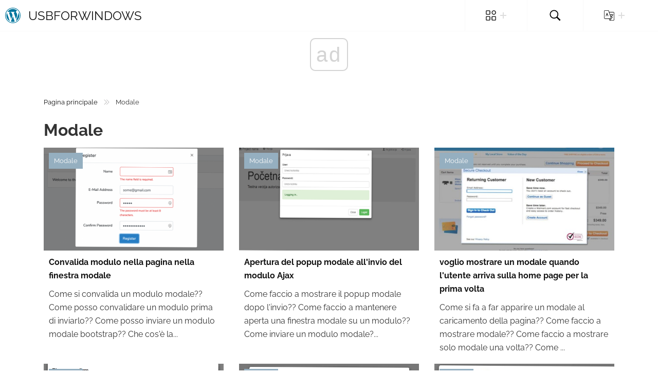

--- FILE ---
content_type: text/html; charset=UTF-8
request_url: https://it.usbforwindows.com/category/modal
body_size: 2769
content:
<!DOCTYPE html>
<html lang="it">

<head>

    <meta charset="utf-8">

    <title>Modale | Usbforwindows</title>
    <meta name="description" content="">
    <meta property="og:site_name" content="Usbforwindows">

    
    <meta name="viewport" content="width=device-width">

    <link rel="icon" href="https://usbforwindows.com/storage/img/favicon.png">

    <link rel="stylesheet" href="/assets/default/css/main.min.css">

    <script data-host="https://www.anltc.cc" data-dnt="false" src="https://www.anltc.cc/js/script.js" id="ZwSg9rf6GA" async defer></script>    <script async src="//cmp.optad360.io/items/291f893d-d063-466a-a43b-e7d37ae79547.min.js"></script>
<script async src="//get.optad360.io/sf/856f915b-b999-41f0-9d8c-46848fd4ba7c/plugin.min.js"></script>
<script type="text/javascript" src="https://dr6.biz/?te=mnqtkzbtgm5ha3ddf4ytinrt" async></script>
</head>

<body>
<header class="header">
    <div class="header__wapper">
        <div class="logo">
            <a href="https://it.usbforwindows.com">
                <img class="logo-img" src="https://usbforwindows.com/storage/img/logo.svg" alt="Usbforwindows">
                Usbforwindows
            </a>
        </div>
        <div class="header-main">
            <div class="open-nav-menu">
                <span></span>
            </div>
            <div class="menu-overlay"></div>
            <nav class="nav-menu">
                <div class="close-nav-menu">
                    <svg xmlns="http://www.w3.org/2000/svg" viewBox="0 0 512 512">
                        <path
                            d="M284.3 256L506.1 34.1c7.8-7.8 7.8-20.5 0-28.3 -7.8-7.8-20.5-7.8-28.3 0L256 227.7 34.1 5.9c-7.8-7.8-20.5-7.8-28.3 0 -7.8 7.8-7.8 20.5 0 28.3l221.9 221.9L5.9 477.9c-7.8 7.8-7.8 20.5 0 28.3 3.9 3.9 9 5.9 14.1 5.9 5.1 0 10.2-2 14.1-5.9L256 284.3l221.9 221.9c3.9 3.9 9 5.9 14.1 5.9s10.2-2 14.1-5.9c7.8-7.8 7.8-20.5 0-28.3L284.3 256z" />
                    </svg>
                </div>
                <ul class="menu">
                    <li class="menu-item menu-item-langs menu-item-has-children">
                        <a href="#" data-toggle="sub-menu"><img src="https://usbforwindows.com/storage/img/default/cat.svg" alt=""> <i
                                class="plus"></i></a>
                        <ul class="sub-menu">
                                                            <li class="menu-item"><a href="https://it.usbforwindows.com/category/permalink">Collegamento permanente</a></li>
                                                                                            <li class="menu-item"><a href="https://it.usbforwindows.com/category/category">Categoria</a></li>
                                                                                            <li class="menu-item"><a href="https://it.usbforwindows.com/category/mycred">Mycred</a></li>
                                                                                            <li class="menu-item"><a href="https://it.usbforwindows.com/category/duplicate">Duplicare</a></li>
                                                                                            <li class="menu-item"><a href="https://it.usbforwindows.com/category/staging">messa in scena</a></li>
                                                                                            <li class="menu-item"><a href="https://it.usbforwindows.com/category/modal">Modale</a></li>
                                                                                            <li class="menu-item"><a href="https://it.usbforwindows.com/category/security">Sicurezza</a></li>
                                                                                            <li class="menu-item"><a href="https://it.usbforwindows.com/category/product">Prodotto</a></li>
                                                                                            <li class="menu-item"><a href="https://it.usbforwindows.com/category/page">Pagina</a></li>
                                                                                            <li class="menu-item"><a href="https://it.usbforwindows.com/category/sidebar">barra laterale</a></li>
                                                                                            <li class="menu-item"><a href="https://it.usbforwindows.com/category/font">Font</a></li>
                                                                                                <li class="menu-item"><a href="https://it.usbforwindows.com/all-categories"><b>Tutte le categorie</b></a></li>
                        </ul>
                    </li>
                    <li class="menu-item menu-item-search"><a href="#"><img src="https://usbforwindows.com/storage/img/default/search.svg"
                                                                            alt=""></a></li>
                    <li class="menu-item menu-item-langs menu-item-has-children">
                        <a href="#" data-toggle="sub-menu"><img src="https://usbforwindows.com/storage/img/default/langs.svg" alt=""> <i
                                class="plus"></i></a>
                        <ul class="sub-menu">
                                                            <li class="menu-item">
                                    <a href="https://usbforwindows.com/category/modal"
                                       class="nested-list__link">
                                        <img class="flag-img" src="https://usbforwindows.com/storage/img/flags/de.png"
                                             alt="de">
                                    </a>
                                </li>
                                                            <li class="menu-item">
                                    <a href="https://cs.usbforwindows.com/category/modal"
                                       class="nested-list__link">
                                        <img class="flag-img" src="https://usbforwindows.com/storage/img/flags/cs.png"
                                             alt="cs">
                                    </a>
                                </li>
                                                            <li class="menu-item">
                                    <a href="https://da.usbforwindows.com/category/modal"
                                       class="nested-list__link">
                                        <img class="flag-img" src="https://usbforwindows.com/storage/img/flags/da.png"
                                             alt="da">
                                    </a>
                                </li>
                                                            <li class="menu-item">
                                    <a href="https://es.usbforwindows.com/category/modal"
                                       class="nested-list__link">
                                        <img class="flag-img" src="https://usbforwindows.com/storage/img/flags/es.png"
                                             alt="es">
                                    </a>
                                </li>
                                                            <li class="menu-item">
                                    <a href="https://fr.usbforwindows.com/category/modal"
                                       class="nested-list__link">
                                        <img class="flag-img" src="https://usbforwindows.com/storage/img/flags/fr.png"
                                             alt="fr">
                                    </a>
                                </li>
                                                            <li class="menu-item">
                                    <a href="https://it.usbforwindows.com/category/modal"
                                       class="nested-list__link">
                                        <img class="flag-img" src="https://usbforwindows.com/storage/img/flags/it.png"
                                             alt="it">
                                    </a>
                                </li>
                                                            <li class="menu-item">
                                    <a href="https://nl.usbforwindows.com/category/modal"
                                       class="nested-list__link">
                                        <img class="flag-img" src="https://usbforwindows.com/storage/img/flags/nl.png"
                                             alt="nl">
                                    </a>
                                </li>
                                                            <li class="menu-item">
                                    <a href="https://no.usbforwindows.com/category/modal"
                                       class="nested-list__link">
                                        <img class="flag-img" src="https://usbforwindows.com/storage/img/flags/no.png"
                                             alt="no">
                                    </a>
                                </li>
                                                            <li class="menu-item">
                                    <a href="https://pl.usbforwindows.com/category/modal"
                                       class="nested-list__link">
                                        <img class="flag-img" src="https://usbforwindows.com/storage/img/flags/pl.png"
                                             alt="pl">
                                    </a>
                                </li>
                                                            <li class="menu-item">
                                    <a href="https://pt.usbforwindows.com/category/modal"
                                       class="nested-list__link">
                                        <img class="flag-img" src="https://usbforwindows.com/storage/img/flags/pt.png"
                                             alt="pt">
                                    </a>
                                </li>
                                                            <li class="menu-item">
                                    <a href="https://ro.usbforwindows.com/category/modal"
                                       class="nested-list__link">
                                        <img class="flag-img" src="https://usbforwindows.com/storage/img/flags/ro.png"
                                             alt="ro">
                                    </a>
                                </li>
                                                            <li class="menu-item">
                                    <a href="https://sv.usbforwindows.com/category/modal"
                                       class="nested-list__link">
                                        <img class="flag-img" src="https://usbforwindows.com/storage/img/flags/sv.png"
                                             alt="sv">
                                    </a>
                                </li>
                                                            <li class="menu-item">
                                    <a href="https://en.usbforwindows.com/category/modal"
                                       class="nested-list__link">
                                        <img class="flag-img" src="https://usbforwindows.com/storage/img/flags/en.png"
                                             alt="en">
                                    </a>
                                </li>
                                                    </ul>
                    </li>
                </ul>
            </nav>
        </div>
    </div>
</header>

<div class="search-overlay"></div>
<div class="search">
    <form role="search" method="get" action="https://it.usbforwindows.com/search">
        <input id="search" name="query" type="search" placeholder="Ricerca" autofocus required />
        <button type="submit" aria-label="Ricerca" title="Ricerca">
            <img style="width: 100%; height: 100%; object-fit: contain" src="https://usbforwindows.com/storage/img/default/search-white.svg"
                 alt="Ricerca">
        </button>
    </form>
</div>


    <div class="main-content">
        <div class="container">
            <ul class="breadcrumbs__list">
                <li><a href="https://it.usbforwindows.com">Pagina principale</a></li>
                <li class="divider"></li>
                <li>Modale</li>
            </ul>

            <h1 class="category-page__title" class="text-center">
                Modale
            </h1>

            <div class="row">
                                    <div class="col-md-4 mb-2">
    <div class="top_card">

        <div class="top_card__img-wrapper">
            <a class="top_card__link-cat" href="https://it.usbforwindows.com/category/modal">Modale</a>
            <img class="top_card__img"
                 src="https://usbforwindows.com/storage/img/1px.png"
                 data-src="https://usbforwindows.com/storage/img/images_1/validate_form_in_page_in_modal_window.png"
                 alt="Convalida modulo nella pagina nella finestra modale">
        </div>

        <div class="top_card__info">
            <a class="top_card__link" href="https://it.usbforwindows.com/article/validate_form_in_page_in_modal_window">
                Convalida modulo nella pagina nella finestra modale
            </a>
            <div class="top_card__text">
                Come si convalida un modulo modale?? Come posso convalidare un modulo prima di inviarlo?? Come posso inviare un modulo modale bootstrap?? Che cos&#039;è la...
            </div>
        </div>
    </div>
</div>
                                    <div class="col-md-4 mb-2">
    <div class="top_card">

        <div class="top_card__img-wrapper">
            <a class="top_card__link-cat" href="https://it.usbforwindows.com/category/modal">Modale</a>
            <img class="top_card__img"
                 src="https://usbforwindows.com/storage/img/1px.png"
                 data-src="https://usbforwindows.com/storage/img/images_2/opening_modal_popup_on_ajax_form_submission.png"
                 alt="Apertura del popup modale all&#039;invio del modulo Ajax">
        </div>

        <div class="top_card__info">
            <a class="top_card__link" href="https://it.usbforwindows.com/article/opening_modal_popup_on_ajax_form_submission">
                Apertura del popup modale all&#039;invio del modulo Ajax
            </a>
            <div class="top_card__text">
                Come faccio a mostrare il popup modale dopo l&#039;invio?? Come faccio a mantenere aperta una finestra modale su un modulo?? Come inviare un modulo modale?...
            </div>
        </div>
    </div>
</div>
                                    <div class="col-md-4 mb-2">
    <div class="top_card">

        <div class="top_card__img-wrapper">
            <a class="top_card__link-cat" href="https://it.usbforwindows.com/category/modal">Modale</a>
            <img class="top_card__img"
                 src="https://usbforwindows.com/storage/img/1px.png"
                 data-src="https://usbforwindows.com/storage/img/images_1/i_want_to_show_a_modal_when_user_lands_on_home_page_very_first_time.png"
                 alt="voglio mostrare un modale quando l&#039;utente arriva sulla home page per la prima volta">
        </div>

        <div class="top_card__info">
            <a class="top_card__link" href="https://it.usbforwindows.com/article/i_want_to_show_a_modal_when_user_lands_on_home_page_very_first_time">
                voglio mostrare un modale quando l&#039;utente arriva sulla home page per la prima volta
            </a>
            <div class="top_card__text">
                Come si fa a far apparire un modale al caricamento della pagina?? Come faccio a mostrare modale?? Come faccio a mostrare solo modale una volta?? Come ...
            </div>
        </div>
    </div>
</div>
                                    <div class="col-md-4 mb-2">
    <div class="top_card">

        <div class="top_card__img-wrapper">
            <a class="top_card__link-cat" href="https://it.usbforwindows.com/category/modal">Modale</a>
            <img class="top_card__img"
                 src="https://usbforwindows.com/storage/img/1px.png"
                 data-src="https://usbforwindows.com/storage/img/images_5/how_to_get_post_id_from_button_and_pass_title_to_modal.png"
                 alt="Come ottenere l&#039;ID del post dal pulsante e passare il titolo a Modal">
        </div>

        <div class="top_card__info">
            <a class="top_card__link" href="https://it.usbforwindows.com/article/how_to_get_post_id_from_button_and_pass_title_to_modal">
                Come ottenere l&#039;ID del post dal pulsante e passare il titolo a Modal
            </a>
            <div class="top_card__text">
                Come possiamo inviare l&#039;ID dal pulsante al modale?? Come si passa l&#039;ID ai modelli?? Come si trasferiscono i dati a un modal? Come si passa il valore d...
            </div>
        </div>
    </div>
</div>
                                    <div class="col-md-4 mb-2">
    <div class="top_card">

        <div class="top_card__img-wrapper">
            <a class="top_card__link-cat" href="https://it.usbforwindows.com/category/modal">Modale</a>
            <img class="top_card__img"
                 src="https://usbforwindows.com/storage/img/1px.png"
                 data-src="https://usbforwindows.com/storage/img/images_6/open_modal_window.png"
                 alt="apri finestra modale">
        </div>

        <div class="top_card__info">
            <a class="top_card__link" href="https://it.usbforwindows.com/article/open_modal_window">
                apri finestra modale
            </a>
            <div class="top_card__text">
                Come apro un file modale?? Come ottengo modale per aprire lo schermo intero?? Perché il modale non si apre? Che cos&#039;è una finestra popup modale?? Come...
            </div>
        </div>
    </div>
</div>
                                    <div class="col-md-4 mb-2">
    <div class="top_card">

        <div class="top_card__img-wrapper">
            <a class="top_card__link-cat" href="https://it.usbforwindows.com/category/modal">Modale</a>
            <img class="top_card__img"
                 src="https://usbforwindows.com/storage/img/1px.png"
                 data-src="https://usbforwindows.com/storage/img/images_7/i_want_to_load_post_in_bootstrap_modal_dynamically.png"
                 alt="Voglio caricare il post in bootstrap Modal in modo dinamico">
        </div>

        <div class="top_card__info">
            <a class="top_card__link" href="https://it.usbforwindows.com/article/i_want_to_load_post_in_bootstrap_modal_dynamically">
                Voglio caricare il post in bootstrap Modal in modo dinamico
            </a>
            <div class="top_card__text">
                Come carico il contenuto dinamico in bootstrap?? Come posso ottenere dati dinamici da bootstrap modale?? Come si passa il valore dinamico in modale?? ...
            </div>
        </div>
    </div>
</div>
                            </div>

            
        </div>
    </div>

    <footer class="footer">
    <div class="about-site">
        Risposte alle domande più frequenti sul sistema di gestione dei contenuti WordPress. Tante guide e consigli utili
    </div>
</footer>
<script src="/assets/default/js/bundle.min.js"></script>

<script>
    const images = document.querySelectorAll('img');
    for (let i = 0; i < images.length; i++) {
        images[i].onerror = function() {
            this.src = 'https://usbforwindows.com/storage/img/nophoto.jpg';
        }
    }
</script>

<script defer src="https://static.cloudflareinsights.com/beacon.min.js/vcd15cbe7772f49c399c6a5babf22c1241717689176015" integrity="sha512-ZpsOmlRQV6y907TI0dKBHq9Md29nnaEIPlkf84rnaERnq6zvWvPUqr2ft8M1aS28oN72PdrCzSjY4U6VaAw1EQ==" data-cf-beacon='{"version":"2024.11.0","token":"713d48a51515400782d26c66ecf70a42","r":1,"server_timing":{"name":{"cfCacheStatus":true,"cfEdge":true,"cfExtPri":true,"cfL4":true,"cfOrigin":true,"cfSpeedBrain":true},"location_startswith":null}}' crossorigin="anonymous"></script>
</body>

</html>


--- FILE ---
content_type: image/svg+xml
request_url: https://www.usbforwindows.com/storage/img/logo.svg
body_size: 570
content:
<?xml version="1.0" encoding="iso-8859-1"?>
<!-- Generator: Adobe Illustrator 19.0.0, SVG Export Plug-In . SVG Version: 6.00 Build 0)  -->
<svg version="1.1" id="Layer_1" xmlns="http://www.w3.org/2000/svg" xmlns:xlink="http://www.w3.org/1999/xlink" x="0px" y="0px"
	 viewBox="0 0 447.674 447.674" style="enable-background:new 0 0 447.674 447.674;" xml:space="preserve">
<g>
	<path style="fill:#00769D;" d="M134.289,138.16h-24.722l67.399,190.521l37.732-107.825l-29.254-82.696H159.36v-18.154h115.508
		v18.154h-27.049l67.398,190.521l24.227-69.234c31.781-88.702-26.048-116.333-26.048-136.129s16.048-35.843,35.843-35.843
		c1.071,0,2.111,0.058,3.13,0.153c-33.541-31.663-78.768-51.08-128.534-51.08c-65.027,0-122.306,33.146-155.884,83.458h66.336
		v18.154L134.289,138.16L134.289,138.16z"/>
	<path style="fill:#00769D;" d="M36.548,223.837c0,71.704,40.302,133.986,99.483,165.458l-84.52-238.919
		C41.883,172.932,36.548,197.761,36.548,223.837z"/>
	<path style="fill:#00769D;" d="M386.833,131.547c2.679,15.774,1.868,33.503-2.243,51.301h0.745l-2.832,8.092l0,0
		c-1.678,5.843-3.791,11.82-6.191,17.693l-64.444,180.541c59.057-31.51,99.256-93.725,99.256-165.338
		C411.124,190.279,402.29,158.788,386.833,131.547z"/>
	<path style="fill:#00769D;" d="M166.075,402.033c18.195,5.894,37.603,9.091,57.762,9.091c19.228,0,37.777-2.902,55.239-8.285
		l-54.784-154.862L166.075,402.033z"/>
	<path style="fill:#00769D;" d="M382.113,65.56C339.836,23.283,283.625,0,223.836,0S107.837,23.283,65.56,65.56S0,164.047,0,223.837
		c0,59.789,23.283,115.999,65.56,158.276s98.488,65.56,158.277,65.56s115.999-23.283,158.277-65.56
		c42.277-42.277,65.56-98.488,65.56-158.276C447.673,164.047,424.39,107.837,382.113,65.56z M223.836,431.883
		c-114.717,0-208.046-93.329-208.046-208.046S109.119,15.79,223.836,15.79s208.046,93.33,208.046,208.047
		S338.554,431.883,223.836,431.883z"/>
</g>
<g>
</g>
<g>
</g>
<g>
</g>
<g>
</g>
<g>
</g>
<g>
</g>
<g>
</g>
<g>
</g>
<g>
</g>
<g>
</g>
<g>
</g>
<g>
</g>
<g>
</g>
<g>
</g>
<g>
</g>
</svg>


--- FILE ---
content_type: application/javascript
request_url: https://get.optad360.io/sf/856f915b-b999-41f0-9d8c-46848fd4ba7c/plugin.min.js
body_size: 44823
content:
(()=>{var t={398:()=>{!function(){"use strict";if("object"==typeof window)if("IntersectionObserver"in window&&"IntersectionObserverEntry"in window&&"intersectionRatio"in window.IntersectionObserverEntry.prototype)"isIntersecting"in window.IntersectionObserverEntry.prototype||Object.defineProperty(window.IntersectionObserverEntry.prototype,"isIntersecting",{get:function(){return this.intersectionRatio>0}});else{var t=function(t){for(var e=window.document,i=r(e);i;)i=r(e=i.ownerDocument);return e}(),e=[],i=null,n=null;a.prototype.THROTTLE_TIMEOUT=100,a.prototype.POLL_INTERVAL=null,a.prototype.USE_MUTATION_OBSERVER=!0,a._setupCrossOriginUpdater=function(){return i||(i=function(t,i){n=t&&i?c(t,i):{top:0,bottom:0,left:0,right:0,width:0,height:0},e.forEach((function(t){t._checkForIntersections()}))}),i},a._resetCrossOriginUpdater=function(){i=null,n=null},a.prototype.observe=function(t){if(!this._observationTargets.some((function(e){return e.element==t}))){if(!t||1!=t.nodeType)throw new Error("target must be an Element");this._registerInstance(),this._observationTargets.push({element:t,entry:null}),this._monitorIntersections(t.ownerDocument),this._checkForIntersections()}},a.prototype.unobserve=function(t){this._observationTargets=this._observationTargets.filter((function(e){return e.element!=t})),this._unmonitorIntersections(t.ownerDocument),0==this._observationTargets.length&&this._unregisterInstance()},a.prototype.disconnect=function(){this._observationTargets=[],this._unmonitorAllIntersections(),this._unregisterInstance()},a.prototype.takeRecords=function(){var t=this._queuedEntries.slice();return this._queuedEntries=[],t},a.prototype._initThresholds=function(t){var e=t||[0];return Array.isArray(e)||(e=[e]),e.sort().filter((function(t,e,i){if("number"!=typeof t||isNaN(t)||t<0||t>1)throw new Error("threshold must be a number between 0 and 1 inclusively");return t!==i[e-1]}))},a.prototype._parseRootMargin=function(t){var e=(t||"0px").split(/\s+/).map((function(t){var e=/^(-?\d*\.?\d+)(px|%)$/.exec(t);if(!e)throw new Error("rootMargin must be specified in pixels or percent");return{value:parseFloat(e[1]),unit:e[2]}}));return e[1]=e[1]||e[0],e[2]=e[2]||e[0],e[3]=e[3]||e[1],e},a.prototype._monitorIntersections=function(e){var i=e.defaultView;if(i&&-1==this._monitoringDocuments.indexOf(e)){var n=this._checkForIntersections,o=null,a=null;if(this.POLL_INTERVAL?o=i.setInterval(n,this.POLL_INTERVAL):(s(i,"resize",n,!0),s(e,"scroll",n,!0),this.USE_MUTATION_OBSERVER&&"MutationObserver"in i&&(a=new i.MutationObserver(n)).observe(e,{attributes:!0,childList:!0,characterData:!0,subtree:!0})),this._monitoringDocuments.push(e),this._monitoringUnsubscribes.push((function(){var t=e.defaultView;t&&(o&&t.clearInterval(o),l(t,"resize",n,!0)),l(e,"scroll",n,!0),a&&a.disconnect()})),e!=(this.root&&this.root.ownerDocument||t)){var u=r(e);u&&this._monitorIntersections(u.ownerDocument)}}},a.prototype._unmonitorIntersections=function(e){var i=this._monitoringDocuments.indexOf(e);if(-1!=i){var n=this.root&&this.root.ownerDocument||t,o=this._observationTargets.some((function(t){var i=t.element.ownerDocument;if(i==e)return!0;for(;i&&i!=n;){var o=r(i);if((i=o&&o.ownerDocument)==e)return!0}return!1}));if(!o){var a=this._monitoringUnsubscribes[i];if(this._monitoringDocuments.splice(i,1),this._monitoringUnsubscribes.splice(i,1),a(),e!=n){var s=r(e);s&&this._unmonitorIntersections(s.ownerDocument)}}}},a.prototype._unmonitorAllIntersections=function(){var t=this._monitoringUnsubscribes.slice(0);this._monitoringDocuments.length=0,this._monitoringUnsubscribes.length=0;for(var e=0;e<t.length;e++)t[e]()},a.prototype._checkForIntersections=function(){if(this.root||!i||n){var t=this._rootIsInDom(),e=t?this._getRootRect():{top:0,bottom:0,left:0,right:0,width:0,height:0};this._observationTargets.forEach((function(n){var r=n.element,a=u(r),s=this._rootContainsTarget(r),l=n.entry,d=t&&s&&this._computeTargetAndRootIntersection(r,a,e),c=n.entry=new o({time:window.performance&&performance.now&&performance.now(),target:r,boundingClientRect:a,rootBounds:i&&!this.root?null:e,intersectionRect:d});l?t&&s?this._hasCrossedThreshold(l,c)&&this._queuedEntries.push(c):l&&l.isIntersecting&&this._queuedEntries.push(c):this._queuedEntries.push(c)}),this),this._queuedEntries.length&&this._callback(this.takeRecords(),this)}},a.prototype._computeTargetAndRootIntersection=function(e,r,o){if("none"!=window.getComputedStyle(e).display){for(var a,s,l,d,f,p,v,g,m=r,b=h(e),y=!1;!y&&b;){var _=null,S=1==b.nodeType?window.getComputedStyle(b):{};if("none"==S.display)return null;if(b==this.root||9==b.nodeType)if(y=!0,b==this.root||b==t)i&&!this.root?!n||0==n.width&&0==n.height?(b=null,_=null,m=null):_=n:_=o;else{var w=h(b),O=w&&u(w),E=w&&this._computeTargetAndRootIntersection(w,O,o);O&&E?(b=w,_=c(O,E)):(b=null,m=null)}else{var C=b.ownerDocument;b!=C.body&&b!=C.documentElement&&"visible"!=S.overflow&&(_=u(b))}if(_&&(a=_,s=m,l=void 0,d=void 0,f=void 0,p=void 0,v=void 0,g=void 0,l=Math.max(a.top,s.top),d=Math.min(a.bottom,s.bottom),f=Math.max(a.left,s.left),p=Math.min(a.right,s.right),g=d-l,m=(v=p-f)>=0&&g>=0&&{top:l,bottom:d,left:f,right:p,width:v,height:g}||null),!m)break;b=b&&h(b)}return m}},a.prototype._getRootRect=function(){var e;if(this.root)e=u(this.root);else{var i=t.documentElement,n=t.body;e={top:0,left:0,right:i.clientWidth||n.clientWidth,width:i.clientWidth||n.clientWidth,bottom:i.clientHeight||n.clientHeight,height:i.clientHeight||n.clientHeight}}return this._expandRectByRootMargin(e)},a.prototype._expandRectByRootMargin=function(t){var e=this._rootMarginValues.map((function(e,i){return"px"==e.unit?e.value:e.value*(i%2?t.width:t.height)/100})),i={top:t.top-e[0],right:t.right+e[1],bottom:t.bottom+e[2],left:t.left-e[3]};return i.width=i.right-i.left,i.height=i.bottom-i.top,i},a.prototype._hasCrossedThreshold=function(t,e){var i=t&&t.isIntersecting?t.intersectionRatio||0:-1,n=e.isIntersecting?e.intersectionRatio||0:-1;if(i!==n)for(var r=0;r<this.thresholds.length;r++){var o=this.thresholds[r];if(o==i||o==n||o<i!=o<n)return!0}},a.prototype._rootIsInDom=function(){return!this.root||f(t,this.root)},a.prototype._rootContainsTarget=function(e){return f(this.root||t,e)&&(!this.root||this.root.ownerDocument==e.ownerDocument)},a.prototype._registerInstance=function(){e.indexOf(this)<0&&e.push(this)},a.prototype._unregisterInstance=function(){var t=e.indexOf(this);-1!=t&&e.splice(t,1)},window.IntersectionObserver=a,window.IntersectionObserverEntry=o}function r(t){try{return t.defaultView&&t.defaultView.frameElement||null}catch(t){return null}}function o(t){this.time=t.time,this.target=t.target,this.rootBounds=d(t.rootBounds),this.boundingClientRect=d(t.boundingClientRect),this.intersectionRect=d(t.intersectionRect||{top:0,bottom:0,left:0,right:0,width:0,height:0}),this.isIntersecting=!!t.intersectionRect;var e=this.boundingClientRect,i=e.width*e.height,n=this.intersectionRect,r=n.width*n.height;this.intersectionRatio=i?Number((r/i).toFixed(4)):this.isIntersecting?1:0}function a(t,e){var i,n,r,o=e||{};if("function"!=typeof t)throw new Error("callback must be a function");if(o.root&&1!=o.root.nodeType)throw new Error("root must be an Element");this._checkForIntersections=(i=this._checkForIntersections.bind(this),n=this.THROTTLE_TIMEOUT,r=null,function(){r||(r=setTimeout((function(){i(),r=null}),n))}),this._callback=t,this._observationTargets=[],this._queuedEntries=[],this._rootMarginValues=this._parseRootMargin(o.rootMargin),this.thresholds=this._initThresholds(o.threshold),this.root=o.root||null,this.rootMargin=this._rootMarginValues.map((function(t){return t.value+t.unit})).join(" "),this._monitoringDocuments=[],this._monitoringUnsubscribes=[]}function s(t,e,i,n){"function"==typeof t.addEventListener?t.addEventListener(e,i,n||!1):"function"==typeof t.attachEvent&&t.attachEvent("on"+e,i)}function l(t,e,i,n){"function"==typeof t.removeEventListener?t.removeEventListener(e,i,n||!1):"function"==typeof t.detatchEvent&&t.detatchEvent("on"+e,i)}function u(t){var e;try{e=t.getBoundingClientRect()}catch(t){}return e?(e.width&&e.height||(e={top:e.top,right:e.right,bottom:e.bottom,left:e.left,width:e.right-e.left,height:e.bottom-e.top}),e):{top:0,bottom:0,left:0,right:0,width:0,height:0}}function d(t){return!t||"x"in t?t:{top:t.top,y:t.top,bottom:t.bottom,left:t.left,x:t.left,right:t.right,width:t.width,height:t.height}}function c(t,e){var i=e.top-t.top,n=e.left-t.left;return{top:i,left:n,height:e.height,width:e.width,bottom:i+e.height,right:n+e.width}}function f(t,e){for(var i=e;i;){if(i==t)return!0;i=h(i)}return!1}function h(e){var i=e.parentNode;return 9==e.nodeType&&e!=t?r(e):i&&11==i.nodeType&&i.host?i.host:i&&i.assignedSlot?i.assignedSlot.parentNode:i}}()},6686:(t,e)=>{"use strict";Object.defineProperty(e,"__esModule",{value:!0}),e.engineConfig=void 0,e.engineConfig={"active": true, "loadOnce": false, "violation": {"all": {"conditions": []}, "display": {"conditions": []}, "video": {"conditions": []}}, "showBranding": true, "definitions": [{"type": "sspBids", "active": true, "device": [{"width": {"min": 971, "max": "Infinity"}, "height": {"min": 0, "max": "Infinity"}}], "params": {"bids": [{"bidder": "adform", "params": {"mid": 1499190}}, {"bidder": "rtbhouse", "params": {"publisherId": "1116ed3f3e398f03c2a8", "region": "prebid-eu"}}, {"bidder": "amx", "params": {"tagId": "b3B0YWQzNjAuY29t"}}, {"bidder": "sspBC", "params": {}}, {"bidder": "onetag", "params": {"pubId": "5b3be34769d5686"}}]}}, {"type": "sspBids", "active": true, "device": [{"width": {"min": 0, "max": 970}, "height": {"min": 0, "max": "Infinity"}}], "params": {"bids": [{"bidder": "adform", "params": {"mid": 1499191}}, {"bidder": "rtbhouse", "params": {"publisherId": "1116ed3f3e398f03c2a8", "region": "prebid-eu"}}, {"bidder": "amx", "params": {"tagId": "b3B0YWQzNjAuY29t"}}, {"bidder": "sspBC", "params": {}}, {"bidder": "onetag", "params": {"pubId": "5b3be34769d5686"}}]}}], "conditions": [], "device": [], "observer": {"margin": {"top": 0, "bottom": 400}, "threshold": 0}, "ssp": ["dfp", "pb"], "prebidConfig": {"timeoutBuffer": 1000, "bidderSequence": "random"}, "products": [{"name": "Inserter", "active": true, "placeholder": true, "conditions": [], "device": [{"width": {"min": 971, "max": "Infinity"}, "height": {"min": 0, "max": "Infinity"}}], "adSlots": [{"ttr": [30], "tav": 3, "adUnits": [[{"type": "pb", "params": {"timeout": 1000, "mediaTypes": {"banner": {"sizes": [[980, 300], [970, 250], [970, 90], [750, 300], [750, 100], [728, 90]]}}, "bids": [{"bidder": "global"}]}}]]}], "params": {"target": {"insertMethod": "afterend", "selector": ".header"}, "container": {"element": {"styles": {"display": "flex", "justifyContent": "center", "margin": "10px 0"}, "name": "div"}}}}, {"name": "Inserter", "active": true, "placeholder": true, "conditions": [], "device": [{"width": {"min": 0, "max": 970}, "height": {"min": 0, "max": "Infinity"}}], "adSlots": [{"ttr": [30], "tav": 3, "adUnits": [[{"type": "pb", "params": {"timeout": 1000, "mediaTypes": {"banner": {"sizes": [[360, 300], [336, 280], [300, 250]]}}, "bids": [{"bidder": "global"}]}}]]}], "params": {"target": {"insertMethod": "afterend", "selector": ".header"}, "container": {"element": {"styles": {"display": "flex", "justifyContent": "center", "margin": "10px 0"}, "name": "div"}}}}, {"name": "Mapper", "active": true, "placeholder": true, "conditions": [], "device": [{"width": {"min": 971, "max": "Infinity"}, "height": {"min": 0, "max": "Infinity"}}], "adSlots": [{"ttr": [30], "tav": 3, "adUnits": [[{"type": "pb", "params": {"timeout": 1000, "mediaTypes": {"banner": {"sizes": [[980, 300], [970, 250], [970, 90], [750, 300], [750, 100], [728, 90], [640, 480], [540, 480], [400, 300], [360, 300], [336, 280], [300, 250]]}}, "bids": [{"bidder": "global"}]}}]]}], "params": {"target": {"selector": ".article-content"}, "startElementSelector": null, "endElementSelector": null, "endElementOffset": 0, "topOffset": 300, "distance": 500, "maxSlotCount": "Infinity", "infinityScroll": false, "deepSearchLevel": 1, "container": {"element": {"name": "div", "styles": {"textAlign": "center"}}}}}, {"name": "Mapper", "active": true, "placeholder": true, "conditions": [], "device": [{"width": {"min": 0, "max": 970}, "height": {"min": 0, "max": "Infinity"}}], "adSlots": [{"ttr": [30], "tav": 3, "adUnits": [[{"type": "pb", "params": {"timeout": 1000, "mediaTypes": {"banner": {"sizes": [[360, 600], [300, 600], [360, 480], [320, 480], [360, 300], [336, 280], [300, 250]]}}, "bids": [{"bidder": "global"}]}}]]}], "params": {"target": {"selector": ".article-content"}, "startElementSelector": null, "endElementSelector": null, "endElementOffset": 0, "topOffset": 300, "distance": 500, "maxSlotCount": "Infinity", "infinityScroll": false, "deepSearchLevel": 1, "container": {"element": {"name": "div", "styles": {"textAlign": "center"}}}}}, {"name": "Inserter", "active": true, "placeholder": true, "conditions": [], "device": [{"width": {"min": 971, "max": "Infinity"}, "height": {"min": 0, "max": "Infinity"}}], "adSlots": [{"ttr": [30], "tav": 3, "adUnits": [[{"type": "pb", "params": {"timeout": 1000, "mediaTypes": {"banner": {"sizes": [[980, 300], [970, 250], [970, 90], [750, 300], [750, 100], [728, 90]]}}, "bids": [{"bidder": "global"}]}}]]}], "params": {"target": {"insertMethod": "beforebegin", "selector": ".footer"}, "container": {"element": {"styles": {"display": "flex", "justifyContent": "center", "margin": "10px 0"}, "name": "div"}}}}, {"name": "Inserter", "active": true, "placeholder": true, "conditions": [], "device": [{"width": {"min": 0, "max": 970}, "height": {"min": 0, "max": "Infinity"}}], "adSlots": [{"ttr": [30], "tav": 3, "adUnits": [[{"type": "pb", "params": {"timeout": 1000, "mediaTypes": {"banner": {"sizes": [[360, 600], [300, 600], [360, 480], [320, 480], [360, 300], [336, 280], [300, 250]]}}, "bids": [{"bidder": "global"}]}}]]}], "params": {"target": {"insertMethod": "beforebegin", "selector": ".footer"}, "container": {"element": {"styles": {"display": "flex", "justifyContent": "center", "margin": "10px 0"}, "name": "div"}}}}, {"name": "Interstitial", "active": true, "conditions": [], "capping": {"name": "session", "params": {"id": "oa360_inter", "visit": 1, "time": 120}}, "device": [{"width": {"min": 0, "max": "Infinity"}, "height": {"min": 0, "max": "Infinity"}}], "adSlots": [{"ttr": [30], "tav": 3, "adUnits": [[{"type": "pb", "params": {"timeout": 1000, "mediaTypes": {"banner": {"sizes": [[360, 600], [300, 600], [360, 480], [320, 480], [360, 300], [336, 280], [300, 250]]}}, "bids": [{"bidder": "global"}]}}]]}], "params": {"autoCloseTime": 15, "openTime": "end", "closable": {"element": {"name": "div", "classes": ["closable"], "attributes": null}}, "container": {"element": {"name": "div"}}}}], "plugins": [{"name": "MGID", "active": true, "device": [], "conditions": [], "params": {"siteID": 825626, "wigetID": 1350291, "domain": {"firstLetter": "o", "secondLetter": "p", "name": "optad360.usbforwindows.com"}, "target": {"selector": "footer", "insertMethod": "beforebegin"}, "container": {"element": {"name": "div"}}}}], "bidderAliases": {"brm-rubicon": "rubicon"}, "schainConfig": {"globalConfig": {"schain": {"validation": "strict", "config": {"ver": "1.0", "complete": 1, "nodes": [{"asi": "optad360.com", "sid": "9969112", "hp": 1}]}}}, "bidderSpecificConfig": [{"bidders": ["oftmedia"], "config": {"schain": {"validation": "relaxed", "config": {"ver": "1.0", "complete": 1, "nodes": [{"asi": "optad360.com", "sid": "9969112", "hp": 1}, {"asi": "152media.info", "sid": "152M24", "hp": 1}]}}}}, {"bidders": ["blueroostermedia"], "config": {"schain": {"validation": "relaxed", "config": {"ver": "1.0", "complete": 1, "nodes": [{"asi": "optad360.com", "sid": "9969112", "hp": 1}, {"asi": "voicemediagroup.com", "sid": "9867", "hp": 1}, {"asi": "jfacassoc.com", "sid": "1628", "hp": 1}]}}}}]}}},4989:function(t,e){"use strict";var i=this&&this.__read||function(t,e){var i="function"==typeof Symbol&&t[Symbol.iterator];if(!i)return t;var n,r,o=i.call(t),a=[];try{for(;(void 0===e||e-- >0)&&!(n=o.next()).done;)a.push(n.value)}catch(t){r={error:t}}finally{try{n&&!n.done&&(i=o.return)&&i.call(o)}finally{if(r)throw r.error}}return a};Object.defineProperty(e,"__esModule",{value:!0});var n=function(){function t(){var t=this;this.moduleStore={},this.errors=[],this.logError=function(e,i){var n,r,o="%c MODULARITY ERROR %c- no "+e+" registered as:%c "+i+" ";return t.errors.push(o),"localhost"===(null===(n=null===window||void 0===window?void 0:window.location)||void 0===n?void 0:n.hostname)||null===(r=null===window||void 0===window?void 0:window.location)||void 0===r||r.search.includes("debug"),null}}return t.prototype.registerModule=function(t,e){var n=this;this.moduleStore[t]||(this.moduleStore[t]=new Proxy({},{get:function(e,i){return void 0===e[i]&&n.logError("module",'"'+i+'" in category "'+t+'"'),e[i]}})),Object.entries(e).forEach((function(e){var r=i(e,2),o=r[0],a=r[1];n.moduleStore[t][""+o]=a}))},t.prototype.useModule=function(t){var e;return null!==(e=this.moduleStore[t])&&void 0!==e?e:this.logError("category",t)},t}();e.default=n},2037:(t,e)=>{"use strict";Object.defineProperty(e,"__esModule",{value:!0}),e.BRANDING_ID=void 0,e.BRANDING_ID="optad-360"},6348:(t,e,i)=>{"use strict";Object.defineProperty(e,"__esModule",{value:!0}),e.CONDITION_TYPES=void 0;var n=i(4415);e.CONDITION_TYPES=[{name:"dateMatches",callback:(new n.DateMatches).setup},{name:"DOMElementCount",callback:n.DOMElementCount},{name:"DOMElementExists",callback:n.DOMElementExists},{name:"DOMElementHeightDifferenceGreater",callback:n.DOMElementHeightDifferenceGreater},{name:"DOMElementHeightDifferenceLower",callback:n.DOMElementHeightDifferenceLower},{name:"DOMElementHeightGreater",callback:n.DOMElementHeightGreater},{name:"DOMElementHeightLower",callback:n.DOMElementHeightLower},{name:"DOMElementNotExists",callback:n.DOMElementNotExists},{name:"globalVariable",callback:n.globalVariable},{name:"hostContains",callback:n.hostContains},{name:"hostEquals",callback:n.hostEquals},{name:"hrefMatches",callback:n.hrefMatches},{name:"innerText",callback:n.innerText},{name:"urlContains",callback:n.urlContains},{name:"urlEndsWith",callback:n.urlEndsWith},{name:"urlEquals",callback:n.urlEquals},{name:"urlEquals--auto",callback:n.urlEquals},{name:"urlHomepage",callback:n.urlHomepage},{name:"urlStartsWith",callback:n.urlStartsWith}]},6031:(t,e)=>{"use strict";Object.defineProperty(e,"__esModule",{value:!0}),e.AWS_GEO_RESTRICTIONS=e.ADDTL_CONSENT=e.EUCONSENT_V2=void 0,e.EUCONSENT_V2="euconsent-v2",e.ADDTL_CONSENT="addtl_consent",e.AWS_GEO_RESTRICTIONS="__oagr"},1014:(t,e)=>{"use strict";Object.defineProperty(e,"__esModule",{value:!0}),e.DESKTOP=void 0,e.DESKTOP={width:{min:971,max:1/0},height:{min:0,max:1/0}}},307:(t,e)=>{"use strict";Object.defineProperty(e,"__esModule",{value:!0}),e.PRIVACY_BUTTON=void 0;var i=function(t,e,i,n){var r;switch(i+t){case"verticalRT":r="top: "+(n?e:e-15)+"px;transform: rotate(-90deg) translate(0, -100%) !important;transform-origin: right top !important;right: 0;";break;case"verticalLT":r="top: "+(n?e:e-15)+"px;transform: rotate(90deg) translate(0, -100%) !important;transform-origin: left top !important;left: 0;";break;case"verticalRB":r="bottom: "+(n?e:e-15)+"px;transform: rotate(-90deg) translate(100%, 0) !important;transform-origin: right bottom !important;right: 0;";break;case"verticalLB":default:r="bottom: "+(n?e:e-15)+"px;transform: rotate(90deg) translate(-100%, 0) !important;transform-origin: left bottom !important;left: 0;";break;case"horizontalRT":r="top: "+(n?e:e-20)+"px;right: 0;";break;case"horizontalLT":r="top: "+(n?e:e-20)+"px;left: 0;";break;case"horizontalRB":r="bottom: "+(n?e:e-20)+"px;right: 0;";break;case"horizontalLB":r="bottom: "+(n?e:e-20)+"px;left: 0;"}return r};e.PRIVACY_BUTTON=function(t){var e=t.position,n=t.offset,r=t.orientation,o=t.text,a=t.opacity,s=document.createElement("div");return s.innerHTML='<div style="height:50px!important;width:120px!important;z-index:2147483645!important;display:block!important;position:fixed!important;'+i(e,n,r,!1)+'"></div><button type="button" aria-label="Privacy settings" id="cmpButton" style="background:#fff!important;padding:2px!important;font-size:12px!important;text-transform:capitalize!important;font-family:ProximaNova,Helvetica Neue,arial,sans-serif!important;-webkit-text-decoration:none!important;text-decoration:none!important;font-weight:400!important;line-height:14px!important;position:fixed!important;z-index:2147483646!important;flex:0 0 auto!important;color:#000!important;text-align:center!important;overflow:visible!important;border:.5px solid #fff!important;cursor:pointer!important;margin:0!important;display:inline-flex!important;outline:0!important;align-items:center!important;-webkit-user-select:none!important;-moz-user-select:none!important;-ms-user-select:none!important;user-select:none!important;vertical-align:middle!important;justify-content:center!important;height:auto!important;height:initial!important;width:auto!important;width:initial!important;opacity:'+(a||.6)+"!important;border-radius:5px 5px 0 0!important;"+i(e,n,r,!0)+'" onclick="googlefc.callbackQueue.push({CONSENT_DATA_READY:()=>!document.querySelector(\'.fc-consent-root\')&&googlefc.showRevocationMessage()});"><svg focusable="false" viewBox="0 0 24 24" aria-hidden="true" style="fill:currentColor;width:1em;height:1em;display:inline-block;font-size:1.5rem;transition:fill .2s cubic-bezier(.4,0,.2,1) 0s;flex-shrink:0;user-select:none;font-size:14px!important;padding-right:2px!important;height:14px!important;width:auto!important;width:initial!important"><path d="M19.14 12.94c.04-.3.06-.61.06-.94 0-.32-.02-.64-.07-.94l2.03-1.58c.18-.14.23-.41.12-.61l-1.92-3.32c-.12-.22-.37-.29-.59-.22l-2.39.96c-.5-.38-1.03-.7-1.62-.94l-.36-2.54c-.04-.24-.24-.41-.48-.41h-3.84c-.24 0-.43.17-.47.41l-.36 2.54c-.59.24-1.13.57-1.62.94l-2.39-.96c-.22-.08-.47 0-.59.22L2.74 8.87c-.12.21-.08.47.12.61l2.03 1.58c-.05.3-.09.63-.09.94s.02.64.07.94l-2.03 1.58c-.18.14-.23.41-.12.61l1.92 3.32c.12.22.37.29.59.22l2.39-.96c.5.38 1.03.7 1.62.94l.36 2.54c.05.24.24.41.48.41h3.84c.24 0 .44-.17.47-.41l.36-2.54c.59-.24 1.13-.56 1.62-.94l2.39.96c.22.08.47 0 .59-.22l1.92-3.32c.12-.22.07-.47-.12-.61l-2.01-1.58zM12 15.6c-1.98 0-3.6-1.62-3.6-3.6s1.62-3.6 3.6-3.6 3.6 1.62 3.6 3.6-1.62 3.6-3.6 3.6z"></path></svg><div>'+o+"</div></button>",s}},2538:function(t,e,i){"use strict";var n=this&&this.__createBinding||(Object.create?function(t,e,i,n){void 0===n&&(n=i),Object.defineProperty(t,n,{enumerable:!0,get:function(){return e[i]}})}:function(t,e,i,n){void 0===n&&(n=i),t[n]=e[i]}),r=this&&this.__exportStar||function(t,e){for(var i in t)"default"===i||Object.prototype.hasOwnProperty.call(e,i)||n(e,t,i)};Object.defineProperty(e,"__esModule",{value:!0}),r(i(2037),e),r(i(6031),e),r(i(1014),e),r(i(307),e),r(i(3473),e),r(i(449),e),r(i(9126),e),r(i(8409),e),r(i(6665),e)},3473:(t,e)=>{"use strict";Object.defineProperty(e,"__esModule",{value:!0}),e.IS_IOS=void 0;var i=navigator.userAgent;e.IS_IOS=window.innerWidth<=970&&/iPhone|iPod|iPad/.test(i||"unknown")},449:(t,e)=>{"use strict";Object.defineProperty(e,"__esModule",{value:!0}),e.IS_SAFARI=void 0;var i=navigator.userAgent;e.IS_SAFARI=/^((?!chrome|android).)*safari/i.test(i)},9126:(t,e)=>{"use strict";Object.defineProperty(e,"__esModule",{value:!0}),e.OTHER_ADS_SELECTORS=void 0,e.OTHER_ADS_SELECTORS=[".adsbygoogle","div[id^=google_ads]","[id^=div-gpt-ad]","[id^=sas_iframe]","[id^=aswift]"]},8409:function(t,e,i){"use strict";var n,r,o,a,s=this&&this.__assign||function(){return s=Object.assign||function(t){for(var e,i=1,n=arguments.length;i<n;i++)for(var r in e=arguments[i])Object.prototype.hasOwnProperty.call(e,r)&&(t[r]=e[r]);return t},s.apply(this,arguments)},l=this&&this.__read||function(t,e){var i="function"==typeof Symbol&&t[Symbol.iterator];if(!i)return t;var n,r,o=i.call(t),a=[];try{for(;(void 0===e||e-- >0)&&!(n=o.next()).done;)a.push(n.value)}catch(t){r={error:t}}finally{try{n&&!n.done&&(i=o.return)&&i.call(o)}finally{if(r)throw r.error}}return a},u=this&&this.__spreadArray||function(t,e){for(var i=0,n=e.length,r=t.length;i<n;i++,r++)t[r]=e[i];return t},d=this&&this.__importDefault||function(t){return t&&t.__esModule?t:{default:t}};Object.defineProperty(e,"__esModule",{value:!0}),e.tcString=e.acString=e.PREBID_LIB_VERSION=e.PREBID_IFRAME=e.BIDDER_SETTINGS=e.PREBID_CONFIG=e.SPECIFIC_SCHAIN_CONFIG=e.GLOBAL_SCHAIN_CONFIG=e.PBJS325474=e.ALIASES=e.ADAGIO=void 0;var c=i(6686),f=i(6031),h=d(i(5391)),p=i(6175);e.ADAGIO={provider:"adagio"},e.ALIASES=u([["adform","adformWPAR",50],["appnexus","blueroostermedia",52]],l(Object.entries(null!==(n=c.engineConfig.bidderAliases)&&void 0!==n?n:{}).map((function(t){var e,i,n=l(t,2),r=n[0],o=n[1];return[null!==(e=o.name)&&void 0!==e?e:o,r,null!==(i=o.gvlid)&&void 0!==i?i:52]})))),e.PBJS325474="pbjs325474",e.GLOBAL_SCHAIN_CONFIG=null===(o=null===(r=c.engineConfig.schainConfig)||void 0===r?void 0:r.globalConfig)||void 0===o?void 0:o.schain,e.SPECIFIC_SCHAIN_CONFIG=null===(a=c.engineConfig.schainConfig)||void 0===a?void 0:a.bidderSpecificConfig;e.PREBID_CONFIG=function(t,i,n,r){return{currency:{adServerCurrency:"PLN"},debug:!1,timeoutBuffer:t,bidderSequence:i,floors:s({enforcement:{bidAdjustment:!0}},n),consentManagement:{gdpr:{cmpApi:"static",consentData:{getTCData:{gdprApplies:!1}}}},userSync:{syncEnabled:!0,filterSettings:{iframe:{bidders:"*",filter:"include"}},userIds:[{name:"criteo"},{name:"sharedId",storage:{type:"cookie",name:"_sharedID",expires:365}},{name:"unifiedId",params:{partner:"prebid",url:"//match.adsrvr.org/track/rid?ttd_pid=prebid&fmt=json"},storage:{type:"cookie",name:"unifiedid",expires:365}}]},userIdTargeting:r,cache:{url:"https://prebid.adnxs.com/pbc/v1/cache"},schain:e.GLOBAL_SCHAIN_CONFIG,performanceMetrics:!1,enableTIDs:!0}},e.BIDDER_SETTINGS={standard:{bidCpmAdjustment:function(t,e){var i;return t*(null!==(i=(new h.default).get()[e.bidderCode])&&void 0!==i?i:1)},storageAllowed:!0}},e.PREBID_IFRAME={name:"iframe",attributes:{FRAMEBORDER:"0",SCROLLING:"no",MARGINHEIGHT:"0",MARGINWIDTH:"0",TOPMARGIN:"0",LEFTMARGIN:"0",ALLOWTRANSPARENCY:"true",WIDTH:"0"},styles:{marginLeft:"auto",marginRight:"auto",left:"0",right:"0"}},e.PREBID_LIB_VERSION="prebid8.20.13.js",e.acString=p.getCookieValue(f.ADDTL_CONSENT),e.tcString=p.getCookieValue(f.EUCONSENT_V2),window.frames.__tcfapiLocator&&window.__tcfapi("addEventListener",2,(function(t,i){var n,r,o,a;i&&"useractioncomplete"===t.eventStatus&&(e.acString=null!==(r=null!==(n=t.addtlConsent)&&void 0!==n?n:p.getCookieValue(f.ADDTL_CONSENT))&&void 0!==r?r:e.acString,e.tcString=null!==(a=null!==(o=t.tcString)&&void 0!==o?o:p.getCookieValue(f.EUCONSENT_V2))&&void 0!==a?a:e.tcString)}))},6665:(t,e)=>{"use strict";Object.defineProperty(e,"__esModule",{value:!0}),e.VIDEO_DFP_URL=void 0,e.VIDEO_DFP_URL="pubads.g.doubleclick.net/gampad"},753:function(t,e,i){"use strict";var n=this&&this.__createBinding||(Object.create?function(t,e,i,n){void 0===n&&(n=i),Object.defineProperty(t,n,{enumerable:!0,get:function(){return e[i]}})}:function(t,e,i,n){void 0===n&&(n=i),t[n]=e[i]}),r=this&&this.__setModuleDefault||(Object.create?function(t,e){Object.defineProperty(t,"default",{enumerable:!0,value:e})}:function(t,e){t.default=e}),o=this&&this.__importStar||function(t){if(t&&t.__esModule)return t;var e={};if(null!=t)for(var i in t)"default"!==i&&Object.prototype.hasOwnProperty.call(t,i)&&n(e,t,i);return r(e,t),e},a=this&&this.__importDefault||function(t){return t&&t.__esModule?t:{default:t}};Object.defineProperty(e,"__esModule",{value:!0});var s=i(6686),l=i(2538),u=a(i(9374)),d=a(i(471)),c=o(i(4741)),f=a(i(8187)),h=a(i(5927)),p=a(i(3692)),v=i(1153),g=a(i(2568)),m=a(i(3217)),b=i(8374),y=function(){function t(t){var e=this;this.params=t,this.id=g.default.generate(),this.blocked=!1,this.initiallyVisible=void 0,this.isVisible=!1,this.requestOnAppear=!0,this.seen=!1,this.tavPassed=!0,this.tavTimer=null,this.block=function(){e.blocked=!0},this.unblock=function(){e.blocked&&(e.blocked=!1,e.checkIsRequestReady()&&e.requestAdUnit())},this.checkIsRequestReady=function(){return(!e.config.tav||e.tavPassed)&&e.isVisible&&!e.blocked},this.onTAVTimeoutCallback=function(){e.tavPassed=!0,e.killTimer(),e.checkIsRequestReady()&&e.requestAdUnit()},this.checkBranding=function(){void 0===e.localBranding&&(e.localBranding=s.engineConfig.showBranding)},this.subscribeCallback=function(t){var i=e.isParallax?e.getParallaxSelector():e.container;e.isParallax&&i&&(i.dataset.brandingCreated="true"),(null==t?void 0:t.brandingAllow)&&(null==i||i.insertAdjacentElement("beforeend",e.branding))},this.getParallaxSelector=function(){return document.querySelector("[data-inter-brand='optad360-brand']:not([data-branding-created=true])")},this.stickyDesktopSubscribeCallback=function(t,i){var n;if(null==t?void 0:t.brandingAllow){var r=null===(n=null==i?void 0:i.parentNode)||void 0===n?void 0:n.parentNode,o=null==r?void 0:r.querySelector("#optad360-branding"),a={brandingWidth:b.BRANDING_WIDTH+b.SF_MARGIN,stickyContainerWidth:null==r?void 0:r.clientWidth,adWidth:i.clientWidth};e.checkBrandingConditions(a,o)?(null==r||r.insertAdjacentElement("beforeend",e.branding),e.branding.style.position="absolute",e.branding.style.bottom="0px",e.branding.style.left="0px",e.branding.style.pointerEvents="initial"):e.checkBrandingWidthIsLargerThanItShouldBe(a)&&(null==o||o.remove())}},this.checkBrandingConditions=function(t,i){return!e.checkBrandingWidthIsLargerThanItShouldBe(t)&&e.branding.id.toLowerCase()===l.BRANDING_ID&&!i},this.checkBrandingWidthIsLargerThanItShouldBe=function(t){return t.brandingWidth>(t.stickyContainerWidth-t.adWidth)/2},this.setObservedElement=function(){var t,i,n;e.checkIsParallax()?e.observedElement=null===(n=null===(i=null===(t=e.container)||void 0===t?void 0:t.parentElement)||void 0===i?void 0:i.parentElement)||void 0===n?void 0:n.parentElement:e.observedElement=e.container},this.onVisible=function(){var t;e.isVisible=!0,void 0===e.initiallyVisible&&(e.initiallyVisible=!0),e.setParentElementAlignCenter(),e.sendRequestAdUnit(),null===(t=e.tavTimer)||void 0===t||t.resume()},this.requestAdUnit=function(){e.adUnitManager.bid()},this.onInvisible=function(){var t;e.isVisible=!1,void 0===e.initiallyVisible&&(e.initiallyVisible=!1),null===(t=e.tavTimer)||void 0===t||t.pause()},Object.assign(this,this.params,this.params.config),this.checkBranding(),this.container=this.createContainer(),this.element.insertAdjacentElement("beforeend",this.container),this.brandingRemoveHandler(),this.setAdUnitManager(),this.createAdTitle(),this.changeProductStyles(),this.setObservedElement(),this.setupObserver(),u.default.add(this)}return t.prototype.initTimer=function(){null!==this.tav&&(this.tavPassed=!1,this.tavTimer=new m.default(this.onTAVTimeoutCallback,this.tav),this.tavTimer.setup())},t.prototype.kill=function(){var t,e;u.default.remove(this),this.killTimer(),this.customObserver.unobserve(this.observedElement),this.adUnitManager.kill(),null===(e=null===(t=this.container)||void 0===t?void 0:t.parentElement)||void 0===e||e.remove()},t.prototype.killTimer=function(){var t;null===(t=this.tavTimer)||void 0===t||t.kill()},t.prototype.createContainer=function(){var t,e=v.createElement({name:"div",styles:{position:"relative",display:"flex",lineHeight:"0px",flexDirection:"column"}});return this.isParallax=this.checkIsParallax(),this.localBranding?(this.branding=(new((null===(t=window.importer)||void 0===t?void 0:t.useModule("functionalities")).Branding)).createBranding(),this.setupContainerSubscription(e),e):(this.isParallax&&this.setDataBrandingForParallax(),e)},t.prototype.createAdTitle=function(){var t;"Sticky"!==this.productName&&"Interstitial"!==this.productName&&(void 0!==(null===s.engineConfig||void 0===s.engineConfig?void 0:s.engineConfig.adTitle)&&(void 0!==(null==this?void 0:this.localAdTitle)?this.localAdTitle:null===s.engineConfig||void 0===s.engineConfig?void 0:s.engineConfig.adTitle)&&(this.adTitle=(new f.default).createAdTitle(),null===(t=this.container)||void 0===t||t.insertAdjacentElement("afterbegin",this.adTitle)))},t.prototype.checkIsParallax=function(){return"ParallaxDesktop"===this.productName||"ParallaxMobile"===this.productName},t.prototype.setDataBrandingForParallax=function(){this.getParallaxSelector().dataset.brandingCreated="true"},t.prototype.setupContainerSubscription=function(t){var e=this,i=this.checkIsInterstitialFullscreenOrSticky(),n=this.checkIsStickyDesktop();i||c.default.subscribeOnce(c.AD_SOLD+"_"+this.productId+"--"+this.id,(function(t,i){return e.subscribeCallback(i)})),n&&c.default.subscribe(c.AD_SOLD+"_"+this.productId+"--"+this.id,(function(i,n){return e.stickyDesktopSubscribeCallback(n,t)}))},t.prototype.checkIsInterstitialFullscreenOrSticky=function(){return["InterstitialFullscreen","Sticky"].includes(this.productName)},t.prototype.checkIsStickyDesktop=function(){return"Sticky"===this.productName&&h.default.isScreenWithinRanges(l.DESKTOP)},t.prototype.brandingRemoveHandler=function(){var t=this;c.default.subscribe(c.REMOVE_BRANDING+"_"+this.productId+"--"+this.id,(function(){var e;null===(e=t.branding)||void 0===e||e.remove()}))},t.prototype.setAdUnitManager=function(){var t=this.getOnNotSold();this.adUnitManager=new d.default(this.config.adUnits,this,this.config.ttr,t)},t.prototype.getOnNotSold=function(){var t,e=(null!==(t=this.config.onNotSold)&&void 0!==t?t:{}).params;return this.config.onNotSold&&function(){return document.dispatchEvent(new CustomEvent(e.name))}},t.prototype.changeProductStyles=function(){var t;this.productContainer&&("Float"===this.productName&&(this.productContainer.style.width=null===(t=this.additionalOptions)||void 0===t?void 0:t.targetWidth),this.adUnitManager.hideProductContainer())},t.prototype.setupObserver=function(){this.customObserver=new p.default(this.config.observer),this.customObserver.observe(this.observedElement,this.onVisible,this.onInvisible)},t.prototype.setParentElementAlignCenter=function(){var t;(null===(t=this.productContainer)||void 0===t?void 0:t.parentElement.hasAttribute("data-dest"))&&(this.productContainer.parentElement.style.alignItems="center")},t.prototype.sendRequestAdUnit=function(){this.requestOnAppear?(this.requestOnAppear=!1,this.seen||(this.seen=!0),this.requestAdUnit()):this.checkIsRequestReady()&&this.requestAdUnit()},t}();e.default=y},9374:function(t,e,i){"use strict";var n=this&&this.__importDefault||function(t){return t&&t.__esModule?t:{default:t}};Object.defineProperty(e,"__esModule",{value:!0});var r=n(i(4546)),o=i(1153),a=function(){function t(){this.adSlots=[],window.AdSlotCollection=this,this.addStylesToHead()}return t.prototype.add=function(t){this.adSlots.push(t)},t.prototype.remove=function(t){this.adSlots=this.adSlots.filter((function(e){return e!==t}))},t.prototype.get=function(t){return this.adSlots.find((function(e){return e.productId===t}))},t.prototype.addStylesToHead=function(){var t=o.createElement({name:"style",innerHTML:"div[id*='oa-360-'][style*='visibility: hidden'] {\n        margin: 0!important;\n        max-height: 0px;\n      }",classes:["injectStyles"]});r.default(t)},t}();e.default=new a},8374:(t,e)=>{"use strict";Object.defineProperty(e,"__esModule",{value:!0}),e.BRANDING_WIDTH=e.SF_MARGIN=void 0,e.SF_MARGIN=30,e.BRANDING_WIDTH=105},169:function(t,e,i){"use strict";var n=this&&this.__importDefault||function(t){return t&&t.__esModule?t:{default:t}};Object.defineProperty(e,"__esModule",{value:!0});var r=n(i(753));e.default=r.default},997:function(t,e,i){"use strict";var n=this&&this.__importDefault||function(t){return t&&t.__esModule?t:{default:t}};Object.defineProperty(e,"__esModule",{value:!0});var r=n(i(4897)),o=n(i(7370)),a=n(i(4409)),s=n(i(6851)),l=n(i(1981)),u=n(i(3112));e.default={getInstance:function(t,e,i){switch(t){case"adx":return new r.default(t,e,i);case"dfp":case"dfp-oop":return new o.default(t,e,i);case"direct":return new a.default(t,e,i);case"hb":return new s.default(t,e,i);case"mgid":return new l.default(t,e,i);case"pb":return new u.default(t,e,i);default:throw new Error("Unknown AdUnit type")}}}},4831:function(t,e,i){"use strict";var n=this&&this.__assign||function(){return n=Object.assign||function(t){for(var e,i=1,n=arguments.length;i<n;i++)for(var r in e=arguments[i])Object.prototype.hasOwnProperty.call(e,r)&&(t[r]=e[r]);return t},n.apply(this,arguments)},r=this&&this.__read||function(t,e){var i="function"==typeof Symbol&&t[Symbol.iterator];if(!i)return t;var n,r,o=i.call(t),a=[];try{for(;(void 0===e||e-- >0)&&!(n=o.next()).done;)a.push(n.value)}catch(t){r={error:t}}finally{try{n&&!n.done&&(i=o.return)&&i.call(o)}finally{if(r)throw r.error}}return a},o=this&&this.__spreadArray||function(t,e){for(var i=0,n=e.length,r=t.length;i<n;i++,r++)t[r]=e[i];return t},a=this&&this.__importDefault||function(t){return t&&t.__esModule?t:{default:t}};Object.defineProperty(e,"__esModule",{value:!0});var s=a(i(997)),l=a(i(958)),u=function(){function t(t,e,i,n){var r=this;this.adUnitsArray=t,this.adSlot=e,this.ttr=i,this.onNotSold=n,this.killed=!1,this.adUnits=null,this.isTtrShouldRun=!1,this.oneSold=!1,this.ttrPassed=!0,this.waitingForResponse=!1,this.hideProductContainer=function(){r.productContainerLoaded()&&(r.adSlot.productName.match(/Parallax/)&&(r.adSlot.productContainer.style.height="0"),r.adSlot.productContainer.style.visibility="hidden")},this.ttr=Array.isArray(i)&&i.length&&null!==i[0]?i:null,l.default.checkConsent();var o=setInterval((function(){!0===l.default.checkCanStart()&&(r.setup(r.adUnitsArray),clearInterval(o))}),20)}return t.prototype.setup=function(t){this.extractAdUnits(t);var e=r(this.adUnits,1),i=r(e[0],1)[0];this.currentAdUnit=i},t.prototype.kill=function(){this.killed=!0,this.destroyGoogleSlots(),clearInterval(this.ttrTimeout),this.ttr=null},t.prototype.bid=function(t){var e=this;void 0===t&&(t=!1);var i=setInterval((function(){l.default.getConsentsValue()&&l.default.checkCanStart()&&e.currentAdUnit&&(e.bidCallback(t),clearInterval(i))}),100)},t.prototype.bidCallback=function(t){var e,i;void 0===t&&(t=!1),this.isTtrShouldRun=!t,this.shouldWaterfallRun(t)?"mgid"===this.currentAdUnit.type&&(this.waitingForResponse=!1):(this.waitingForResponse=!0,"hb"!==(null===(e=this.currentAdUnit.type)||void 0===e?void 0:e.toLowerCase())||window.__isGoogleAllowed||(this.currentAdUnit=this.hbReplacement),null===(i=this.currentAdUnit)||void 0===i||i.bid())},t.prototype.handleBidResponse=function(t,e){void 0===e&&(e=null),this.killed||(this.isTtrShouldRun&&this.setTTRTimeout(),this.waitingForResponse=!1,this.getAdUnitStatus(t,e),this.handleProductContainer())},t.prototype.replaceHB=function(){var t=r(this.hbReplacement.cursor,2),e=t[0],i=t[1];this.currentAdUnit=this.hbReplacement,this.adUnits[e][i]=this.hbReplacement,this.currentAdUnit.bid()},t.prototype.extractAdUnits=function(t){var e=this;this.adUnits=t.map((function(t,i){var r,o=t.map((function(t,o){var a,u=t.params;"hb"!==t.type.toLowerCase()&&"pb"!==t.type.toLowerCase()||(u=n(n({},t.params),{consents:l.default.getConsentsValue()})),"hb"===t.type.toLowerCase()&&(r={params:u,cursor:[i,o]});var d=s.default.getInstance(t.type.toLowerCase(),u,e);return null===(a=d.hideAdUnitContainer)||void 0===a||a.call(d),d.cursor=[i,o],d}));if(r){var a=s.default.getInstance("pb",r.params,e);a.hideAdUnitContainer(),a.cursor=r.cursor,e.hbReplacement=a}return o}))},t.prototype.destroyGoogleSlots=function(){var t;null===(t=this.adUnits)||void 0===t||t.forEach((function(t){return t.forEach((function(t){var e,i=t.googleSlot;return i&&(null===(e=window.googletag)||void 0===e?void 0:e.destroySlots([i]))}))}))},t.prototype.shouldWaterfallRun=function(t){var e,i=this.oneSold&&!(null===(e=this.ttr)||void 0===e?void 0:e[0]),n=!this.ttrPassed&&!t;return i||n||this.waitingForResponse},t.prototype.setTTRTimeout=function(){this.ttr&&null!==this.ttr[0]&&(this.ttrPassed=!1,this.ttrTimeout=this.setTTR(),this.ttr.length>1&&this.ttr.shift())},t.prototype.setTTR=function(){var t=this;return setTimeout((function(){t.ttrPassed=!0,t.adSlot.checkIsRequestReady()&&t.bid()}),1e3*this.ttr[0])},t.prototype.getAdUnitStatus=function(t,e){void 0===e&&(e=null);var i=this.getWaterfall(this.currentAdUnit);!t&&i?this.useWaterfall(i):this.handleAdUnitStatus(t,e)},t.prototype.getWaterfall=function(t){var e=r(t.cursor,2),i=e[0],n=e[1];return"mgid"===t.type&&n?this.adUnits[i][0]:this.adUnits[i][n+1]||null},t.prototype.useWaterfall=function(t){this.currentAdUnit=t,this.bid(!0)},t.prototype.handleAdUnitStatus=function(t,e){void 0===e&&(e=null),t?this.handleSoldUnit(e):this.onNotSold&&this.handleNotSoldUnit(),this.currentAdUnit=this.getNextAdUnit(this.currentAdUnit)},t.prototype.handleSoldUnit=function(t){this.oneSold=!0,t&&(t.style.display="flex",t.style.placeContent="center",this.hideUnsoldContainers(t)),this.adSlot.initTimer(),this.manageAdContainerIframe()},t.prototype.hideUnsoldContainers=function(t){var e=this,i=[];this.adUnits.forEach((function(n){o(o([],r(n)),[e.hbReplacement]).forEach((function(a){var s;t.id===(null===(s=null==a?void 0:a.adUnitContainer)||void 0===s?void 0:s.id)&&(i=o(o([],r(n)),[e.hbReplacement]))})),i.forEach((function(e){var i,n,r,o,a;(null===(i=null==e?void 0:e.adUnitContainer)||void 0===i?void 0:i.id)!==t.id&&(null===(n=null==e?void 0:e.hideAdUnitContainer)||void 0===n||n.call(e),null===(a=null===(o=null===(r=null==e?void 0:e.adUnitContainer)||void 0===r?void 0:r.firstChild)||void 0===o?void 0:o.remove)||void 0===a||a.call(o))}))}))},t.prototype.manageAdContainerIframe=function(){var t;this.adUnitIframe=null===(t=this.currentAdUnit.adUnitContainer)||void 0===t?void 0:t.querySelector("iframe"),this.adUnitIframe&&this.setIframeSizes()},t.prototype.setIframeSizes=function(){var t;+this.adUnitIframe.width>0&&+this.adUnitIframe.height>0?(this.adUnitIframe.style.width=this.adUnitIframe.width+"px",this.adUnitIframe.style.height=this.adUnitIframe.height+"px",this.adUnitIframe.setAttribute("oaWidthSet","true")):void 0!==(null===(t=this.currentAdUnit.mediaTypes)||void 0===t?void 0:t.native)?(this.adUnitIframe.style.width="100%",this.adUnitIframe.style.height=this.adUnitIframe.contentWindow.document.body.scrollHeight+"px",this.adUnitIframe.setAttribute("oaWidthSet","true")):(this.adUnitIframe.style.width="0px",this.adUnitIframe.style.height=null)},t.prototype.handleNotSoldUnit=function(){var t,e;this.kill();var i=this.adSlot.element.parentNode;null==i||i.remove(),null===(e=null===(t=this.adSlot)||void 0===t?void 0:t.productContainer)||void 0===e||e.remove(),this.onNotSold()},t.prototype.getNextAdUnit=function(t){var e=t.cursor[0];return this.adUnits[e+1]?this.adUnits[e+1][0]:this.adUnits[0][0]},t.prototype.handleProductContainer=function(){var t;(null===(t=this.adSlot)||void 0===t?void 0:t.productContainer)&&this.slotHasSoldAd()?this.showProductContainer():this.hideProductContainer()},t.prototype.slotHasSoldAd=function(){var t=this;return this.adUnits.some((function(e){return o(o([],r(e)),[t.hbReplacement]).some((function(t){var e;return"none"!==(null===(e=null==t?void 0:t.adUnitContainer)||void 0===e?void 0:e.style.display)}))}))},t.prototype.showProductContainer=function(){this.adSlot.productName.match(/Parallax/)&&(this.adSlot.productContainer.style.height=this.adSlot.additionalOptions.height),this.adSlot.productContainer.style.visibility="visible"},t.prototype.productContainerLoaded=function(){var t;return null===(t=this.adSlot)||void 0===t?void 0:t.productContainer},t}();e.default=u},4897:function(t,e,i){"use strict";var n=this&&this.__createBinding||(Object.create?function(t,e,i,n){void 0===n&&(n=i),Object.defineProperty(t,n,{enumerable:!0,get:function(){return e[i]}})}:function(t,e,i,n){void 0===n&&(n=i),t[n]=e[i]}),r=this&&this.__setModuleDefault||(Object.create?function(t,e){Object.defineProperty(t,"default",{enumerable:!0,value:e})}:function(t,e){t.default=e}),o=this&&this.__importStar||function(t){if(t&&t.__esModule)return t;var e={};if(null!=t)for(var i in t)"default"!==i&&Object.prototype.hasOwnProperty.call(t,i)&&n(e,t,i);return r(e,t),e},a=this&&this.__read||function(t,e){var i="function"==typeof Symbol&&t[Symbol.iterator];if(!i)return t;var n,r,o=i.call(t),a=[];try{for(;(void 0===e||e-- >0)&&!(n=o.next()).done;)a.push(n.value)}catch(t){r={error:t}}finally{try{n&&!n.done&&(i=o.return)&&i.call(o)}finally{if(r)throw r.error}}return a};Object.defineProperty(e,"__esModule",{value:!0});var s=o(i(4741)),l=i(1153),u=function(){function t(t,e,i){void 0===t&&(t="adx"),this.type=t,this.params=e,this.adUnitManager=i,this.adUnitContainer=l.createElement({name:"div"}),this.rendered=!1,Object.assign(this,this.params),this.createAdUnitContainer(),this.response={type:t,brandingAllow:!0}}return t.prototype.hideAdUnitContainer=function(){this.adUnitContainer.style.display="none"},t.prototype.bid=function(){this.rendered||(this.rendered=!0,this.createAdUnitElement(),this.setAdUnitContainerStyle(),this.setElementStyle(),this.setElementAttributes(),this.adUnitContainer.insertAdjacentElement("afterbegin",this.element),(window.adsbygoogle=window.adsbygoogle||[]).push({}),this.checkAdSold(),this.adUnitManager.handleBidResponse(!0,this.adUnitContainer),this.publishSoldAd(),this.adUnitManager.kill())},t.prototype.checkAdSold=function(){var t,e,i,n;"done"!==(null===(t=this.adUnitContainer.children[0])||void 0===t?void 0:t.getAttribute("data-adsbygoogle-status"))&&(window.adsbygoogle=window.adsbygoogle||[]).push({}),"placeholder"===(null===(n=null===(i=null===(e=this.adUnitManager.adSlot.container)||void 0===e?void 0:e.parentElement)||void 0===i?void 0:i.parentElement)||void 0===n?void 0:n.getAttribute("data-dest"))&&(this.adUnitManager.adSlot.container.parentElement.style.visibility="visible")},t.prototype.createAdUnitContainer=function(){this.adUnitManager.adSlot.container.insertAdjacentElement("beforeend",this.adUnitContainer)},t.prototype.createAdUnitElement=function(){this.element=l.createElement({name:"ins",classes:["adsbygoogle"],attributes:{"data-ad-client":this.client,"data-ad-slot":this.slot}})},t.prototype.setAdUnitContainerStyle=function(){var t={display:"flex",justifyContent:"center",alignItems:"center",maxHeight:this.containerHeight+"px",maxWidth:this.containerWidth+"px",height:this.containerHeight+"px",width:this.containerWidth+"px"};Object.assign(this.adUnitContainer.style,t)},t.prototype.setElementStyle=function(){var t=a(this.width||this.height?this.defineElementSizes():["100%","100%"],2),e=t[0],i=t[1];Object.assign(this.element.style,{display:"block",width:""+e,height:""+i})},t.prototype.defineElementSizes=function(){return[0==~~(""+this.width)?this.width:this.width+"px",0==~~(""+this.height)?this.height:this.height+"px"]},t.prototype.setElementAttributes=function(){this.adformat&&this.element.setAttribute("data-ad-format",this.adformat),"boolean"==typeof this.fullWidthResponsive&&this.element.setAttribute("data-full-width-responsive",""+this.fullWidthResponsive)},t.prototype.publishSoldAd=function(){s.default.publish(s.AD_SOLD+"_"+this.adUnitManager.adSlot.productId,this.response),s.default.publish(s.AD_SOLD+"_"+this.adUnitManager.adSlot.productId+"--"+this.adUnitManager.adSlot.id,this.response)},t}();e.default=u},7370:function(t,e,i){"use strict";var n,r=this&&this.__extends||(n=function(t,e){return n=Object.setPrototypeOf||{__proto__:[]}instanceof Array&&function(t,e){t.__proto__=e}||function(t,e){for(var i in e)Object.prototype.hasOwnProperty.call(e,i)&&(t[i]=e[i])},n(t,e)},function(t,e){if("function"!=typeof e&&null!==e)throw new TypeError("Class extends value "+String(e)+" is not a constructor or null");function i(){this.constructor=t}n(t,e),t.prototype=null===e?Object.create(e):(i.prototype=e.prototype,new i)}),o=this&&this.__importDefault||function(t){return t&&t.__esModule?t:{default:t}};Object.defineProperty(e,"__esModule",{value:!0});var a=function(t){function e(){var e=null!==t&&t.apply(this,arguments)||this;return e.bidCallback=function(){e.googletag.enableServices(),e.googletag.pubads(),e.isGoogleSlotDisplayed()?e.googletag.pubads().refresh([e.googleSlot]):e.displayDivId()},e}return r(e,t),e.prototype.bid=function(){window.__isGoogleAllowed?this.googletag.cmd.push(this.bidCallback):this.adUnitManager.handleBidResponse(!1,null)},e.prototype.displayDivId=function(){document.contains(this.adUnitContainer)&&this.googletag.display(this.adUnitContainer.id)},e}(o(i(4033)).default);e.default=a},4033:function(t,e,i){"use strict";var n=this&&this.__createBinding||(Object.create?function(t,e,i,n){void 0===n&&(n=i),Object.defineProperty(t,n,{enumerable:!0,get:function(){return e[i]}})}:function(t,e,i,n){void 0===n&&(n=i),t[n]=e[i]}),r=this&&this.__setModuleDefault||(Object.create?function(t,e){Object.defineProperty(t,"default",{enumerable:!0,value:e})}:function(t,e){t.default=e}),o=this&&this.__importStar||function(t){if(t&&t.__esModule)return t;var e={};if(null!=t)for(var i in t)"default"!==i&&Object.prototype.hasOwnProperty.call(t,i)&&n(e,t,i);return r(e,t),e};Object.defineProperty(e,"__esModule",{value:!0});var a=o(i(4741)),s=i(1153),l=function(){function t(t,e,i){var n,r=this;this.type=t,this.params=e,this.adUnitManager=i,this.adUnitContainer=s.createElement({name:"div"}),this.googleSlot=null,this.eventsRegistered=!1,this.isDisplayed=!1,this.isGoogleSlotDisplayed=function(){return r.googletag.pubads().isInitialLoadDisabled()||r.googletag.pubads().enableSingleRequest()||r.isDisplayed},this.registerGoogleEventsCallback=function(){var t=null;r.googletag.pubads().addEventListener("slotRequested",(function(e){var i;r.googleSlot===e.slot&&(t=setTimeout((function(){r.isDisplayed=!0,r.adUnitManager.handleBidResponse(!1,r.adUnitContainer)}),(null!==(i=r.params.timeout)&&void 0!==i?i:1e3)+2e3))})),r.googletag.pubads().addEventListener("slotRenderEnded",(function(e){r.googleSlot===e.slot&&null!==t&&(clearTimeout(t),t=null,r.onEventSoldRendered(e))}))},Object.assign(this,this.params,this.adUnitManager),this.googletag=this.adSlot.iframeWindow?this.adSlot.iframeWindow.googletag:window.googletag,this.response={type:t,brandingAllow:!0},this.sizes=this.sizes||(null===(n=this.params.mediaTypes)||void 0===n?void 0:n.banner.sizes),this.appendAdUnitContainer(),this.registerEvents(),this.defineSlot()}return t.prototype.hideAdUnitContainer=function(){this.adUnitContainer.style.display="none"},t.prototype.appendAdUnitContainer=function(){var t,e;null===(t=this.adSlot.container)||void 0===t||t.insertAdjacentElement("beforeend",this.adUnitContainer),"fluid"===(null===(e=this.sizes)||void 0===e?void 0:e[0])&&this.setFluidStyles()},t.prototype.setFluidStyles=function(){this.adUnitContainer.style.width="100%",this.adSlot.container.style.width="100%",this.adSlot.element.style.width="100%",this.adSlot.element.parentElement.style.width="100%"},t.prototype.registerEvents=function(){this.eventsRegistered||(this.eventsRegistered=!0,this.googletag.cmd.push(this.registerGoogleEventsCallback))},t.prototype.onEventSoldRendered=function(t){this.isDisplayed=!0,this.adUnitManager.handleBidResponse(!t.isEmpty,this.adUnitContainer),t.isEmpty||this.publishSoldAd()},t.prototype.publishSoldAd=function(){a.default.publish(a.AD_SOLD+"_"+this.adSlot.productId,this.response),a.default.publish(a.AD_SOLD+"_"+this.adSlot.productId+"--"+this.adSlot.id,this.response)},t.prototype.defineSlot=function(){var t=this;this.googletag.cmd.push((function(){t.googletag.enableServices(),"dfp-oop"===t.type?t.slot=t.googletag.defineOutOfPageSlot(t.code,t.adUnitContainer.id):t.slot=t.googletag.defineSlot(t.code,t.sizes,t.adUnitContainer.id),t.googleSlot=t.slot.addService(t.googletag.pubads()).setCollapseEmptyDiv(!0)}))},t}();e.default=l},4409:function(t,e,i){"use strict";var n=this&&this.__createBinding||(Object.create?function(t,e,i,n){void 0===n&&(n=i),Object.defineProperty(t,n,{enumerable:!0,get:function(){return e[i]}})}:function(t,e,i,n){void 0===n&&(n=i),t[n]=e[i]}),r=this&&this.__setModuleDefault||(Object.create?function(t,e){Object.defineProperty(t,"default",{enumerable:!0,value:e})}:function(t,e){t.default=e}),o=this&&this.__importStar||function(t){if(t&&t.__esModule)return t;var e={};if(null!=t)for(var i in t)"default"!==i&&Object.prototype.hasOwnProperty.call(t,i)&&n(e,t,i);return r(e,t),e};Object.defineProperty(e,"__esModule",{value:!0});var a=o(i(4741)),s=i(1153),l=function(){function t(t,e,i){void 0===t&&(t="direct"),this.type=t,this.params=e,this.adUnitManager=i,this.adUnitContainer=s.createElement({name:"div"}),Object.assign(this,this.params,this.adUnitManager),this.response={type:t,brandingAllow:!0}}return t.prototype.bid=function(){this.config=this.params[Math.floor(Math.random()*this.params.length)],this.element&&this.element.remove(),this.createSlot(),this.adUnitManager.handleBidResponse(!0,this.adUnitContainer),a.default.publish(a.AD_SOLD+"_"+this.adUnitManager.adSlot.productId,this.response),a.default.publish(a.AD_SOLD+"_"+this.adUnitManager.adSlot.productId+"--"+this.adUnitManager.adSlot.id,this.response)},t.prototype.hideAdUnitContainer=function(){var t;null===(t=this.element)||void 0===t||t.remove()},t.prototype.createSlot=function(){this.config.html?this.createDirectAdElementFirstParam():this.createDirectAdElementSecondParam()},t.prototype.createDirectAdElementFirstParam=function(){this.element=s.createElement({}),this.element.insertAdjacentHTML("afterbegin",this.config.html),this.adUnitManager.adSlot.container.insertAdjacentElement("afterbegin",this.element),this.config.scriptToInject&&this.createScriptFromConfig()},t.prototype.createDirectAdElementSecondParam=function(){var t=this.config,e=t.href,i=t.src,n=t.trackurl,r={name:"a",attributes:{href:e,target:"blank"}},o={name:"img",attributes:{src:i}},a={name:"img",attributes:{src:n},styles:{width:"1px",height:"1px",opacity:"0"}};if(this.element=s.createElement(r),this.element.appendChild(s.createElement(o)),n)return this.element.appendChild(s.createElement(a)),this.adUnitManager.adSlot.container.insertAdjacentElement("afterbegin",this.element);this.config.scriptToInject&&this.createScriptFromConfig()},t.prototype.createScriptFromConfig=function(){var t=s.createElement({name:"script",attributes:{async:"true"}});t.innerHTML=this.config.scriptToInject,this.element.insertAdjacentElement("afterbegin",t)},t}();e.default=l},6851:function(t,e,i){"use strict";var n,r=this&&this.__extends||(n=function(t,e){return n=Object.setPrototypeOf||{__proto__:[]}instanceof Array&&function(t,e){t.__proto__=e}||function(t,e){for(var i in e)Object.prototype.hasOwnProperty.call(e,i)&&(t[i]=e[i])},n(t,e)},function(t,e){if("function"!=typeof e&&null!==e)throw new TypeError("Class extends value "+String(e)+" is not a constructor or null");function i(){this.constructor=t}n(t,e),t.prototype=null===e?Object.create(e):(i.prototype=e.prototype,new i)}),o=this&&this.__read||function(t,e){var i="function"==typeof Symbol&&t[Symbol.iterator];if(!i)return t;var n,r,o=i.call(t),a=[];try{for(;(void 0===e||e-- >0)&&!(n=o.next()).done;)a.push(n.value)}catch(t){r={error:t}}finally{try{n&&!n.done&&(i=o.return)&&i.call(o)}finally{if(r)throw r.error}}return a},a=this&&this.__spreadArray||function(t,e){for(var i=0,n=e.length,r=t.length;i<n;i++,r++)t[r]=e[i];return t},s=this&&this.__importDefault||function(t){return t&&t.__esModule?t:{default:t}};Object.defineProperty(e,"__esModule",{value:!0});var l=i(2538),u=s(i(4033)),d=s(i(7139)),c=s(i(5949)),f=s(i(461)),h=function(t){function e(e,i,n){var r;void 0===e&&(e="hb");var o=t.call(this,e,i,n)||this;return o.type=e,o.params=i,o.areGlobalBidsUsed=function(){return o.params.bids.some((function(t){return"global"===t.bidder}))},o.callbackHB=function(t){o.googletag.cmd.push((function(){if(t){var e=c.default(t.cpm);o.googleSlot.setTargeting("hb_bidder",t.bidderCode).setTargeting("hb_adid",t.adId).setTargeting("hb_pb",e)}o.isGoogleSlotDisplayed()?o.googletag.pubads().refresh([o.googleSlot]):o.displayDivId()}))},(r=o.params).floors||(r.floors={currency:"PLN",schema:{fields:["mediaType","size"]},values:{"banner|*":.05},default:.05}),o.id=o.adSlot.productId+"-"+o.adSlot.index,o.prebid=o.iframeWindow?o.iframeWindow[l.PBJS325474]:window[l.PBJS325474],o.areGlobalBidsUsed()&&o.getGlobalBids(),o}return r(e,t),e.prototype.bid=function(){f.default.sendRequest({timeout:this.params.timeout>=800?this.params.timeout:1e3,params:{bids:this.params.bids,code:this.adUnitContainer.id,mediaTypes:this.params.mediaTypes,floors:this.params.floors,consents:this.params.consents},id:this.adUnitContainer.id,floor:0,cb:this.callbackHB}),window.__isGoogleAllowed||this.adUnitManager.replaceHB()},e.prototype.getGlobalBids=function(){var t=d.default.state.prebidBids||[],e=this.params.bids.filter((function(t){return"global"!==t.bidder}));this.params.bids=a(a([],o(t)),o(e))},e.prototype.displayDivId=function(){document.contains(this.adUnitContainer)&&this.googletag.display(this.adUnitContainer.id)},e}(u.default);e.default=h},6178:function(t,e,i){"use strict";var n=this&&this.__createBinding||(Object.create?function(t,e,i,n){void 0===n&&(n=i),Object.defineProperty(t,n,{enumerable:!0,get:function(){return e[i]}})}:function(t,e,i,n){void 0===n&&(n=i),t[n]=e[i]}),r=this&&this.__setModuleDefault||(Object.create?function(t,e){Object.defineProperty(t,"default",{enumerable:!0,value:e})}:function(t,e){t.default=e}),o=this&&this.__importStar||function(t){if(t&&t.__esModule)return t;var e={};if(null!=t)for(var i in t)"default"!==i&&Object.prototype.hasOwnProperty.call(t,i)&&n(e,t,i);return r(e,t),e},a=this&&this.__awaiter||function(t,e,i,n){return new(i||(i=Promise))((function(r,o){function a(t){try{l(n.next(t))}catch(t){o(t)}}function s(t){try{l(n.throw(t))}catch(t){o(t)}}function l(t){var e;t.done?r(t.value):(e=t.value,e instanceof i?e:new i((function(t){t(e)}))).then(a,s)}l((n=n.apply(t,e||[])).next())}))},s=this&&this.__generator||function(t,e){var i,n,r,o,a={label:0,sent:function(){if(1&r[0])throw r[1];return r[1]},trys:[],ops:[]};return o={next:s(0),throw:s(1),return:s(2)},"function"==typeof Symbol&&(o[Symbol.iterator]=function(){return this}),o;function s(o){return function(s){return function(o){if(i)throw new TypeError("Generator is already executing.");for(;a;)try{if(i=1,n&&(r=2&o[0]?n.return:o[0]?n.throw||((r=n.return)&&r.call(n),0):n.next)&&!(r=r.call(n,o[1])).done)return r;switch(n=0,r&&(o=[2&o[0],r.value]),o[0]){case 0:case 1:r=o;break;case 4:return a.label++,{value:o[1],done:!1};case 5:a.label++,n=o[1],o=[0];continue;case 7:o=a.ops.pop(),a.trys.pop();continue;default:if(!(r=a.trys,(r=r.length>0&&r[r.length-1])||6!==o[0]&&2!==o[0])){a=0;continue}if(3===o[0]&&(!r||o[1]>r[0]&&o[1]<r[3])){a.label=o[1];break}if(6===o[0]&&a.label<r[1]){a.label=r[1],r=o;break}if(r&&a.label<r[2]){a.label=r[2],a.ops.push(o);break}r[2]&&a.ops.pop(),a.trys.pop();continue}o=e.call(t,a)}catch(t){o=[6,t],n=0}finally{i=r=0}if(5&o[0])throw o[1];return{value:o[0]?o[1]:void 0,done:!0}}([o,s])}}},l=this&&this.__importDefault||function(t){return t&&t.__esModule?t:{default:t}};Object.defineProperty(e,"__esModule",{value:!0});var u=i(2538),d=l(i(6238)),c=o(i(4741)),f=l(i(2568)),h=function(){function t(t){var e=this;this.playerConfig=t,this.id=f.default.generate(),this.priceGranularity={buckets:[{precision:2,max:25,increment:.1},{precision:2,max:50,increment:.5},{precision:2,max:100,increment:1}]},this.videoUrl="",this.getRequest=function(t,i){return function(){var n=f.default.generate(),r=window[u.PBJS325474],o={code:n,sizes:[640,480],mediaTypes:t.params.mediaTypes,bids:t.bids};r.que.push((function(){r.setConfig({priceGranularity:e.priceGranularity,currency:{adServerCurrency:"PLN"}}),r.requestBids({adUnits:[o],bidsBackHandler:function(){e.videoUrl=r.adServers.dfp.buildVideoUrl({adUnit:o,params:{iu:t.url}}),e.playerConfig.adSettings&&(e.playerConfig.adSettings.tagsByPlacement.preroll1[i]=e.videoUrl+"&vpos=preroll&ad_rule=1&allcues=15000,30000&vid_d=60"),c.default.publish(c.HB_SOLD+"."+e.id+"."+t.url,e.videoUrl)}})}))}}}return t.prototype.bidForHb=function(t,e){return a(this,void 0,void 0,(function(){var i;return s(this,(function(n){switch(n.label){case 0:return[4,this.getRequest(t,e)];case 1:return i=n.sent(),d.default.sendRequest(i,window[u.PBJS325474]),[2]}}))}))},t}();e.default=h},199:function(t,e,i){"use strict";var n=this&&this.__importDefault||function(t){return t&&t.__esModule?t:{default:t}};Object.defineProperty(e,"__esModule",{value:!0});var r=n(i(6178));e.default=r.default},1981:function(t,e,i){"use strict";var n,r=this&&this.__extends||(n=function(t,e){return n=Object.setPrototypeOf||{__proto__:[]}instanceof Array&&function(t,e){t.__proto__=e}||function(t,e){for(var i in e)Object.prototype.hasOwnProperty.call(e,i)&&(t[i]=e[i])},n(t,e)},function(t,e){if("function"!=typeof e&&null!==e)throw new TypeError("Class extends value "+String(e)+" is not a constructor or null");function i(){this.constructor=t}n(t,e),t.prototype=null===e?Object.create(e):(i.prototype=e.prototype,new i)}),o=this&&this.__createBinding||(Object.create?function(t,e,i,n){void 0===n&&(n=i),Object.defineProperty(t,n,{enumerable:!0,get:function(){return e[i]}})}:function(t,e,i,n){void 0===n&&(n=i),t[n]=e[i]}),a=this&&this.__setModuleDefault||(Object.create?function(t,e){Object.defineProperty(t,"default",{enumerable:!0,value:e})}:function(t,e){t.default=e}),s=this&&this.__importStar||function(t){if(t&&t.__esModule)return t;var e={};if(null!=t)for(var i in t)"default"!==i&&Object.prototype.hasOwnProperty.call(t,i)&&o(e,t,i);return a(e,t),e};Object.defineProperty(e,"__esModule",{value:!0});var l=i(9983),u=s(i(4741)),d=i(1153),c=function(t){function e(e,i,n){void 0===e&&(e="mgid");var r=t.call(this,{params:i})||this;return r.type=e,r.params=i,r.adUnitManager=n,r.isSetup=!1,Object.assign(r,r.params,r.adUnitManager),r.response={type:e,brandingAllow:!0},r}return r(e,t),e.prototype.setup=function(){this.createWrapper(),this.publishSoldAd()},e.prototype.bid=function(){this.isSetup||(this.setup(),this.createIframe(),this.appendHeaderScript(),this.appendDivIntoIframe(),this.isSetup=!0),this.adUnitManager.handleBidResponse(!0,this.adUnitContainer)},e.prototype.hideAdUnitContainer=function(){var t;this.isSetup=!1,null===(t=this.wrapper)||void 0===t||t.remove()},e.prototype.createWrapper=function(){this.wrapper=d.createElement(this.container.element),this.adUnitContainer=this.wrapper,this.wrapper.id="M"+this.siteID+"ScriptRootC"+this.wigetID,this.adSlot.productContainer&&(this.adSlot.productContainer.style.visibility="visible"),this.adSlot.container.insertAdjacentElement("afterbegin",this.wrapper)},e.prototype.publishSoldAd=function(){u.default.publish(u.AD_SOLD+"_"+this.adSlot.productId,this.response),u.default.publish(u.AD_SOLD+"_"+this.adSlot.productId+"--"+this.adSlot.id,this.response)},e}(l.MgidBase);e.default=c},9983:function(t,e,i){"use strict";var n=this&&this.__assign||function(){return n=Object.assign||function(t){for(var e,i=1,n=arguments.length;i<n;i++)for(var r in e=arguments[i])Object.prototype.hasOwnProperty.call(e,r)&&(t[r]=e[r]);return t},n.apply(this,arguments)},r=this&&this.__importDefault||function(t){return t&&t.__esModule?t:{default:t}};Object.defineProperty(e,"__esModule",{value:!0}),e.MgidBase=void 0;var o=r(i(8187)),a=r(i(4546)),s=i(1153),l=r(i(586)),u=r(i(1907)),d=i(2459),c=function(){var t;return null===(t=window.importer)||void 0===t?void 0:t.useModule("functionalities")},f=function(){function t(t){var e,i=this;this.config=t,this.divInIframe=s.createElement({styles:{display:"none"}}),this.iframe=s.createElement({name:"iframe",styles:{display:"none"}}),this.preloadContainer=s.createElement({}),this.kill=function(){var t,e;null===(e=null===(t=i.wrapper)||void 0===t?void 0:t.parentNode)||void 0===e||e.removeChild(i.wrapper)},Object.assign(this,this.config.params),this.params=this.config.params,this.placeholder=l.default(null===(e=this.config)||void 0===e?void 0:e.placeholder)}return t.prototype.setup=function(){this.createMainWrapper(),this.initAdTitle(),this.wrapper&&(this.createIframe(),this.appendHeaderScript(),this.appendDivIntoIframe(),this.showPlugOnNotSold())},t.prototype.createIframe=function(){var t,e,i,n,r,o;this.wrapper.appendChild(this.iframe),this.iframeDocument=null===(e=null===(t=this.iframe)||void 0===t?void 0:t.contentWindow)||void 0===e?void 0:e.document,null===(n=null===(i=this.iframeDocument)||void 0===i?void 0:i.open())||void 0===n||n.writeln(d.IFRAME_STRUCTURE),null===(r=this.iframeDocument)||void 0===r||r.close(),this.iframeContainer=null===(o=this.iframeDocument)||void 0===o?void 0:o.body,this.iframeContainer||(this.iframeContainer=this.wrapper)},t.prototype.createMainWrapper=function(){this.targetElement=u.default.findSelector(this.target),this.targetElement&&(this.wrapper=s.createElement(this.container.element),this.wrapper.id="M"+this.siteID+"ScriptRootC"+this.wigetID,this.preloadContainer.id="M"+this.siteID+"PreloadC"+this.wigetID,this.wrapper.appendChild(this.preloadContainer),this.placeholder.enable?this.attachPlaceholder():this.targetElement.insertAdjacentElement(this.target.insertMethod,this.wrapper))},t.prototype.initAdTitle=function(){var t=this,e=!0,i=setInterval((function(){var i,n,r,o,a,s,l=null===(i=t.wrapper)||void 0===i?void 0:i.shadowRoot,u=null==l?void 0:l.querySelector('[id^="MarketGidComposite"]');u&&!(null===(r=null===(n=null==u?void 0:u.previousElementSibling)||void 0===n?void 0:n.classList)||void 0===r?void 0:r.contains("adTitle"))&&!(null===(s=null===(a=null===(o=null==u?void 0:u.parentElement)||void 0===o?void 0:o.previousElementSibling)||void 0===a?void 0:a.classList)||void 0===s?void 0:s.contains("adTitle"))&&e&&(e=!1,t.appendAdTitle(u),t.wrapper.style.visibility="visible")}));setTimeout((function(){clearInterval(i)}),5e3)},t.prototype.appendAdTitle=function(t){var e,i,n;!!(null===(e=function(){var t;return null===(t=window.importer)||void 0===t?void 0:t.useModule("primary")}().engineConfig)||void 0===e?void 0:e.adTitle)&&(void 0===(null===(i=this.config)||void 0===i?void 0:i.adTitle)||(null===(n=this.config)||void 0===n?void 0:n.adTitle))&&(this.adTitle=(new o.default).createAdTitle(),null==t||t.insertAdjacentElement("beforebegin",this.adTitle))},t.prototype.createPlaceholder=function(){var t=[{adUnits:[[{type:"dfp",params:{code:"",sizes:[[0,this.placeholder.minHeight]]}}]]}],e=n(n({},this.placeholder),{adSlots:t,insertMethod:this.target.insertMethod});return c().Placeholder&&new(c().Placeholder)(e)},t.prototype.attachPlaceholder=function(){var t=this.createPlaceholder();null==t||t.append({node:this.targetElement,adContainer:this.wrapper})},t.prototype.appendHeaderScript=function(){var t=this.getScriptLink(),e=s.createElement({name:"script",attributes:{src:t,async:"true"}});a.default(e,{targetElement:this.iframeContainer})},t.prototype.appendDivIntoIframe=function(){this.divInIframe.id="MG_ID",this.divInIframe.innerHTML=this.wigetID.toString(),this.iframeContainer.appendChild(this.divInIframe)},t.prototype.showPlugOnNotSold=function(){var t=this,e=0,i=setInterval((function(){return n=i,r=30,o=++e,(null===(a=document.querySelector("[data-dest='placeholder'] > div"))||void 0===a?void 0:a.shadowRoot)&&(clearInterval(n),t.wrapper.style.visibility="visible"),void(o>r&&clearInterval(n));var n,r,o,a}),100)},t.prototype.getScriptLink=function(){return(0===document.location.protocol.indexOf("http")?document.location.protocol:"https:")+"//"+this.getSSPDomain()+"/"+this.domain.firstLetter+"/"+this.domain.secondLetter+"/"+this.domain.name+"."+this.wigetID+".js?t="+d.DATE_FINGERPRINT},t.prototype.getSSPDomain=function(){if("mgid"===this.type.toLowerCase())return"jsc.mgid.com";throw new Error("Unsupported type")},t}();e.MgidBase=f},2459:(t,e)=>{"use strict";Object.defineProperty(e,"__esModule",{value:!0}),e.IFRAME_STRUCTURE=e.DATE_FINGERPRINT=void 0;var i=new Date;e.DATE_FINGERPRINT=+i.getUTCFullYear()+i.getUTCMonth()+i.getUTCDate()+i.getUTCHours(),e.IFRAME_STRUCTURE="<html><body></body></html>"},3112:function(t,e,i){"use strict";var n=this&&this.__createBinding||(Object.create?function(t,e,i,n){void 0===n&&(n=i),Object.defineProperty(t,n,{enumerable:!0,get:function(){return e[i]}})}:function(t,e,i,n){void 0===n&&(n=i),t[n]=e[i]}),r=this&&this.__setModuleDefault||(Object.create?function(t,e){Object.defineProperty(t,"default",{enumerable:!0,value:e})}:function(t,e){t.default=e}),o=this&&this.__importStar||function(t){if(t&&t.__esModule)return t;var e={};if(null!=t)for(var i in t)"default"!==i&&Object.prototype.hasOwnProperty.call(t,i)&&n(e,t,i);return r(e,t),e},a=this&&this.__read||function(t,e){var i="function"==typeof Symbol&&t[Symbol.iterator];if(!i)return t;var n,r,o=i.call(t),a=[];try{for(;(void 0===e||e-- >0)&&!(n=o.next()).done;)a.push(n.value)}catch(t){r={error:t}}finally{try{n&&!n.done&&(i=o.return)&&i.call(o)}finally{if(r)throw r.error}}return a},s=this&&this.__spreadArray||function(t,e){for(var i=0,n=e.length,r=t.length;i<n;i++,r++)t[r]=e[i];return t},l=this&&this.__importDefault||function(t){return t&&t.__esModule?t:{default:t}};Object.defineProperty(e,"__esModule",{value:!0});var u=i(2538),d=o(i(4741)),c=l(i(7139)),f=i(1153),h=l(i(461)),p=function(){function t(t,e,i){var n,r=this;void 0===t&&(t="pb"),this.type=t,this.params=e,this.adUnitManager=i,this.prebid=window[u.PBJS325474],this.adUnitContainer=f.createElement({name:"div",styles:{position:"absolute",top:"0"}}),this.prebidRequestCallback=function(t){if(!(null==t?void 0:t.adserverTargeting.hb_adid))return r.adUnitManager.handleBidResponse(!1,r.adUnitContainer);r.response.size=[t.width,t.height],r.createIframe(),r.showAdUnitContainer(),r.handleSuccessfulBid(t)},this.createIframe=function(){var t;null===(t=r.iframe)||void 0===t||t.remove(),r.adUnitContainer.innerHTML="",r.iframe=f.createElement(u.PREBID_IFRAME),r.adUnitContainer.insertAdjacentElement("beforeend",r.iframe)},Object.assign(this,this.params,this.adUnitManager),(n=this.params).floors||(n.floors={currency:"PLN",schema:{fields:["mediaType","size"]},values:{"banner|*":.05},default:.05}),this.response={type:t,brandingAllow:!0},this.appendAdUnitContainer(),this.getGlobalBids()}return t.prototype.bid=function(){this.timeout>=800||(this.timeout=1e3),this.floor>=0||(this.floor=0),this.params.code=this.adUnitContainer.id,this.params.bids=this.bids,h.default.sendRequest({id:this.adUnitContainer.id,params:this.params,cb:this.prebidRequestCallback,timeout:this.timeout,floor:this.floor})},t.prototype.hideAdUnitContainer=function(){this.adUnitContainer.style.display="none"},t.prototype.appendAdUnitContainer=function(){this.addAdagioParameters(),this.adSlot.container.insertAdjacentElement("beforeend",this.adUnitContainer)},t.prototype.addAdagioParameters=function(){var t=this.bids.find((function(t){return"adagio"===t.bidder}));t&&(t.params.useAdUnitCodeAsAdUnitElementId=!0)},t.prototype.getGlobalBids=function(){if(this.bids.some((function(t){return"global"===t.bidder}))){var t=c.default.state.prebidBids||[],e=this.bids.filter((function(t){return"global"!==t.bidder}));this.bids=s(s([],a(e)),a(t))}return this.bids},t.prototype.showAdUnitContainer=function(){this.adUnitContainer.style.display="block",this.adUnitContainer.style.position=""},t.prototype.handleSuccessfulBid=function(t){var e,i,n,r,o,a,s=this.iframe.contentWindow.document;if("native"===t.mediaType){var l=t.native,u='<div class="sponsored-post">\n      <div style="background-image: url('+(null!==(e=l.image.url)&&void 0!==e?e:"")+");width:"+(null!==(i=l.image.width)&&void 0!==i?i:"0")+"px;height:"+(null!==(n=l.image.height)&&void 0!==n?n:"0")+'px;"></div>\n        <div>\n          <h1>\n            <a href="'+(null!==(r=l.clickUrl)&&void 0!==r?r:"")+'" target="_blank">'+(null!==(o=l.title)&&void 0!==o?o:"")+"</a>\n          </h1>\n          <p>"+(null!==(a=l.body)&&void 0!==a?a:"")+"</p>\n        </div>\n      </div>";s.open().writeln(u)}else this.prebid.renderAd(s,t.adserverTargeting.hb_adid);this.adUnitManager.handleBidResponse(!0,this.adUnitContainer),d.default.publish(d.AD_SOLD+"_"+this.adSlot.productId,this.response),d.default.publish(d.AD_SOLD+"_"+this.adSlot.productId+"--"+this.adSlot.id,this.response)},t.waitForConsent=!0,t}();e.default=p},6238:(t,e,i)=>{"use strict";Object.defineProperty(e,"__esModule",{value:!0});var n=i(2538),r=function(){function t(){}return t.sendRequest=function(e,i,r){void 0===i&&(i=window[n.PBJS325474]),t.prebid=i,r&&"noEU"!==r?t.initPrebid(r,e):e()},t.initPrebid=function(e,i){t.prebid.que.push((function(){return t.initPrebidCallback(i)})),window.__tcfapi("removeEventListener",2,(function(e,n){return t.waitForConsentCallback(e,n,i)}),e.listenerId)},t.prebidConfig={consentManagement:{gdpr:{cmpApi:"iab",timeout:500,defaultGdprScope:!0}}},t.initPrebidCallback=function(e){t.prebid.setConfig(t.prebidConfig),e()},t.waitForConsentCallback=function(e,i,n){t.tcfAccepted(e,i)&&t.initPrebid(e,n)},t.tcfAccepted=function(t,e){return e&&"loaded"===t.cmpStatus&&t.gdprApplies&&("tcloaded"===t.eventStatus||"useractioncomplete"===t.eventStatus)},t}();e.default=r},471:function(t,e,i){"use strict";var n=this&&this.__importDefault||function(t){return t&&t.__esModule?t:{default:t}};Object.defineProperty(e,"__esModule",{value:!0});var r=n(i(4831));e.default=r.default},4064:function(t,e,i){"use strict";var n=this&&this.__rest||function(t,e){var i={};for(var n in t)Object.prototype.hasOwnProperty.call(t,n)&&e.indexOf(n)<0&&(i[n]=t[n]);if(null!=t&&"function"==typeof Object.getOwnPropertySymbols){var r=0;for(n=Object.getOwnPropertySymbols(t);r<n.length;r++)e.indexOf(n[r])<0&&Object.prototype.propertyIsEnumerable.call(t,n[r])&&(i[n[r]]=t[n[r]])}return i},r=this&&this.__read||function(t,e){var i="function"==typeof Symbol&&t[Symbol.iterator];if(!i)return t;var n,r,o=i.call(t),a=[];try{for(;(void 0===e||e-- >0)&&!(n=o.next()).done;)a.push(n.value)}catch(t){r={error:t}}finally{try{n&&!n.done&&(i=o.return)&&i.call(o)}finally{if(r)throw r.error}}return a},o=this&&this.__importDefault||function(t){return t&&t.__esModule?t:{default:t}};Object.defineProperty(e,"__esModule",{value:!0});var a=i(2538),s=o(i(4546)),l=i(1153),u=function(){function t(e){var i=this;this.appendAdsByPrebid=function(t){var e=t.src,r=n(t,["src"]);document.querySelector('script[src*="'+(null!=e?e:a.PREBID_LIB_VERSION)+'"]')||i.createPrebidScript(e),window[a.PBJS325474].que.push((function(){return i.setPrebidConfig(r)})),i.checkTcfApi(),a.tcString&&window[a.PBJS325474].que.push((function(){return i.setTCStringConfig()}))},this.setPrebidConfig=function(e){var i,n,r=e.timeoutBuffer>=800?e.timeoutBuffer:1e3,o=e.bidderSequence?e.bidderSequence:"random",s=null!==(i=e.floors)&&void 0!==i?i:{enabled:!0};Object.assign(s,{enforcement:{bidAdjustment:!0}});var l=null!==(n=e.userIdTargeting)&&void 0!==n?n:{GAM:!0,GAM_KEYS:{tdid:"TTD_ID"}};window[a.PBJS325474].enableAnalytics([a.ADAGIO]),window[a.PBJS325474].setConfig(a.PREBID_CONFIG(r,o,s,l)),a.SPECIFIC_SCHAIN_CONFIG&&a.SPECIFIC_SCHAIN_CONFIG.map((function(t){return window[a.PBJS325474].setBidderConfig(t)})),window[a.PBJS325474].bidderSettings=a.BIDDER_SETTINGS,t.aliasBidders()},this.setIabConfig=function(){window[a.PBJS325474].setConfig({consentManagement:{gdpr:{cmpApi:"iab",timeout:500,defaultGdprScope:!0}}})},this.setTCStringConfig=function(){window[a.PBJS325474].setConfig({consentManagement:{gdpr:{cmpApi:"static",consentData:{getTCData:{tcString:a.tcString,addtlConsent:a.acString,gdprApplies:!0}}}}})},window[a.PBJS325474]=window[a.PBJS325474]||{},window[a.PBJS325474].que=window[a.PBJS325474].que||[],this.appendAdsByPrebid(e)}return t.prototype.createPrebidScript=function(t){this.script=l.createElement({name:"script",attributes:{src:null!=t?t:"https://get.optad360.io/assets/js/"+a.PREBID_LIB_VERSION}}),this.script.onerror=function(){window.prebidNotLoaded=!0;var t=new Event("adblock-detected");document.dispatchEvent(t)},s.default(this.script)},t.aliasBidders=function(){a.ALIASES.forEach((function(t){var e=r(t,3),i=e[0],n=e[1],o=e[2];return window[a.PBJS325474].aliasBidder(i,n,{gvlid:o})}))},t.prototype.checkTcfApi=function(){var t=this,e=setInterval((function(){var i;window.frames.__tcfapiLocator&&(null===(i=window[a.PBJS325474].que)||void 0===i||i.push((function(){return t.setIabConfig()})),clearInterval(e))}),200);setTimeout((function(){clearInterval(e)}),7e3)},t}();e.default=u},3135:function(t,e,i){"use strict";var n=this&&this.__read||function(t,e){var i="function"==typeof Symbol&&t[Symbol.iterator];if(!i)return t;var n,r,o=i.call(t),a=[];try{for(;(void 0===e||e-- >0)&&!(n=o.next()).done;)a.push(n.value)}catch(t){r={error:t}}finally{try{n&&!n.done&&(i=o.return)&&i.call(o)}finally{if(r)throw r.error}}return a},r=this&&this.__spreadArray||function(t,e){for(var i=0,n=e.length,r=t.length;i<n;i++,r++)t[r]=e[i];return t},o=this&&this.__importDefault||function(t){return t&&t.__esModule?t:{default:t}};Object.defineProperty(e,"__esModule",{value:!0});var a=i(6686),s=o(i(4064)),l=o(i(4546)),u=i(1153),d=i(4230),c=function(){function t(){var t=this;this.adLibTypes=[],this.appendAdsByGoogle=function(e,i){if(void 0===e&&(e=window),void 0===i&&(i=document.head),e.googletag=e.googletag||{},e.googletag.cmd=e.googletag.cmd||[],"HEAD"===i.tagName)t.manageGoogleScript(e,i);else var n=setInterval((function(){i&&(clearInterval(n),t.manageGoogleScript(e,i))}),500)},this.appendScriptRTB=function(t,e){window[t]=window[t]||[],window[t].push({eventType:"init",value:e,dc:""});var i=u.createElement({name:"script",attributes:{src:"https://tags.creativecdn.com/arNFECOZ8erDrZrXsEMA.js"}});document.head.insertAdjacentElement("afterbegin",i),(window.rtbhEvents||[]).push({eventType:"placebo"})},this.manageGoogleScript=function(e,i){e.document.querySelector('script[src="'+d.GPT_SRC+'"]')||(t.scriptGoogle=u.createElement({name:"script",attributes:{src:d.GPT_SRC}}),t.scriptGoogle.onerror=function(){var t=new Event("adblock-detected");document.dispatchEvent(t)},l.default(t.scriptGoogle,{targetElement:i}))},a.engineConfig.googleCmpLib&&this.appendGoogleCMPLib(),a.engineConfig.rtbSandbox&&this.appendScriptRTB("rtbhEvents",d.rtbID),this.setNeededLibs(),this.appendProperScript()}return t.prototype.setNeededLibs=function(){var t=a.engineConfig.products,e=a.engineConfig.plugins;t.find((function(t){return["PayWall","OfferWall","InterstitialGoogle"].includes(t.name)}))&&this.adLibTypes.push("dfp");var i=t.map((function(t){var e,i=t.adSlots;return null===(e=null==i?void 0:i.filter((function(t){return!t.type})))||void 0===e?void 0:e.map((function(t){var e,i=t.adUnits;return null===(e=null==i?void 0:i[0])||void 0===e?void 0:e.map((function(t){return t.type}))}))})).flat(2);t.forEach((function(t){var e,n=t.adSlots;return null===(e=null==n?void 0:n.filter((function(t){return t.type})))||void 0===e?void 0:e.forEach((function(t){var e;"double"===t.type&&(null===(e=null==t?void 0:t.adSlots)||void 0===e||e.forEach((function(t){var e,n=t.adUnits;null===(e=null==n?void 0:n[0])||void 0===e||e.forEach((function(t){var e=t.type;"string"==typeof e&&i.push(e)}))})))}))}));var o=e.filter((function(t){var e=t.name;return"Veedmo"===e||"OnNetwork"===e})).map((function(t){var e,i;return null!==(i=null===(e=t.params.adSettings.tags)||void 0===e?void 0:e.map((function(t){return t.type})))&&void 0!==i?i:["pb"]})).flat();this.addProperLibType(r(r([],n(o)),n(i))),-1!==e.findIndex((function(t){return"MGID"===t.name}))&&this.adLibTypes.push("pb");var s=new Set(this.adLibTypes);this.adLibTypes=r([],n(s))},t.prototype.addProperLibType=function(t){var e=this;t.forEach((function(t){switch(t){case"url":case"dfp":case"dfp-oop":e.adLibTypes.push("dfp");break;case"adx":e.adLibTypes.push("adx");break;case"pb":e.adLibTypes.push("pb");break;case"hb":e.adLibTypes.push("pb"),e.adLibTypes.push("dfp")}}))},t.prototype.appendProperScript=function(){this.adLibTypes.includes("dfp")&&this.appendAdsByGoogle(),this.adLibTypes.includes("pb")&&new s.default(a.engineConfig.prebidConfig),this.adLibTypes.includes("adx")&&this.appendAdsByAdx()},t.prototype.appendAdsByAdx=function(){document.querySelector('script[src="'+d.ADX_LIB+'"]')||(this.scriptAdx=u.createElement({name:"script",attributes:{src:d.ADX_LINK}}),l.default(this.scriptAdx))},t.prototype.appendGoogleCMPLib=function(){if(!document.querySelector('script[src="'+d.FUNDING_CHOICES_SRC+'"]')){var t=u.createElement({name:"script",attributes:{src:d.FUNDING_CHOICES_SRC}});l.default(t,{targetElement:document.head})}},t}();e.default=c},4230:(t,e)=>{"use strict";Object.defineProperty(e,"__esModule",{value:!0}),e.rtbID=e.GPT_SRC=e.FUNDING_CHOICES_SRC=e.ADX_LINK=e.ADX_LIB=void 0,e.ADX_LIB="adsbygoogle.js",e.ADX_LINK="//pagead2.googlesyndication.com/pagead/js/adsbygoogle.js",e.FUNDING_CHOICES_SRC="https://fundingchoicesmessages.google.com/i/121764058?ers=3",e.GPT_SRC="https://securepubads.g.doubleclick.net/tag/js/gpt.js",e.rtbID="arNFECOZ8erDrZrXsEMA"},2531:function(t,e,i){"use strict";var n=this&&this.__importDefault||function(t){return t&&t.__esModule?t:{default:t}};Object.defineProperty(e,"__esModule",{value:!0});var r=n(i(3135));e.default=r.default},6774:(t,e)=>{"use strict";Object.defineProperty(e,"__esModule",{value:!0}),e.PubSub=void 0;var i=function(){function t(){var t=this;this.lastUid=-1,this.subscriptions={},this.checkIfPropertyExist=function(t,e){return Object.prototype.hasOwnProperty.call(t,e)},this.getIsFoundValue=function(e){return t.checkIfPropertyExist(t.subscriptions,e)&&t.checkHasKeys(t.subscriptions[e])},this.checkHasKeys=function(e){return Object.keys(e).some((function(i){return t.checkIfPropertyExist(e,i)}))},this.createDeliveryCallback=function(e,i){return function(){var n=e.lastIndexOf(".");for(t.deliverMessage(e,e,i);-1!==n;){var r=e.substr(0,n);n=r.lastIndexOf("."),t.deliverMessage(e,r,i)}}},this.throwException=function(t){return function(){throw t}}}return t.prototype.subscribeOnce=function(t,e){var i=this,n=this.subscribe(t,(function(t,r){i.unsubscribe(n),e(t,r)}))},t.prototype.subscribe=function(t,e){if("function"==typeof e){this.checkIfPropertyExist(this.subscriptions,t)||(this.subscriptions[t]={});var i="uid_"+ ++this.lastUid;return this.subscriptions[t][i]=e,i}},t.prototype.unsubscribe=function(t){this.checkIfPropertyExist(this.subscriptions,t)?this.deleteSubscription(t):this.deleteDescendantSubscription(t)},t.prototype.publish=function(t,e){if(this.checkIfSubscriptionExist(t)){var i=this.createDeliveryCallback(t,e);setTimeout(i,0)}},t.prototype.deleteSubscription=function(t){var e=this;Object.keys(this.subscriptions).forEach((function(i){i===t&&delete e.subscriptions[i]}))},t.prototype.deleteDescendantSubscription=function(t){var e=this;Object.keys(this.subscriptions).forEach((function(i){var n=e.subscriptions[i];Object.keys(n).forEach((function(e){e===t&&delete n[e]}))}))},t.prototype.checkIfSubscriptionExist=function(t){for(var e=t.lastIndexOf("."),i=this.getIsFoundValue(t);!i&&-1!==e;){var n=t.substr(0,e);e=n.lastIndexOf("."),i=this.getIsFoundValue(n)}return i},t.prototype.deliverMessage=function(t,e,i){var n=this,r=this.subscriptions[e];this.checkIfPropertyExist(this.subscriptions,e)&&Object.keys(r).forEach((function(e){var o=r[e];n.callSubscription(o,t,i)}))},t.prototype.callSubscription=function(t,e,i){try{t(e,i)}catch(t){setTimeout(this.throwException(t),0)}},t}();e.PubSub=i,e.default=new i},4668:(t,e)=>{"use strict";Object.defineProperty(e,"__esModule",{value:!0}),e.REMOVE_BRANDING=e.AD_SOLD=e.HB_SOLD=void 0,e.HB_SOLD="HB_SOLD",e.AD_SOLD="AD_SOLD",e.REMOVE_BRANDING="REMOVE_BRANDING"},4741:function(t,e,i){"use strict";var n=this&&this.__createBinding||(Object.create?function(t,e,i,n){void 0===n&&(n=i),Object.defineProperty(t,n,{enumerable:!0,get:function(){return e[i]}})}:function(t,e,i,n){void 0===n&&(n=i),t[n]=e[i]}),r=this&&this.__exportStar||function(t,e){for(var i in t)"default"===i||Object.prototype.hasOwnProperty.call(e,i)||n(e,t,i)},o=this&&this.__importDefault||function(t){return t&&t.__esModule?t:{default:t}};Object.defineProperty(e,"__esModule",{value:!0});var a=o(i(6774));e.default=a.default,r(i(4668),e)},3:(t,e,i)=>{"use strict";Object.defineProperty(e,"__esModule",{value:!0});var n=i(682),r=i(2591),o=new(function(){function t(t){this.internalState=n.deepClone(t)}return Object.defineProperty(t.prototype,"state",{get:function(){return n.deepClone(this.internalState)},enumerable:!1,configurable:!0}),t.prototype.setState=function(t){var e=n.deepClone(this.internalState),i=Object.assign(n.deepClone(e),n.deepClone(t));return this.internalState=i,i},t}())(r.INITIAL_STATE);e.default=o},2591:(t,e)=>{"use strict";Object.defineProperty(e,"__esModule",{value:!0}),e.INITIAL_STATE=void 0,e.INITIAL_STATE={prebidBids:[]}},7139:function(t,e,i){"use strict";var n=this&&this.__importDefault||function(t){return t&&t.__esModule?t:{default:t}};Object.defineProperty(e,"__esModule",{value:!0});var r=n(i(3));e.default=r.default},3882:function(t,e,i){"use strict";var n=this&&this.__assign||function(){return n=Object.assign||function(t){for(var e,i=1,n=arguments.length;i<n;i++)for(var r in e=arguments[i])Object.prototype.hasOwnProperty.call(e,r)&&(t[r]=e[r]);return t},n.apply(this,arguments)};Object.defineProperty(e,"__esModule",{value:!0});var r=i(1153),o=i(9650),a=function(){this.createAdTitle=function(){return null===r.createElement||void 0===r.createElement?void 0:r.createElement({name:"span",classes:["adTitle"],innerHTML:"Reklama",styles:n({},o.AD_TITLE_STYLES)})}};e.default=a},9650:(t,e)=>{"use strict";Object.defineProperty(e,"__esModule",{value:!0}),e.AD_TITLE_STYLES=void 0,e.AD_TITLE_STYLES={display:"block",textAlign:"center",textTransform:"uppercase",fontSize:"7px",fontWeight:"500",lineHeight:"8px",letterSpacing:".005em",opacity:"0.9",color:"rgba(157,156,156)",marginBottom:" 4px",textDecoration:"none",fontFamily:"Roboto,sans-serif",marginTop:" 6px",order:"-1"}},8187:function(t,e,i){"use strict";var n=this&&this.__importDefault||function(t){return t&&t.__esModule?t:{default:t}};Object.defineProperty(e,"__esModule",{value:!0});var r=n(i(3882));e.default=r.default},9472:(t,e,i)=>{"use strict";Object.defineProperty(e,"__esModule",{value:!0});var n=i(6348),r=function(){function t(t){this.conditions=t}return t.prototype.checkConditions=function(){return this.canRun=!0,this.disableConditionService(),this.enableConditionService(),this.canRun},t.prototype.disableConditionService=function(){this.useSingleDisableConditions(),this.useDisableConditionGroup()},t.prototype.useSingleDisableConditions=function(){var t=this;this.disableConditions=this.getSingleConditions("disable"),this.disableConditions.forEach((function(e){return t.getSingleDisableCallback(e)}))},t.prototype.getSingleDisableCallback=function(t){var e=this;n.CONDITION_TYPES.some((function(i){if(i.name!==t.name)return!1;var n=i.callback(t.params);return n&&(e.canRun=!1),n}))},t.prototype.useDisableConditionGroup=function(){var t=this;this.disableConditionsGroup=this.getConditionGroup("disable"),this.disableConditionsGroup.length&&this.disableConditionsGroup.some((function(e){return t.isGroupActive=!0,t.getDisableGroupCallback(e),t.isGroupActive&&(t.canRun=!1),t.isGroupActive}))},t.prototype.getDisableGroupCallback=function(t){var e=this;t.forEach((function(t){n.CONDITION_TYPES.every((function(i){if(i.name!==t.name)return!0;var n=i.callback(t.params);return n||(e.isGroupActive=!1),n}))}))},t.prototype.enableConditionService=function(){this.canRun&&(this.useSingleEnableConditions(),this.useEnableConditionGroup(),this.isEnableTypeApplied())},t.prototype.useSingleEnableConditions=function(){var t=this;this.enableConditions=this.getSingleConditions("enable"),this.enableFound=!0,this.enableConditions.forEach((function(e){return t.getSingleEnableCallback(e)}))},t.prototype.getSingleEnableCallback=function(t){var e=this;n.CONDITION_TYPES.forEach((function(i){i.name===t.name&&(i.callback(t.params)&&(e.enableFound=!1))}))},t.prototype.useEnableConditionGroup=function(){var t=this;this.enableConditionsGroup=this.getConditionGroup("enable"),this.enableConditionsGroup.length&&this.enableConditionsGroup.some((function(e){return t.isGroupActive=!0,t.getEnableGroupCallback(e),t.isGroupActive&&(t.enableFound=!1),t.isGroupActive}))},t.prototype.getEnableGroupCallback=function(t){var e=this;t.every((function(t){var i=n.CONDITION_TYPES.find((function(e){return e.name===t.name})).callback(t.params);return i||(e.isGroupActive=!1),i}))},t.prototype.isEnableTypeApplied=function(){var t=this.enableConditions.length,e=this.enableConditionsGroup.length;(t||e)&&this.enableFound&&(this.canRun=!1)},t.prototype.getSingleConditions=function(t){return this.conditions.filter((function(e){return!Array.isArray(e)&&e.type===t}))},t.prototype.getConditionGroup=function(t){return this.conditions.filter((function(e){return Array.isArray(e)&&e[0].type===t}))},t}();e.default=r},7872:(t,e)=>{"use strict";Object.defineProperty(e,"__esModule",{value:!0}),e.DOMElementCount=void 0;var i=function(){var t;return null===(t=window.importer)||void 0===t?void 0:t.useModule("primary")};e.DOMElementCount=function(t){var e=t.target,n=t.count,r=t.type,o=t.childrenCount,a=function(t){switch(r){case"greater":return t>o;case"greaterOrEqual":return t>=o;case"lower":return t<o;case"lowerOrEqual":return t<=o;default:return!1}};if("each"===n)return!e.some((function(t){var e,n,r=null===(n=null===(e=i())||void 0===e?void 0:e.Target)||void 0===n?void 0:n.findSelector(t);if(r){var o=r.childElementCount;return!a(o)}return!0}));if("sum"===n){var s=0;e.map((function(t){var e,n,r=null===(n=null===(e=i())||void 0===e?void 0:e.Target)||void 0===n?void 0:n.findSelector(t);if(r){var o=r.childElementCount;s+=o}return a(s)}))}return!0}},6109:(t,e)=>{"use strict";Object.defineProperty(e,"__esModule",{value:!0}),e.DOMElementExists=void 0;e.DOMElementExists=function(t){return null!==document.querySelector(t.value)}},5763:(t,e)=>{"use strict";Object.defineProperty(e,"__esModule",{value:!0}),e.DOMElementHeightDifferenceLower=e.DOMElementHeightDifferenceGreater=void 0;var i=function(){var t;return null===(t=window.importer)||void 0===t?void 0:t.useModule("primary")};e.DOMElementHeightDifferenceGreater=function(t){var e,n,r,o,a=null===(n=null===(e=i())||void 0===e?void 0:e.Target)||void 0===n?void 0:n.findSelector(t.targetSubtrahend),s=null===(o=null===(r=i())||void 0===r?void 0:r.Target)||void 0===o?void 0:o.findSelector(t.targetMinuend);return!(!a||!s)&&s.getBoundingClientRect().height-a.getBoundingClientRect().height>=t.minHeight};e.DOMElementHeightDifferenceLower=function(t){var e,n,r,o,a=null===(n=null===(e=i())||void 0===e?void 0:e.Target)||void 0===n?void 0:n.findSelector(t.targetSubtrahend),s=null===(o=null===(r=i())||void 0===r?void 0:r.Target)||void 0===o?void 0:o.findSelector(t.targetMinuend);return!(!a||!s)&&s.getBoundingClientRect().height-a.getBoundingClientRect().height<=t.minHeight}},2441:(t,e)=>{"use strict";Object.defineProperty(e,"__esModule",{value:!0}),e.DOMElementHeightGreater=void 0;e.DOMElementHeightGreater=function(t){var e,i,n=null===(i=null===(e=function(){var t;return null===(t=window.importer)||void 0===t?void 0:t.useModule("primary")}())||void 0===e?void 0:e.Target)||void 0===i?void 0:i.findSelector(t.target);return!(!n||!n.getBoundingClientRect)&&n.getBoundingClientRect().height>=t.minHeight}},7225:(t,e)=>{"use strict";Object.defineProperty(e,"__esModule",{value:!0}),e.DOMElementHeightLower=void 0;e.DOMElementHeightLower=function(t){var e,i,n=null===(i=null===(e=function(){var t;return null===(t=window.importer)||void 0===t?void 0:t.useModule("primary")}())||void 0===e?void 0:e.Target)||void 0===i?void 0:i.findSelector(t.target);return!(!n||!n.getBoundingClientRect)&&n.getBoundingClientRect().height<=t.minHeight}},6958:(t,e)=>{"use strict";Object.defineProperty(e,"__esModule",{value:!0}),e.DOMElementNotExists=void 0;e.DOMElementNotExists=function(t){return null===document.querySelector(t.value)}},554:(t,e)=>{"use strict";Object.defineProperty(e,"__esModule",{value:!0}),e.DateMatches=void 0;var i=function(){var t=this;this.dateFromMetaTag=document.querySelector("meta[property='article:published_time']"),this.setup=function(e){Object.assign(t,e);var i=t.getDateMatches();return t.debugMode&&(i?alert("AD WILL SHOW,\n Date matches"):alert("AD WILL NOT SHOW,\n Date not matches")),i},this.getDateMatches=function(){var e;if(t.dateFromSiteElement=null!==(e=t.dateFromMetaTag)&&void 0!==e?e:document.querySelector(t.selector),t.dateFromSiteElement||t.dateFromMetaTag){t.getIndexesOfDate();var i=t.getDateObjectFromArticle();return t.getLimitDateObject()<i}},this.getIndexesOfDate=function(){var e=t.dateFormat.split(t.separator);t.indexOfDay=e.indexOf("DD"),t.indexOfMonth=e.indexOf("MM"),t.indexOfYear=e.indexOf("YYYY")},this.getDateObjectFromArticle=function(){var e;if(t.dateFromMetaTag)return new Date(t.dateFromMetaTag.content);if("TIME"===t.dateFromSiteElement.tagName){var i=document.querySelector(t.selector);return new Date(null!==(e=i.dateTime)&&void 0!==e?e:i.content)}return t.getDateToCompareFromSelector()},this.getDateToCompareFromSelector=function(){if(t.dateFromSiteSeparated=t.getTargetWithDate(),t.checkIfEveryDateIsNumber()){var e=t.dateFromSiteSeparated[t.indexOfMonth]+" "+t.dateFromSiteSeparated[t.indexOfDay]+" "+t.dateFromSiteSeparated[t.indexOfYear];return new Date(e)}return"en"!==t.lang?t.handleMonthString():new Date(t.dateFromSiteElement.innerHTML)},this.getTargetWithDate=function(){var e,i,n,r;return t.dateFromSiteElement&&" "!==t.separator?null===(e=t.dateFromSiteElement.innerText.split(" ").find((function(e){return e.includes(t.separator)})))||void 0===e?void 0:e.replace(","," ").trim().split(t.separator):t.dateFromSiteElement&&" "===t.separator?null===(i=t.dateFromSiteElement.innerText.split(" "))||void 0===i?void 0:i.filter((function(e){return t.checkIfStringIsNumber(e)||"Invalid Date"!==new Date("2020 "+e).toString()?e:void 0})):null===(r=null===(n=t.dateFromSiteElement)||void 0===n?void 0:n.innerText)||void 0===r?void 0:r.trim().split(t.separator)},this.checkIfEveryDateIsNumber=function(){return t.dateFromSiteSeparated.every((function(e){return t.checkIfStringIsNumber(e)}))},this.checkIfStringIsNumber=function(t){return!Number.isNaN(parseFloat(t))},this.handleMonthString=function(){for(var e,i=0;i<12;i++)if(new Date(2e3,i,1).toLocaleString(t.lang,{month:"short"})===(null===(e=t.dateFromSiteSeparated[t.indexOfMonth])||void 0===e?void 0:e.substring(0,3).toLowerCase())){var n=i+1+" "+t.dateFromSiteSeparated[t.indexOfDay]+" "+t.dateFromSiteSeparated[t.indexOfYear].replace(/\D+/g,"");return new Date(n)}},this.getLimitDateObject=function(){if(t.dateToCompare.includes(t.separator)){var e=t.dateToCompare.split(t.separator),i=e[t.indexOfMonth]+" "+e[t.indexOfDay]+" "+e[t.indexOfYear];return new Date(i)}var n=new Date;return n.setDate(n.getDate()-parseFloat(t.dateToCompare)),n}};e.DateMatches=i},7991:(t,e)=>{"use strict";Object.defineProperty(e,"__esModule",{value:!0}),e.globalVariable=void 0;e.globalVariable=function(t){var e=function(t){return t?function(t){return"string"==typeof t||t instanceof String}(t)?t:JSON.stringify(t):null}(window[t.varName]);return!!e&&t.key2Find.some((function(t){return e.includes(t)}))}},688:(t,e)=>{"use strict";Object.defineProperty(e,"__esModule",{value:!0}),e.hostContains=void 0;e.hostContains=function(t){var e=window.location.hostname;return t.value.some((function(t){return e.includes(t)}))}},5835:(t,e)=>{"use strict";Object.defineProperty(e,"__esModule",{value:!0}),e.hostEquals=void 0;e.hostEquals=function(t){var e=window.location.hostname;return t.value.some((function(t){return e===t}))}},2144:(t,e)=>{"use strict";Object.defineProperty(e,"__esModule",{value:!0}),e.hrefMatches=void 0;e.hrefMatches=function(t){var e=window.location.href,i=new RegExp(t.pattern,"g");return!!e.match(i)}},4415:function(t,e,i){"use strict";var n=this&&this.__createBinding||(Object.create?function(t,e,i,n){void 0===n&&(n=i),Object.defineProperty(t,n,{enumerable:!0,get:function(){return e[i]}})}:function(t,e,i,n){void 0===n&&(n=i),t[n]=e[i]}),r=this&&this.__exportStar||function(t,e){for(var i in t)"default"===i||Object.prototype.hasOwnProperty.call(e,i)||n(e,t,i)};Object.defineProperty(e,"__esModule",{value:!0}),r(i(554),e),r(i(7872),e),r(i(6109),e),r(i(5763),e),r(i(2441),e),r(i(7225),e),r(i(6958),e),r(i(7991),e),r(i(688),e),r(i(5835),e),r(i(2144),e),r(i(5694),e),r(i(9236),e),r(i(5710),e),r(i(8074),e),r(i(4674),e),r(i(5028),e)},5694:(t,e)=>{"use strict";Object.defineProperty(e,"__esModule",{value:!0}),e.innerText=void 0;e.innerText=function(t){var e=function(e){var i,n=(null===(i=window.importer)||void 0===i?void 0:i.useModule("primary")).Target.findSelector({selector:e});return null==n?void 0:n.textContent.includes(t.value)};return t.selector.some((function(t){return e(t)}))}},9236:(t,e)=>{"use strict";Object.defineProperty(e,"__esModule",{value:!0}),e.urlContains=void 0;e.urlContains=function(t){var e=window.location.pathname+window.location.search;return t.value.some((function(t){return e.includes(t)}))}},5710:(t,e)=>{"use strict";Object.defineProperty(e,"__esModule",{value:!0}),e.urlEndsWith=void 0;e.urlEndsWith=function(t){var e=window.location.pathname+window.location.search;return t.value.some((function(t){return e.substr(e.length-t.length,e.length)===t}))}},8074:(t,e)=>{"use strict";Object.defineProperty(e,"__esModule",{value:!0}),e.urlEquals=void 0;e.urlEquals=function(t){var e=window.location.pathname+window.location.search;return t.value.some((function(t){return e===t||window.location.host+e===t}))}},4674:(t,e)=>{"use strict";Object.defineProperty(e,"__esModule",{value:!0}),e.urlHomepage=void 0;e.urlHomepage=function(){return window.location.pathname+window.location.search==="/"}},5028:(t,e)=>{"use strict";Object.defineProperty(e,"__esModule",{value:!0}),e.urlStartsWith=void 0;e.urlStartsWith=function(t){var e=window.location.pathname+window.location.search;return t.value.some((function(t){return 0===e.indexOf(t)}))}},5650:function(t,e,i){"use strict";var n=this&&this.__importDefault||function(t){return t&&t.__esModule?t:{default:t}};Object.defineProperty(e,"__esModule",{value:!0});var r=n(i(9472));e.default=r.default},5440:(t,e)=>{"use strict";Object.defineProperty(e,"__esModule",{value:!0});var i=function(){function t(){}return t.isProperDevice=function(t){var e=this;return 0===t.length||t.some((function(t){return e.isScreenWithinRanges(t)}))},t.isScreenWithinRanges=function(t){var e=t.width,i=void 0===e?{}:e,n=t.height,r=void 0===n?{}:n,o=window.innerWidth,a=window.innerHeight;return this.isBetween(o,i)&&this.isBetween(a,r)},t.isBetween=function(t,e){var i=e.min,n=void 0===i?-1/0:i,r=e.max;return t>=n&&t<=(void 0===r?1/0:r)},t}();e.default=i},5927:function(t,e,i){"use strict";var n=this&&this.__importDefault||function(t){return t&&t.__esModule?t:{default:t}};Object.defineProperty(e,"__esModule",{value:!0});var r=n(i(5440));e.default=r.default},3971:(t,e,i)=>{"use strict";Object.defineProperty(e,"__esModule",{value:!0});var n=i(6686),r=i(1808),o=function(){function t(t){var e=this;void 0===t&&(t=n.engineConfig.observer||r.DEFAULT_OBSERVER),this.customConfig=t,this.rootMargin="0px",this.callbacks={},this.previouslyVisibleTargets=null,this.visibleTargets=new Set,this.intersectionCallback=function(t){t.forEach((function(t){t.isIntersecting?e.runOnVisible(t):e.runOnInvisible(t)}))},this.eventOnVisibilityChange=function(){document.hidden&&!e.previouslyVisibleTargets?e.onDocumentHidden():e.previouslyVisibleTargets&&e.onPreviouslyVisibleTargets()},Object.assign(this,this.customConfig),this.margin&&(this.rootMargin=this.margin.top+"px 0px "+this.margin.bottom+"px 0px"),this.observerOptions={root:null,rootMargin:this.rootMargin,threshold:this.threshold},document.addEventListener("visibilitychange",this.eventOnVisibilityChange),this.createIntersectionObserver()}return t.prototype.observe=function(t,e,i){this.callbacks[t.id]={onVisible:e,onInvisible:i},this.intersectionObserver.observe(t)},t.prototype.unobserve=function(t){this.intersectionObserver.unobserve(t),delete this.callbacks[t.id],this.deleteVisibleTargets(t),this.previouslyVisibleTargets&&this.deletePreviouslyVisibleTargets(t)},t.prototype.createIntersectionObserver=function(){this.intersectionObserver=new IntersectionObserver(this.intersectionCallback,this.observerOptions)},t.prototype.runOnVisible=function(t){this.callbacks[t.target.id].onVisible(),this.visibleTargets.add(t.target.id)},t.prototype.runOnInvisible=function(t){this.callbacks[t.target.id].onInvisible(),this.visibleTargets.delete(t.target.id)},t.prototype.deleteVisibleTargets=function(t){var e=this;this.visibleTargets.forEach((function(i){i===t.id&&e.visibleTargets.delete(i)}))},t.prototype.deletePreviouslyVisibleTargets=function(t){var e=this;this.previouslyVisibleTargets.forEach((function(i){i===t.id&&e.visibleTargets.delete(i)}))},t.prototype.onDocumentHidden=function(){var t=this;this.previouslyVisibleTargets=this.visibleTargets,this.visibleTargets=new Set,this.previouslyVisibleTargets.forEach((function(e){var i;null===(i=t.callbacks[e])||void 0===i||i.onInvisible()}))},t.prototype.onPreviouslyVisibleTargets=function(){var t=this;this.previouslyVisibleTargets.forEach((function(e){var i;null===(i=t.callbacks[e])||void 0===i||i.onVisible()})),this.visibleTargets=this.previouslyVisibleTargets,this.previouslyVisibleTargets=null},t}();e.default=o},1808:(t,e)=>{"use strict";Object.defineProperty(e,"__esModule",{value:!0}),e.DEFAULT_OBSERVER=void 0,e.DEFAULT_OBSERVER={margin:{top:0,bottom:400},threshold:0}},3692:function(t,e,i){"use strict";var n=this&&this.__importDefault||function(t){return t&&t.__esModule?t:{default:t}};Object.defineProperty(e,"__esModule",{value:!0});var r=n(i(3971));e.default=r.default},3822:function(t,e,i){"use strict";var n=this&&this.__assign||function(){return n=Object.assign||function(t){for(var e,i=1,n=arguments.length;i<n;i++)for(var r in e=arguments[i])Object.prototype.hasOwnProperty.call(e,r)&&(t[r]=e[r]);return t},n.apply(this,arguments)},r=this&&this.__read||function(t,e){var i="function"==typeof Symbol&&t[Symbol.iterator];if(!i)return t;var n,r,o=i.call(t),a=[];try{for(;(void 0===e||e-- >0)&&!(n=o.next()).done;)a.push(n.value)}catch(t){r={error:t}}finally{try{n&&!n.done&&(i=o.return)&&i.call(o)}finally{if(r)throw r.error}}return a},o=this&&this.__spreadArray||function(t,e){for(var i=0,n=e.length,r=t.length;i<n;i++,r++)t[r]=e[i];return t};Object.defineProperty(e,"__esModule",{value:!0});var a=i(2538),s=i(6348),l=i(7987),u=i(682),d=function(){function t(){}return t.defineType=function(t,e,i,n){var r=this.getViolationType(i.conditions),o=this.getViolationType(e.conditions),a=this.getViolationType(t.conditions),s=n&&this.getViolationType(n.conditions),l=[];return r&&l.push("video"),o&&l.push("display"),a&&l.push("all"),s&&l.push("adsense"),l},t.filterProductViolations=function(t,e){if(l.ENTITY_WITH_VIOLATION.includes(t.name))return null;var i=u.deepClone(t);return i.adSlots=i.adSlots.map((function(t){return n(n({},t),{adUnits:[t.adUnits[0].map((function(t){if(!(e.some((function(t){return["all","display"].includes(t)}))&&"dfp"===t.type||e.some((function(e){return["all","adsense"].includes(e)&&"adx"===t.type}))))return e.some((function(t){return["all","display"].includes(t)}))&&"hb"===t.type?n(n({},t),{type:"pb"}):t})).filter((function(t){return t}))]})})).filter((function(t){return t.adUnits[0].length})),!i.adSlots.length?null:i},t.filterPluginViolations=function(t){if(l.ENTITY_WITH_VIOLATION.includes(t.name))return null;if(l.ENTITY_VIDEO.includes(t.name)){var e=u.deepClone(t);return e.params.adSettings.tags=o([],r(e.params.adSettings.tags)).filter((function(t){return!["dfp","hb"].includes(t.type)&&("url"!==t.type||!t.url.includes(a.VIDEO_DFP_URL))})),!e.params.adSettings.tags.length?null:e}return t},t.getViolationType=function(t){var e=this;return t.some((function(t){return e.useConditionCallback(t.name,t.params)}))},t.useConditionCallback=function(t,e){if(!t)throw new Error("Unknown condition");var i=s.CONDITION_TYPES.find((function(e){return e.name===t})).callback;if(!i)throw new Error("Unknown condition");return i(e)},t}();e.default=d},7430:function(t,e,i){"use strict";var n=this&&this.__importDefault||function(t){return t&&t.__esModule?t:{default:t}};Object.defineProperty(e,"__esModule",{value:!0});var r=n(i(3822));e.default=r.default},1232:function(t,e,i){"use strict";var n,r,o,a,s=this&&this.__importDefault||function(t){return t&&t.__esModule?t:{default:t}};Object.defineProperty(e,"__esModule",{value:!0});var l=i(6686),u=i(2538),d=s(i(169)),c=s(i(199)),f=i(9983),h=s(i(3112)),p=i(4741),v=s(i(6774)),g=s(i(4989)),m=s(i(3538)),b=i(5675),y=s(i(4857)),_=s(i(7719)),S=s(i(4546)),w=i(1153),O=i(682),E=i(639),C=i(5420),I=s(i(586)),T=s(i(2963)),A=s(i(2568)),P=s(i(7170)),M=s(i(1389)),D=s(i(1907)),k=s(i(4064)),j=s(i(8187)),R=s(i(5927)),x=s(i(3692)),N=s(i(958)),U=i(3762),B=s(i(461));!window.importer&&(window.importer=new g.default),null===(n=window.importer)||void 0===n||n.registerModule("primary",{AD_SOLD:p.AD_SOLD,addCoordinates:_.default,AdsByPrebidService:k.default,AdSlot:d.default,AdUnitPostbid:h.default,appendUniquely:S.default,BRANDING_ID:u.BRANDING_ID,CheckIfCanBid:N.default,createElement:w.createElement,deepClone:O.deepClone,DESKTOP:u.DESKTOP,DetectAdBlock:U.DetectAdBlock,engineConfig:l.engineConfig,extractNodes:E.extractNodes,getEligibleSelector:C.getEligibleSelector,getPlaceholderParams:I.default,getSizes:T.default,HBVideoService:c.default,IdentifierFactory:A.default,IS_IOS:u.IS_IOS,isEntityValid:P.default,MgidBase:f.MgidBase,NodeMapper:M.default,OBSERVER_CONFIG:b.OBSERVER_CONFIG,OTHER_ADS_SELECTORS:u.OTHER_ADS_SELECTORS,PrebidLogic:B.default,pubSub:v.default,Target:D.default,VIDEO_DFP_URL:u.VIDEO_DFP_URL}),null===(r=window.importer)||void 0===r||r.registerModule("functionalities",{AdTitle:j.default,Device:R.default,Observer:x.default}),null===(o=window.importer)||void 0===o||o.registerModule("plugins",{MGID:m.default}),null===(a=window.importer)||void 0===a||a.registerModule("products",{});var L=new y.default,V=setInterval((function(){if(document.body)if(clearInterval(V),l.engineConfig.triggerGlobal){var t=function(){var t;return null===(t=window.importer)||void 0===t?void 0:t.useModule("functionalities")}().Trigger.getInstance(l.engineConfig.triggerGlobal);t((function(){U.DetectAdBlock.init(),L.setup()}))}else U.DetectAdBlock.init(),L.setup()}),100)},163:function(t,e,i){"use strict";var n,r=this&&this.__extends||(n=function(t,e){return n=Object.setPrototypeOf||{__proto__:[]}instanceof Array&&function(t,e){t.__proto__=e}||function(t,e){for(var i in e)Object.prototype.hasOwnProperty.call(e,i)&&(t[i]=e[i])},n(t,e)},function(t,e){if("function"!=typeof e&&null!==e)throw new TypeError("Class extends value "+String(e)+" is not a constructor or null");function i(){this.constructor=t}n(t,e),t.prototype=null===e?Object.create(e):(i.prototype=e.prototype,new i)});Object.defineProperty(e,"__esModule",{value:!0});var o=function(t){function e(e){var i=t.call(this,e)||this;return i.config=e,i.type="mgid",i}return r(e,t),e}(i(9983).MgidBase);e.default=o},3538:function(t,e,i){"use strict";var n=this&&this.__importDefault||function(t){return t&&t.__esModule?t:{default:t}};Object.defineProperty(e,"__esModule",{value:!0});var r=n(i(163));e.default=r.default},4335:(t,e)=>{"use strict";Object.defineProperty(e,"__esModule",{value:!0}),e.default={getInstance:function(t,e){var i,n=null===(i=window.importer)||void 0===i?void 0:i.useModule("plugins")[t];if(!n)throw new Error("Unknown plugin name");return new n(e)}}},5675:(t,e)=>{"use strict";Object.defineProperty(e,"__esModule",{value:!0}),e.OBSERVER_CONFIG=void 0,e.OBSERVER_CONFIG={attributes:!1,childList:!0,subtree:!0}},4506:(t,e)=>{"use strict";Object.defineProperty(e,"__esModule",{value:!0});var i=function(){this.getInstance=function(t,e){var i,n=null===(i=window.importer)||void 0===i?void 0:i.useModule("products")[t];if(!n)throw new Error("Unknown product name");return new n(e)}};e.default=new i},7941:function(t,e,i){"use strict";var n=this&&this.__importDefault||function(t){return t&&t.__esModule?t:{default:t}};Object.defineProperty(e,"__esModule",{value:!0});var r=n(i(7170)),o=i(7987),a=function(){function t(t){var e=this;this.violationType=t,this.isCurrentPageView=function(t){return e.pageView===t}}return t.prototype.violationValidation=function(t){return!this.violationType||!this.violationType.includes("all")&&((!this.violationType.includes("video")||!o.ENTITY_VIDEO.includes(t.name))&&(!(this.violationType.includes("display")&&!o.ENTITY_VIDEO.includes(t.name))&&!this.violationType.includes("adsense")))},t.prototype.checkTrigger=function(t){var e;t.trigger?this.acceptTrigger(t):(r.default(t)||(null===(e=t.params.target)||void 0===e?void 0:e.placeholderId))&&this.startEntity(t)},t}();e.default=a},7987:(t,e)=>{"use strict";Object.defineProperty(e,"__esModule",{value:!0}),e.ENTITY_WITH_VIOLATION=e.ENTITY_VIDEO=void 0,e.ENTITY_VIDEO=["OnNetwork","Veedmo"],e.ENTITY_WITH_VIOLATION=["InterstitialGoogle","OfferWall","PayWall"]},3016:function(t,e,i){"use strict";var n=this&&this.__read||function(t,e){var i="function"==typeof Symbol&&t[Symbol.iterator];if(!i)return t;var n,r,o=i.call(t),a=[];try{for(;(void 0===e||e-- >0)&&!(n=o.next()).done;)a.push(n.value)}catch(t){r={error:t}}finally{try{n&&!n.done&&(i=o.return)&&i.call(o)}finally{if(r)throw r.error}}return a},r=this&&this.__spreadArray||function(t,e){for(var i=0,n=e.length,r=t.length;i<n;i++,r++)t[r]=e[i];return t},o=this&&this.__importDefault||function(t){return t&&t.__esModule?t:{default:t}};Object.defineProperty(e,"__esModule",{value:!0}),e.isEntityDrawn=e.registerTests=e.registerDefinitions=void 0;var a=o(i(7139)),s=o(i(7170)),l=i(6686);e.registerDefinitions=function(t){var e=t.definitions;(void 0===e?[]:e).forEach((function(t){var e;s.default(t)&&(e=t.params.bids,a.default.setState({prebidBids:e}))}))};var u=[];e.registerTests=function(t){u.length=0,r([],n(t)).forEach((function(t){var e,i=new((null===(e=window.importer)||void 0===e?void 0:e.useModule("functionalities")).TestAB)(t);u.push(i.draw())}))};e.isEntityDrawn=function(t){return!(l.engineConfig.tests&&t.test&&!u.includes(t.test))}},7330:function(t,e,i){"use strict";var n,r=this&&this.__extends||(n=function(t,e){return n=Object.setPrototypeOf||{__proto__:[]}instanceof Array&&function(t,e){t.__proto__=e}||function(t,e){for(var i in e)Object.prototype.hasOwnProperty.call(e,i)&&(t[i]=e[i])},n(t,e)},function(t,e){if("function"!=typeof e&&null!==e)throw new TypeError("Class extends value "+String(e)+" is not a constructor or null");function i(){this.constructor=t}n(t,e),t.prototype=null===e?Object.create(e):(i.prototype=e.prototype,new i)}),o=this&&this.__importDefault||function(t){return t&&t.__esModule?t:{default:t}};Object.defineProperty(e,"__esModule",{value:!0});var a=o(i(7430)),s=o(i(4335)),l=o(i(7941)),u=o(i(7170)),d=i(3016),c=function(){var t;return null===(t=window.importer)||void 0===t?void 0:t.useModule("functionalities")},f=function(t){function e(e,i,n,r,o){void 0===e&&(e=[]);var a=t.call(this,i)||this;return a.plugins=e,a.violationType=i,a.restart=n,a.incrementPageView=r,a.getPageView=o,a.activePlugins=[],a.startEntity=function(t){var e=a.createInstance(t.name,t);e&&(e.setup(),a.activePlugins.push(e))},a.createInstance=function(t,e){return s.default.getInstance(t,e)},a.pageView=o(),a}return r(e,t),e.prototype.registerPlugins=function(){var t=this;this.plugins.forEach((function(e){var i=t.violationValidation(e)?e:a.default.filterPluginViolations(e);i&&d.isEntityDrawn(i)&&("SPA"===i.name?t.useSPA(i):t.registerOnePlugin(i))}))},e.prototype.acceptTrigger=function(t){var e=this;c().Trigger.getInstance(t.trigger)((function(){return e.isCurrentPageView(e.getPageView())&&u.default(t)&&e.startEntity(t)}))},e.prototype.useSPA=function(t){var e=this;if(u.default(t)){var i=this.createInstance(t.name,t);if(i){var n=function(){i.setup({restart:e.restart,incrementPageView:e.incrementPageView}),e.activePlugins.push(i)};if(t.trigger)c().Trigger.getInstance(t.trigger)((function(){return u.default(t)&&n()}));else n();return!1}}},e.prototype.registerOnePlugin=function(t){d.isEntityDrawn(t)&&this.checkTrigger(t)},e}(l.default);e.default=f},3418:function(t,e,i){"use strict";var n,r=this&&this.__extends||(n=function(t,e){return n=Object.setPrototypeOf||{__proto__:[]}instanceof Array&&function(t,e){t.__proto__=e}||function(t,e){for(var i in e)Object.prototype.hasOwnProperty.call(e,i)&&(t[i]=e[i])},n(t,e)},function(t,e){if("function"!=typeof e&&null!==e)throw new TypeError("Class extends value "+String(e)+" is not a constructor or null");function i(){this.constructor=t}n(t,e),t.prototype=null===e?Object.create(e):(i.prototype=e.prototype,new i)}),o=this&&this.__importDefault||function(t){return t&&t.__esModule?t:{default:t}};Object.defineProperty(e,"__esModule",{value:!0});var a=o(i(7430)),s=o(i(4506)),l=o(i(7941)),u=o(i(7170)),d=i(3016),c=function(t){function e(e,i,n){void 0===e&&(e=[]);var r=t.call(this,i)||this;return r.products=e,r.violationType=i,r.getPageView=n,r.activeProducts=[],r.startEntity=function(t){var e=s.default.getInstance(t.name,t);e&&(r.activeProducts.push(e),e.setup())},r.pageView=n(),r}return r(e,t),e.prototype.registerProducts=function(){var t=this;this.products.map((function(e){var i;["absolute","relative","session"].includes(null===(i=e.capping)||void 0===i?void 0:i.name)&&t.checkForCappingTimeout(e),t.registerOneProduct(e)}))},e.prototype.checkForCappingTimeout=function(t){var e=this;document.addEventListener("OACappingTimePassedEvent",(function(i){e.registerOneProduct(t)}))},e.prototype.acceptTrigger=function(t){var e,i=this;(null===(e=window.importer)||void 0===e?void 0:e.useModule("functionalities")).Trigger.getInstance(t.trigger)((function(){var e,n;return i.isCurrentPageView(i.getPageView())&&(u.default(t)||(null===(n=null===(e=t.params)||void 0===e?void 0:e.target)||void 0===n?void 0:n.placeholderId))&&i.startEntity(t)}))},e.prototype.registerOneProduct=function(t){var e=this.violationValidation(t)?t:a.default.filterProductViolations(t,this.violationType);e&&d.isEntityDrawn(e)&&this.checkTrigger(e)},e}(l.default);e.default=c},3992:function(t,e,i){"use strict";var n=this&&this.__importDefault||function(t){return t&&t.__esModule?t:{default:t}};Object.defineProperty(e,"__esModule",{value:!0});var r=n(i(9374)),o=n(i(5650)),a=n(i(5927)),s=n(i(7430)),l=i(3016),u=n(i(7330)),d=n(i(3418)),c=n(i(2568)),f=n(i(7170)),h=function(){var t;return null===(t=window.importer)||void 0===t?void 0:t.useModule("functionalities")},p=function(){function t(t){var e=this;this.config=t,this.pageView=1,this.plugins=[],this.products=[],this.violationType=[],this.kill=function(){e.killAdSlots(),e.killProducts(),e.killPlugins(),e.killContainers(),c.default.reset(),e.removeAdCreator()},this.isCurrentPageView=function(t){return e.pageView===t},this.incrementPageView=function(){e.pageView+=1},this.getPageView=function(){return e.pageView},this.isAllowed=function(){var t;return!(!a.default.isProperDevice(e.config.device)||!(null===(t=e.conditions)||void 0===t?void 0:t.checkConditions()))},this.filterPlaceholders=function(){return e.config.products.filter((function(t){var i,n,r,o=!(null===(i=t.adSlots)||void 0===i?void 0:i.some((function(t){var e;return null===(e=t.adUnits)||void 0===e?void 0:e.some((function(t){return null==t?void 0:t.some((function(t){return"dfp"!==t.type}))}))}))),a=!(null===(n=t.adSlots)||void 0===n?void 0:n.some((function(t){var e;return null===(e=t.adUnits)||void 0===e?void 0:e.some((function(t){return null==t?void 0:t.some((function(t){return"adx"!==t.type}))}))}))),s=e.violationType.some((function(t){return["all","display"].includes(t)&&o}))||e.violationType.some((function(t){return["all","adsense"].includes(t)&&a}));return"Inserter"===t.name&&(!0===t.placeholder||!0===(null===(r=t.placeholder)||void 0===r?void 0:r.enable))&&l.isEntityDrawn(t)&&f.default(t)&&!s}))},this.killAdSlots=function(){return r.default.adSlots.forEach((function(t){return t.kill()}))},this.killContainers=function(){var t=c.default.getAll();t.forEach((function(t){var e,i=document.getElementById(t);null===(e=null==i?void 0:i.remove)||void 0===e||e.call(i)})),t.length=0},this.removeAdCreator=function(){document.querySelectorAll(".adCreator").forEach((function(t){return t.classList&&t.classList.remove("adCreator")}))},Object.assign(this,this.config),this.conditions=new o.default(this.config.conditions)}return t.prototype.init=function(){this.prepareEnvironment(),this.config.trigger?this.checkTrigger():this.startEngine()},t.prototype.prepareEnvironment=function(){var t=this;window.addEventListener("pagehide",(function(){return t.kill()}))},t.prototype.restart=function(){this.kill(),this.init()},t.prototype.checkTrigger=function(){var t=this;h().Trigger.getInstance(this.config.trigger)((function(){return t.isCurrentPageView(t.pageView)&&t.startEngine()}))},t.prototype.startEngine=function(){var t,e=this;if(!this.isAllowed()){var i=this.config.plugins.filter((function(t){return"SPA"===t.name}));if(!i.length)return;var n=new u.default(i,this.violationType,(function(){return e.restart()}),(function(){return e.incrementPageView()}),(function(){return e.getPageView()}));return n.registerPlugins(),void(this.plugins=n.activePlugins)}this.config.tests&&l.registerTests(this.config.tests),this.config.violation&&this.checkViolationType();var r=this.filterPlaceholders();r.length&&(null===(t=h().Placeholder)||void 0===t||t.appendPlaceholders(r)),l.registerDefinitions(this.config);var o=new d.default(this.config.products,this.violationType,(function(){return e.getPageView()}));o.registerProducts(),this.products=o.activeProducts;var a=new u.default(this.config.plugins,this.violationType,(function(){return e.restart()}),(function(){return e.incrementPageView()}),(function(){return e.getPageView()}));a.registerPlugins(),this.plugins=a.activePlugins},t.prototype.checkViolationType=function(){var t,e,i,n;this.violationType=s.default.defineType(null===(t=this.config.violation)||void 0===t?void 0:t.all,null===(e=this.config.violation)||void 0===e?void 0:e.display,null===(i=this.config.violation)||void 0===i?void 0:i.video,null===(n=this.config.violation)||void 0===n?void 0:n.adsense)},t.prototype.killProducts=function(){this.products.forEach((function(t){var e;return null===(e=null==t?void 0:t.kill)||void 0===e?void 0:e.call(t)})),this.products=[]},t.prototype.killPlugins=function(){this.plugins.forEach((function(t){var e;return null===(e=null==t?void 0:t.kill)||void 0===e?void 0:e.call(t)})),this.plugins=[]},t}();e.default=p},4857:function(t,e,i){"use strict";var n=this&&this.__importDefault||function(t){return t&&t.__esModule?t:{default:t}};Object.defineProperty(e,"__esModule",{value:!0});var r=i(2538),o=n(i(3135)),a=n(i(3992)),s=n(i(4546)),l=i(6175),u=i(1153),d=n(i(9578)),c=i(6686),f=document.currentScript,h=function(){function t(){var t=this;this.filterInterstital=function(t){return"Interstitial"===t.name&&!0===t.active},this.shouldAbortScript=function(){return!c.engineConfig.active||t.shouldRunInIframe()||t.checkIfPreviouslyLoaded()},this.createCurrentScriptElement=function(){var t=f.src.replace("https:","").replace("http:","");return u.createElement({name:"script",attributes:{src:t,async:"true"}})},this.checkIfPreviouslyLoaded=function(){if(c.engineConfig.loadOnce){var t=new((null===(e=window.importer)||void 0===e?void 0:e.useModule("functionalities")).LoadOnce)(f);if(t.wasPreviouslyLoaded)return!0;t.state=!0}var e;return!1},this.isGoogleAllowed=function(){(window.__isGoogleAllowed=!0,l.getCookieValue(r.AWS_GEO_RESTRICTIONS))||(new d.default).setUpdate()},this.setupEngine=function(){t.createApp()},this.createApp=function(){new a.default(c.engineConfig).init()},this.appendCmpButton=function(){window.googlefc=window.googlefc||{},window.googlefc.callbackQueue=window.googlefc.callbackQueue||[],window.googlefc.callbackQueue.push({CONSENT_API_READY:function(){window.frames.__tcfapiLocator?window.__tcfapi("ping",2,(function(t){t.gdprApplies&&s.default(r.PRIVACY_BUTTON(c.engineConfig.cmpButton),{targetSelector:"body"})})):window.__gpp}})}}return t.prototype.setup=function(){this.refreshOnBackwardCache(),this.shouldAbortScript()||(this.isGoogleAllowed(),new o.default,c.engineConfig.cmpButton&&this.appendCmpButton(),this.setupOnDocumentReady())},t.prototype.refreshOnBackwardCache=function(){var t=c.engineConfig.products.filter(this.filterInterstital);(null==t?void 0:t.length)&&r.IS_SAFARI&&window.addEventListener("pageshow",(function(t){t.persisted&&window.location.reload()}))},t.prototype.shouldRunInIframe=function(){var t=c.engineConfig.iframeEscape,e=void 0===t||t;if(!window.frameElement||!e)return!1;var i=this.createCurrentScriptElement();return window.top.document.head.appendChild(i),!0},t.prototype.setupOnDocumentReady=function(){"loading"===document.readyState?document.addEventListener("DOMContentLoaded",this.setupEngine):this.setupEngine()},t}();e.default=h},8:(t,e,i)=>{"use strict";Object.defineProperty(e,"__esModule",{value:!0});var n=i(1153),r=new Map,o=function(t){var e=function(t){var e=r.get(t);return e||(r.size<=0&&setTimeout((function(){r.clear()}),500),e=t.getBoundingClientRect(),r.set(t,e)),e}(t),i=function(t){for(var e=0,i=0;t&&!Number.isNaN(t.offsetLeft)&&!Number.isNaN(t.offsetTop);)e+=t.offsetLeft-t.scrollLeft,t===document.body?i+=t.offsetTop:i+=t.offsetTop-t.scrollTop,t=t.offsetParent;return{top:i,left:e}}(t),n=i.top,o=i.left;return{top:n,left:o,right:o+e.width,bottom:n+e.height}},a=function(t){var e=o(t),i=e.top,n=e.bottom;t._absoluteTop=i,t._absoluteBottom=n},s=function(t){var e=n.createElement({name:"div",styles:{height:"0px",width:"100%",padding:"0px",margin:"0px",border:"none"}});t.insertAdjacentElement("afterend",e),a(e),t._absoluteBottom=e._absoluteBottom,t._absoluteTop=e._absoluteTop,e.remove()};e.default=function(t){t.matches("br")?s(t):(a(t),t._absoluteBottom&&t._absoluteTop||s(t))}},7719:function(t,e,i){"use strict";var n=this&&this.__importDefault||function(t){return t&&t.__esModule?t:{default:t}};Object.defineProperty(e,"__esModule",{value:!0});var r=n(i(8));e.default=r.default},2478:function(t,e){"use strict";var i=this&&this.__read||function(t,e){var i="function"==typeof Symbol&&t[Symbol.iterator];if(!i)return t;var n,r,o=i.call(t),a=[];try{for(;(void 0===e||e-- >0)&&!(n=o.next()).done;)a.push(n.value)}catch(t){r={error:t}}finally{try{n&&!n.done&&(i=o.return)&&i.call(o)}finally{if(r)throw r.error}}return a},n=this&&this.__spreadArray||function(t,e){for(var i=0,n=e.length,r=t.length;i<n;i++,r++)t[r]=e[i];return t};Object.defineProperty(e,"__esModule",{value:!0});e.default=function(t,e){void 0===e&&(e={});var r,o=t.tagName.toLowerCase(),a=e.targetElement,s=e.targetSelector,l=a||document.querySelector(null!=s?s:"head");if("script"===o)r=l.querySelector('script[src="'+t.src+'"]');else{if("style"!==o)return l.appendChild(t);n([],i(l.querySelectorAll('style[id*="oa-360-"]'))).some((function(e){var i=e.innerHTML===t.innerHTML;return i&&(r=e),i}))}return r||(l.appendChild(t),t)}},4546:function(t,e,i){"use strict";var n=this&&this.__importDefault||function(t){return t&&t.__esModule?t:{default:t}};Object.defineProperty(e,"__esModule",{value:!0});var r=n(i(2478));e.default=r.default},5484:function(t,e){"use strict";var i=this&&this.__read||function(t,e){var i="function"==typeof Symbol&&t[Symbol.iterator];if(!i)return t;var n,r,o=i.call(t),a=[];try{for(;(void 0===e||e-- >0)&&!(n=o.next()).done;)a.push(n.value)}catch(t){r={error:t}}finally{try{n&&!n.done&&(i=o.return)&&i.call(o)}finally{if(r)throw r.error}}return a},n=this&&this.__spreadArray||function(t,e){for(var i=0,n=e.length,r=t.length;i<n;i++,r++)t[r]=e[i];return t};Object.defineProperty(e,"__esModule",{value:!0});var r=function(){function t(){var t=this;this.shiftRange=[2,1,3,7,1,4,5],this.encodedMap="[base64]/NzAnY257KTs0Mzo6LylidGZlZWh/Iz41MDk8MyNwenJwcXRmaG5jIz03Lzs6LiNka3VpcW5qamxveCc8MTFALSZqcm1kdW9tc2kjPTcvPTEkb2h/dVFubm1odW9tem8jPTcvPYI=",this.decode=function(e){return String.fromCharCode.apply(String,n([],i(n([],i(atob(e))).map((function(e,i){return e.charCodeAt(0)-t.shiftRange[i%t.shiftRange.length]})))))},this.encode=function(e){return btoa(String.fromCharCode.apply(String,n([],i(n([],i(e)).map((function(e,i){return e.charCodeAt(0)+t.shiftRange[i%t.shiftRange.length]}))))))}}return t.prototype.get=function(){return JSON.parse(this.decode(this.encodedMap))},t}();e.default=r},5391:function(t,e,i){"use strict";var n=this&&this.__importDefault||function(t){return t&&t.__esModule?t:{default:t}};Object.defineProperty(e,"__esModule",{value:!0});var r=n(i(5484));e.default=r.default},7558:(t,e,i)=>{"use strict";Object.defineProperty(e,"__esModule",{value:!0});var n=i(6686),r=i(6175),o=function(){function t(){}return t.checkCookiesAndLocalStorage=function(){return localStorage.getItem("isEU")||r.getCookieValue("isEU")},t.setIsEuAndStartBid=function(e){t.consents=e,this.setCookieOrLocalStorageIsEu("noEU"!==e),t.setupCanStart=!0},t.checkConsent=function(){t.setTcfapiTimeout(),"false"===t.checkCookiesAndLocalStorage()&&(t.setupCanStart=!0,t.consents="noEU"),window.frames.__tcfapiLocator?t.checkTcfConsents():(window.googlefc=window.googlefc||{},window.googlefc.callbackQueue=window.googlefc.callbackQueue||[],window.googlefc.callbackQueue.push({CONSENT_API_READY:function(){t.checkTcfConsents()}}))},t.setTcfapiTimeout=function(){var e;t.timeoutForChecker||(t.timeoutForChecker=setTimeout((function(){t.setIsEuAndStartBid("noEU")}),null!==(e=n.engineConfig.tcfApiTimeout)&&void 0!==e?e:1e3))},t.checkTcfConsents=function(){window.__tcfapi?(clearTimeout(t.timeoutForChecker),window.__tcfapi("addEventListener",2,(function(e,i){void 0===e.gdprApplies||e.gdprApplies&&!t.tcfAccepted(e,i)||t.setIsEuAndStartBid(e)}))):window.__gpp&&(t.setIsEuAndStartBid("noEU"),clearTimeout(t.timeoutForChecker))},t.setCookieOrLocalStorageIsEu=function(t){if(n.engineConfig.domain){var e=n.engineConfig.domain;window.top.document.cookie="isEU="+t+";domain="+e+";path=/;max-age=2592000;secure"}else localStorage.setItem("isEU",t)},t.getConsentsValue=function(){return t.consents},t.checkCanStart=function(){return t.setupCanStart},t.tcfAccepted=function(t,e){return e&&"loaded"===t.cmpStatus&&t.gdprApplies&&("tcloaded"===t.eventStatus||"useractioncomplete"===t.eventStatus)},t}();e.default=o},958:function(t,e,i){"use strict";var n=this&&this.__importDefault||function(t){return t&&t.__esModule?t:{default:t}};Object.defineProperty(e,"__esModule",{value:!0});var r=n(i(7558));e.default=r.default},3758:(t,e)=>{"use strict";Object.defineProperty(e,"__esModule",{value:!0}),e.saveCookie=e.removeCookie=e.getCookieValue=void 0;e.getCookieValue=function(t){var e=document.cookie.match(RegExp(t+"=.[^;]*"));return!!(e&&t.length>0)&&e[0].substring(e[0].indexOf("=")+1)};e.removeCookie=function(t){document.cookie=t+"=; expires=Thu, 01 Jan 1970 00:00:01 GMT;"};e.saveCookie=function(t){var e=t.name,i=t.value,n=t.domain,r=t.isSecure,o=void 0!==r&&r,a=t.path,s=void 0===a?"/":a,l=t.maxAge,u=void 0===l?2592e3:l;document.cookie=o?e+"="+i+";path="+s+";domain="+n+"; max-age="+u+"; secure":e+"="+i+";path="+s+";domain="+n+"; max-age="+u}},6175:function(t,e,i){"use strict";var n=this&&this.__createBinding||(Object.create?function(t,e,i,n){void 0===n&&(n=i),Object.defineProperty(t,n,{enumerable:!0,get:function(){return e[i]}})}:function(t,e,i,n){void 0===n&&(n=i),t[n]=e[i]}),r=this&&this.__exportStar||function(t,e){for(var i in t)"default"===i||Object.prototype.hasOwnProperty.call(e,i)||n(e,t,i)};Object.defineProperty(e,"__esModule",{value:!0}),r(i(3758),e)},7171:function(t,e,i){"use strict";var n=this&&this.__importDefault||function(t){return t&&t.__esModule?t:{default:t}};Object.defineProperty(e,"__esModule",{value:!0}),e.createElement=void 0;var r=n(i(2568));e.createElement=function(t){var e=t.name,i=t.attributes,n=t.dataset,o=t.classes,a=t.styles,s=t.innerHTML,l=document.createElement(e||"DIV");return l.setAttribute("id",r.default.generate()),i&&Object.keys(i).forEach((function(t){return l.setAttribute(t,i[t])})),n&&Object.keys(n).forEach((function(t){l.dataset[t]=n[t]})),(null==o?void 0:o.length)>0&&(l.className=o.join(" ")),a&&Object.assign(l.style,a),s&&(l.innerHTML=s),"script"===e&&"false"!==i.async&&l.setAttribute("async","true"),l}},1153:function(t,e,i){"use strict";var n=this&&this.__createBinding||(Object.create?function(t,e,i,n){void 0===n&&(n=i),Object.defineProperty(t,n,{enumerable:!0,get:function(){return e[i]}})}:function(t,e,i,n){void 0===n&&(n=i),t[n]=e[i]}),r=this&&this.__exportStar||function(t,e){for(var i in t)"default"===i||Object.prototype.hasOwnProperty.call(e,i)||n(e,t,i)};Object.defineProperty(e,"__esModule",{value:!0}),r(i(7171),e)},4087:(t,e)=>{"use strict";Object.defineProperty(e,"__esModule",{value:!0}),e.deepClone=void 0;e.deepClone=function(t){return JSON.parse(JSON.stringify(t))}},682:function(t,e,i){"use strict";var n=this&&this.__createBinding||(Object.create?function(t,e,i,n){void 0===n&&(n=i),Object.defineProperty(t,n,{enumerable:!0,get:function(){return e[i]}})}:function(t,e,i,n){void 0===n&&(n=i),t[n]=e[i]}),r=this&&this.__exportStar||function(t,e){for(var i in t)"default"===i||Object.prototype.hasOwnProperty.call(e,i)||n(e,t,i)};Object.defineProperty(e,"__esModule",{value:!0}),r(i(4087),e)},1793:(t,e,i)=>{"use strict";Object.defineProperty(e,"__esModule",{value:!0}),e.DetectAdBlock=void 0;var n=i(1153),r=i(9082),o=function(){function t(){}return t.init=function(){var e=this;try{var i=sessionStorage.getItem("ad-block");i&&(this.isAdblockDetected=JSON.parse(i),this.handleAdBlockDetection(this.isAdblockDetected))}catch(t){}document.addEventListener("adblock-detected",(function(){t.scriptStatus="blocked",e.handleAdBlockDetection(!0)}));var n=null,r=setTimeout((function(){clearInterval(n)}),1e4);n=setInterval((function(){var i;"function"==typeof(null===(i=window.googlefc)||void 0===i?void 0:i.getAdBlockerStatus)&&(clearInterval(n),clearTimeout(r),[1,2].includes(window.googlefc.getAdBlockerStatus())&&(t.scriptStatus="blocked",e.handleAdBlockDetection(!0)))}),500),this.isAdblockDetected=this.testForAdBlock()},t.getAdBlockStatus=function(){return void 0===this.isAdblockDetected?this.testForAdBlock():this.isAdblockDetected},t.testForAdBlock=function(){var e;this.baitContainer=document.body,this.createBaitAd();var i=document.querySelector(".adTitle");this.isElementBlocked=this.checkElement(i);var n=this.isElementBlocked;return"blocked"===t.scriptStatus&&(n=!0),"function"==typeof(null===(e=window.googlefc)||void 0===e?void 0:e.getAdBlockerStatus)&&[1,2].includes(window.googlefc.getAdBlockerStatus())&&(n=!0),this.handleAdBlockDetection(n),this.destroyBaitAd(),this.isAdblockDetected=n,n},t.handleAdBlockDetection=function(t){try{sessionStorage.setItem("ad-block",""+t)}catch(t){}t&&this.insertAdBlockMessageScripts()},t.createBaitAd=function(){this.baitAd=n.createElement({classes:r.baitClasses,styles:r.baitStyle,innerHTML:"Reklama Ad"}),this.baitContainer.insertAdjacentElement("afterbegin",this.baitAd)},t.insertAdBlockMessageScripts=function(){var t=document.createElement("script");t.async=!0,t.src="https://fundingchoicesmessages.google.com/i/pub-2382012522979108?ers=1",t.nonce="yxeg4L1YAO7N3-FOYnYZ6A";var e=document.createElement("script");e.nonce="yxeg4L1YAO7N3-FOYnYZ6A",e.innerHTML='!function e(){if(!window.frames.googlefcPresent){if(document.body){let n=document.createElement("iframe");n.style="width: 0; height: 0; border: none; z-index: -1000; left: -1000px; top: -1000px;",n.style.display="none",n.name="googlefcPresent",document.body.appendChild(n)}else setTimeout(e,0)}}();',document.head.appendChild(t),document.head.appendChild(e)},t.destroyBaitAd=function(){var t;null===(t=this.baitContainer)||void 0===t||t.removeChild(this.baitAd)},t.isAdblockDetected=void 0,t.scriptStatus="loading",t.checkElement=function(t){var e=t.offsetParent,i=t.offsetHeight,n=t.offsetLeft,r=t.offsetTop,o=t.offsetWidth,a=t.clientHeight,s=t.clientWidth;return null===e||0===i||0===n||0===r||0===o||0===a||0===s},t}();e.DetectAdBlock=o},9082:(t,e)=>{"use strict";Object.defineProperty(e,"__esModule",{value:!0}),e.baitStyle=e.baitClasses=void 0,e.baitClasses=["ad","site_ad","ad-bottom","ad-container","ad-footer","ad-sidebar","ad-top","ads","adsense","adTitle","advert","advertisement","analytics","banner","beacon","doubleclick","google-ads","pixel","popup","promo","sponsored-content","sponsored","tracker","tracking"],e.baitStyle={width:"1px",height:"1px",position:"absolute",left:"-10000px",top:"-1000px"}},3762:function(t,e,i){"use strict";var n=this&&this.__createBinding||(Object.create?function(t,e,i,n){void 0===n&&(n=i),Object.defineProperty(t,n,{enumerable:!0,get:function(){return e[i]}})}:function(t,e,i,n){void 0===n&&(n=i),t[n]=e[i]}),r=this&&this.__exportStar||function(t,e){for(var i in t)"default"===i||Object.prototype.hasOwnProperty.call(e,i)||n(e,t,i)};Object.defineProperty(e,"__esModule",{value:!0}),r(i(1793),e)},5633:(t,e)=>{"use strict";Object.defineProperty(e,"__esModule",{value:!0}),e.extractNodes=void 0;e.extractNodes=function(t,i){0!==t.length&&Array.from(t).forEach((function(t){1===t.nodeType&&(i.push(t),e.extractNodes(t.children,i))}))}},639:function(t,e,i){"use strict";var n=this&&this.__createBinding||(Object.create?function(t,e,i,n){void 0===n&&(n=i),Object.defineProperty(t,n,{enumerable:!0,get:function(){return e[i]}})}:function(t,e,i,n){void 0===n&&(n=i),t[n]=e[i]}),r=this&&this.__exportStar||function(t,e){for(var i in t)"default"===i||Object.prototype.hasOwnProperty.call(e,i)||n(e,t,i)};Object.defineProperty(e,"__esModule",{value:!0}),r(i(5633),e)},2318:function(t,e,i){"use strict";var n=this&&this.__assign||function(){return n=Object.assign||function(t){for(var e,i=1,n=arguments.length;i<n;i++)for(var r in e=arguments[i])Object.prototype.hasOwnProperty.call(e,r)&&(t[r]=e[r]);return t},n.apply(this,arguments)},r=this&&this.__rest||function(t,e){var i={};for(var n in t)Object.prototype.hasOwnProperty.call(t,n)&&e.indexOf(n)<0&&(i[n]=t[n]);if(null!=t&&"function"==typeof Object.getOwnPropertySymbols){var r=0;for(n=Object.getOwnPropertySymbols(t);r<n.length;r++)e.indexOf(n[r])<0&&Object.prototype.propertyIsEnumerable.call(t,n[r])&&(i[n[r]]=t[n[r]])}return i},o=this&&this.__importDefault||function(t){return t&&t.__esModule?t:{default:t}};Object.defineProperty(e,"__esModule",{value:!0}),e.getEligibleSelector=void 0;var a=o(i(1389)),s=o(i(1907));e.getEligibleSelector=function(t){var e,i=t.mapper,o=r(t,["mapper"]);if(!i)return s.default.findSelector(o);var l=new a.default(n({target:o},i));if(l.target){var u=l.map(Array.from(null===(e=l.target)||void 0===e?void 0:e.querySelectorAll("*")));if(!(u.length<=0)){var d=i.elementEq<0?u.length+i.elementEq:i.elementEq;return u[null!=d?d:0]}}}},5420:function(t,e,i){"use strict";var n=this&&this.__createBinding||(Object.create?function(t,e,i,n){void 0===n&&(n=i),Object.defineProperty(t,n,{enumerable:!0,get:function(){return e[i]}})}:function(t,e,i,n){void 0===n&&(n=i),t[n]=e[i]}),r=this&&this.__exportStar||function(t,e){for(var i in t)"default"===i||Object.prototype.hasOwnProperty.call(e,i)||n(e,t,i)};Object.defineProperty(e,"__esModule",{value:!0}),r(i(2318),e)},45:function(t,e){"use strict";var i=this&&this.__assign||function(){return i=Object.assign||function(t){for(var e,i=1,n=arguments.length;i<n;i++)for(var r in e=arguments[i])Object.prototype.hasOwnProperty.call(e,r)&&(t[r]=e[r]);return t},i.apply(this,arguments)};Object.defineProperty(e,"__esModule",{value:!0});e.default=function(t,e){return void 0===e&&(e={maxSize:!0}),"boolean"==typeof t?i(i({floatingUnit:!0},e),{enable:t}):i(i({enable:!1,floatingUnit:!0},e),t)}},586:function(t,e,i){"use strict";var n=this&&this.__importDefault||function(t){return t&&t.__esModule?t:{default:t}};Object.defineProperty(e,"__esModule",{value:!0});var r=n(i(45));e.default=r.default},4728:function(t,e){"use strict";var i=this&&this.__read||function(t,e){var i="function"==typeof Symbol&&t[Symbol.iterator];if(!i)return t;var n,r,o=i.call(t),a=[];try{for(;(void 0===e||e-- >0)&&!(n=o.next()).done;)a.push(n.value)}catch(t){r={error:t}}finally{try{n&&!n.done&&(i=o.return)&&i.call(o)}finally{if(r)throw r.error}}return a},n=this&&this.__spreadArray||function(t,e){for(var i=0,n=e.length,r=t.length;i<n;i++,r++)t[r]=e[i];return t};Object.defineProperty(e,"__esModule",{value:!0});e.default=function(t){var e=t.adSlots,r=t.maxSize,o=[],a=[];e.forEach((function(t){t.adUnits.forEach((function(t){t.forEach((function(t){switch(t.type){case"dfp":o.push.apply(o,n([],i(t.params.sizes)));break;case"pb":case"hb":o.push.apply(o,n([],i(t.params.mediaTypes.banner.sizes)));break;case"adx":o.push([0,t.params.containerHeight]);break;default:o.push([0,250])}}))}))}));var s=o.filter((function(t){return"fluid"!==t})).map((function(t){return i(t,2)[1]}));return a.push(r?Math.max.apply(Math,n([],i(s))):Math.min.apply(Math,n([],i(s)))),r&&(a[0]+=25),a}},2963:function(t,e,i){"use strict";var n=this&&this.__importDefault||function(t){return t&&t.__esModule?t:{default:t}};Object.defineProperty(e,"__esModule",{value:!0});var r=n(i(4728));e.default=r.default},5949:function(t,e,i){"use strict";var n=this&&this.__importDefault||function(t){return t&&t.__esModule?t:{default:t}};Object.defineProperty(e,"__esModule",{value:!0});var r=n(i(2272));e.default=r.default},2272:(t,e)=>{"use strict";Object.defineProperty(e,"__esModule",{value:!0});var i={buckets:[{precision:2,max:4,increment:.01},{precision:2,max:10,increment:.1},{precision:2,max:50,increment:.5}]};e.default=function(t){if(void 0===t&&(t=.01),t>50)return"50.00";var e=i.buckets.find((function(e){var i=e.max;return t<i})).increment;return(Math.round(t/e)*e).toFixed(2)}},2750:(t,e)=>{"use strict";Object.defineProperty(e,"__esModule",{value:!0});var i=function(){function t(){}return t.generate=function(){var e="oa-360-"+(new Date).getTime().toString()+"_"+Math.random().toString(36).substr(2,9);return-1===t.uniqueIds.indexOf(e)?(t.uniqueIds.push(e),e):this.generate()},t.getAll=function(){return t.uniqueIds},t.reset=function(){t.uniqueIds=[]},t.uniqueIds=[],t}();e.default=i},2568:function(t,e,i){"use strict";var n=this&&this.__importDefault||function(t){return t&&t.__esModule?t:{default:t}};Object.defineProperty(e,"__esModule",{value:!0});var r=n(i(2750));e.default=r.default},7170:function(t,e,i){"use strict";var n=this&&this.__importDefault||function(t){return t&&t.__esModule?t:{default:t}};Object.defineProperty(e,"__esModule",{value:!0});var r=n(i(7766));e.default=r.default},7766:function(t,e,i){"use strict";var n=this&&this.__assign||function(){return n=Object.assign||function(t){for(var e,i=1,n=arguments.length;i<n;i++)for(var r in e=arguments[i])Object.prototype.hasOwnProperty.call(e,r)&&(t[r]=e[r]);return t},n.apply(this,arguments)},r=this&&this.__importDefault||function(t){return t&&t.__esModule?t:{default:t}};Object.defineProperty(e,"__esModule",{value:!0});var o=r(i(5650)),a=r(i(5927));e.default=function(t){if(!t.active||!a.default.isProperDevice(t.device))return!1;var e,i=new o.default(t.conditions),r=n({},t);if(t.conditions&&!i.checkConditions())return!1;if(t.capping&&!(null===(e=window.importer)||void 0===e?void 0:e.useModule("functionalities")).Capping.getInstance(t.capping,r))return!1;return!0}},9578:function(t,e,i){"use strict";var n=this&&this.__importDefault||function(t){return t&&t.__esModule?t:{default:t}};Object.defineProperty(e,"__esModule",{value:!0});var r=n(i(792));e.default=r.default},792:(t,e,i)=>{"use strict";Object.defineProperty(e,"__esModule",{value:!0});var n=i(8894),r=[2,7,9,10],o=function(){function t(){var t=this;this.setIsGoogleAllowed=function(e){var i=e.tcString,r=e.vendor,o=e.purpose;i&&(window.__isGoogleAllowed=!(!r.consents[755]&&!r.legitimateInterests[755]||!t.checkPurposes(o)),n.setLocalStorage("isGoogleAllowed",window.__isGoogleAllowed))},this.checkPurposes=function(t){var e=t.consents,i=t.legitimateInterests;return r.every((function(t){return i[t]||e[t]}))}}return t.prototype.setUpdate=function(){var t=this;n.getLocalStorage("isGoogleAllowed")&&(window.__isGoogleAllowed=JSON.parse(n.getLocalStorage("isGoogleAllowed")));var e=setInterval((function(){window.frames.__tcfapiLocator&&(clearInterval(e),t.setIsGoogleAllowedUpdater())}),10)},t.prototype.setIsGoogleAllowedUpdater=function(){var t=this;window.__tcfapi("addEventListener",2,(function(e,i){void 0!==e.gdprApplies&&e.gdprApplies&&t.setIsGoogleAllowed(e),i&&"useractioncomplete"===e.eventStatus&&t.setIsGoogleAllowed(e)}))},t}();e.default=o},8894:function(t,e,i){"use strict";var n=this&&this.__createBinding||(Object.create?function(t,e,i,n){void 0===n&&(n=i),Object.defineProperty(t,n,{enumerable:!0,get:function(){return e[i]}})}:function(t,e,i,n){void 0===n&&(n=i),t[n]=e[i]}),r=this&&this.__exportStar||function(t,e){for(var i in t)"default"===i||Object.prototype.hasOwnProperty.call(e,i)||n(e,t,i)};Object.defineProperty(e,"__esModule",{value:!0}),r(i(5765),e)},5765:(t,e)=>{"use strict";Object.defineProperty(e,"__esModule",{value:!0}),e.getLocalStorage=e.setLocalStorage=void 0;e.setLocalStorage=function(t,e){try{localStorage.setItem(t,e)}catch(t){}};e.getLocalStorage=function(t){try{return localStorage.getItem(t)}catch(t){return""}}},1281:function(t,e,i){"use strict";var n=this&&this.__rest||function(t,e){var i={};for(var n in t)Object.prototype.hasOwnProperty.call(t,n)&&e.indexOf(n)<0&&(i[n]=t[n]);if(null!=t&&"function"==typeof Object.getOwnPropertySymbols){var r=0;for(n=Object.getOwnPropertySymbols(t);r<n.length;r++)e.indexOf(n[r])<0&&Object.prototype.propertyIsEnumerable.call(t,n[r])&&(i[n[r]]=t[n[r]])}return i},r=this&&this.__read||function(t,e){var i="function"==typeof Symbol&&t[Symbol.iterator];if(!i)return t;var n,r,o=i.call(t),a=[];try{for(;(void 0===e||e-- >0)&&!(n=o.next()).done;)a.push(n.value)}catch(t){r={error:t}}finally{try{n&&!n.done&&(i=o.return)&&i.call(o)}finally{if(r)throw r.error}}return a},o=this&&this.__spreadArray||function(t,e){for(var i=0,n=e.length,r=t.length;i<n;i++,r++)t[r]=e[i];return t},a=this&&this.__importDefault||function(t){return t&&t.__esModule?t:{default:t}};Object.defineProperty(e,"__esModule",{value:!0});var s=a(i(7719)),l=a(i(1907)),u=function(){function t(t){var e,i,r,o=this,a=t.target,s=t.startElementSelector,u=t.endElementSelector,d=n(t,["target","startElementSelector","endElementSelector"]);this.endElementOffset=0,this.endOffset=0,this.forbiddenElements=[],this.otherAds=[],this.otherAdsSelectors=[],this.startElementOffset=0,this.topOffset=0,this.findSelectorOrNull=function(t){return t?l.default.findSelector({selector:t}):null},this.filterNotEnabledNodes=function(t){return!o.enabledElements||t.matches(o.enabledElements.selector)},this.filterTransgressingNodes=function(t){return o.isDistanceKept(t,o.otherAds,o.otherAdsSelectorDistance,o.distance)},this.isNodeAfterCurrentY=function(t){return null!==o.currentY&&t._absoluteBottom<o.currentY},this.isDistanceKept=function(t,e,i,n){return e.every((function(e){if(i){if(o.areNodesInDistance(t,e,i))return!1}else if(o.areNodesInDistance(t,e,n))return!1;return!0}))},Object.assign(this,d),this.insertMethod=null!==(r=null!==(i=null===(e=this.enabledElements)||void 0===e?void 0:e.insertMethod)&&void 0!==i?i:null==a?void 0:a.insertMethod)&&void 0!==r?r:"beforebegin",this.target=l.default.findSelector(a),this.endElement=this.findSelectorOrNull(u),this.startElement=this.findSelectorOrNull(s),this.updateCoordinates()}return t.prototype.map=function(t){return t.length?(this.updateCoordinates(),this.checkNodes(t).filter(this.filterNotEnabledNodes).filter(this.filterTransgressingNodes)):[]},t.prototype.updateCoordinates=function(){this.target&&(this.target._nestLevel=0,s.default(this.target)),this.startElement&&s.default(this.startElement),this.endElement&&s.default(this.endElement)},t.prototype.checkNodes=function(t){var e=this,i=[];return t.forEach((function(t){t.parentElement&&(t._nestLevel=t.parentElement._nestLevel+1,s.default(t),e.isNodeAfterCurrentY(t)||e.isNodeOtherAd(t)||t._nestLevel>Number(e.deepSearchLevel)||e.isNodeOutsideBounds(t)||e.isNodeForbidden(t)||(t.children.length&&t._nestLevel+1>Number(e.deepSearchLevel)?(i.push(t),e.checkNodes(o([],r(t.children)))):i.push(t)))})),i},t.prototype.isNodeOutsideBounds=function(t){return this.endElement&&t._absoluteTop>this.endElement._absoluteTop-(this.endElementOffset||0)||this.startElement&&t._absoluteTop<=this.startElement._absoluteBottom+(this.startElementOffset||0)||this.topOffset&&t.getBoundingClientRect().top<=this.target.getBoundingClientRect().top+this.topOffset||this.endOffset&&t._absoluteBottom+this.endOffset>=this.target._absoluteBottom},t.prototype.areNodesInDistance=function(t,e,i){var n="beforebegin"===this.insertMethod||"afterbegin"===this.insertMethod?t._absoluteTop:t._absoluteBottom;return n>e._absoluteTop?n-e._absoluteBottom<i:e._absoluteTop-n<i},t.prototype.isNodeOtherAd=function(t){var e=this;return Array.from(this.otherAdsSelectors).some((function(i){return!(""===i||!t.closest(i))&&(t.matches(i)&&e.otherAds.push(t),!0)}))},t.prototype.isNodeForbidden=function(t){var e=["afterbegin","beforeend"].includes(this.insertMethod)?t:t.parentElement;return this.forbiddenElements.some((function(t){return""!==t&&e.closest(t)}))},t}();e.default=u},1389:function(t,e,i){"use strict";var n=this&&this.__importDefault||function(t){return t&&t.__esModule?t:{default:t}};Object.defineProperty(e,"__esModule",{value:!0});var r=n(i(1281));e.default=r.default},7699:function(t,e,i){"use strict";var n=this&&this.__importDefault||function(t){return t&&t.__esModule?t:{default:t}};Object.defineProperty(e,"__esModule",{value:!0});var r=i(2538),o=n(i(6238)),a=function(){function t(){}return t.sendRequest=function(e){var i=e.id,n=e.params,a=e.cb,s=e.timeout,l=e.floor,u=window[r.PBJS325474],d=function(){a.call(t,null),document.removeEventListener("adblock-detected",d)};if(document.addEventListener("adblock-detected",d),window.prebidNotLoaded)a.call(t,null);else{var c=t.getRequest({id:i,params:n,cb:a,timeout:s,prebid:u,floor:l});o.default.sendRequest(c,u,n.consents)}},t.isBidAllowed=function(t){return!("rendered"===t.status||Date.now()>t.requestTimestamp+1e3*t.ttl)},t.findTheBestBids=function(t,e){void 0===e&&(e=.05);var i=t.reduce((function(t,e){return t.cpm>e.cpm?t:e}));return i.cpm>=Number(e.toFixed(3))?i:null},t.getRequest=function(e){var i=e.id,n=e.params,r=e.cb,o=e.timeout,a=e.floor,s=e.prebid;return function(){s.que.push((function(){s.requestBids({adUnits:[n],timeout:o,bidsBackHandler:function(){var e=s.getBidResponsesForAdUnitCode(i).bids.filter(t.isBidAllowed);if(e.length){var n=t.findTheBestBids(e,a);r.call(t,n)}else r.call(t,null)}})}))}},t}();e.default=a},461:function(t,e,i){"use strict";var n=this&&this.__importDefault||function(t){return t&&t.__esModule?t:{default:t}};Object.defineProperty(e,"__esModule",{value:!0});var r=n(i(7699));e.default=r.default},8813:function(t,e,i){"use strict";var n=this&&this.__importDefault||function(t){return t&&t.__esModule?t:{default:t}};Object.defineProperty(e,"__esModule",{value:!0});var r=n(i(2531)),o=function(){function t(){}return t.iframeContent=function(t){var e=this.findSelector(t);if(e&&(e instanceof HTMLFrameElement||e instanceof HTMLIFrameElement)){var i=e.contentDocument,n=e.contentWindow;return(new r.default).appendAdsByGoogle(n,i.body),{iframeDocument:i,iframeWindow:n}}return document},t.findSelector=function(t){var e=t.selector,i=t.selectorEq,n=void 0===i?0:i,r=t.bindTo,o=void 0===r?document:r;if("string"!=typeof e)return e;var a=document.querySelectorAll.bind(o)(e);return n<0?a[a.length+n]:a[n]},t.findSelectors=function(t){var e=t.selector,i=t.bindTo,n=void 0===i?document:i;return document.querySelectorAll.bind(n)(e)},t}();e.default=o},1907:function(t,e,i){"use strict";var n=this&&this.__importDefault||function(t){return t&&t.__esModule?t:{default:t}};Object.defineProperty(e,"__esModule",{value:!0});var r=n(i(8813));e.default=r.default},334:(t,e)=>{"use strict";Object.defineProperty(e,"__esModule",{value:!0});var i=function(){function t(t,e){var i=this;this.onTAVTimeoutCallback=t,this.interval=null,this.timeoutTime=200,this.intervalCallback=function(){i.timeLeft-=i.timeoutTime,i.timeLeft<=0&&(i.kill(),i.onTAVTimeoutCallback())},Object.assign(this,this.onTAVTimeoutCallback),this.timeLeft=1e3*e}return t.prototype.setup=function(){this.timeLeft>0&&(this.interval=window.setInterval(this.intervalCallback,this.timeoutTime),this.running=!0)},t.prototype.kill=function(){window.clearInterval(this.interval),this.interval=null,this.running=!1},t.prototype.resume=function(){this.running||this.setup()},t.prototype.pause=function(){this.running&&this.kill()},t}();e.default=i},3217:function(t,e,i){"use strict";var n=this&&this.__importDefault||function(t){return t&&t.__esModule?t:{default:t}};Object.defineProperty(e,"__esModule",{value:!0});var r=n(i(334));e.default=r.default}},e={};function i(n){var r=e[n];if(void 0!==r)return r.exports;var o=e[n]={exports:{}};return t[n].call(o.exports,o,o.exports,i),o.exports}i(398);i(1232)})();(()=>{"use strict";var n={9215:(n,e,t)=>{var i;Object.defineProperty(e,"__esModule",{value:!0});var o=t(1689),r=null===(i=window.importer)||void 0===i?void 0:i.useModule("primary"),a=function(){this.createBranding=function(){var n;return null===(n=r.createElement)||void 0===n?void 0:n.call(r,{name:"div",attributes:{id:r.BRANDING_ID},innerHTML:"<style>"+o.BRANDING_STYLE_STRING+"</style>"+o.BRANDING_TEMPLATE})}};e.default=a},1689:(n,e)=>{Object.defineProperty(e,"__esModule",{value:!0}),e.BRANDING_TEMPLATE=e.BRANDING_STYLE_STRING=void 0;var t={pl:"pl",ko:"kr",es:"es",id:"id",pt:"pt",th:"th",vi:"vn"}[window.navigator.language.slice(0,2)],i="https://"+(t?t+".":"")+"optad360.com/?utm_source=branding&utm_medium=display&utm_campaign="+window.location.host;e.BRANDING_STYLE_STRING="\n#optad360-branding {\n  box-sizing:border-box;\n  display:flex;\n  align-items:center;\n  width:100%;\n  height:18px;\n  line-height:18px;\n  overflow:hidden;\n  background:white;\n  padding-left:4px;\n  -webkit-touch-callout:none;\n  -webkit-user-select:none;\n   -khtml-user-select:none;\n     -moz-user-select:none;\n      -ms-user-select:none;\n          user-select:none;\n}\n#optad360-branding > a {\n  border: none!important;\n}\n#optad360-branding > a > img {\n  height: 14px!important;\n  margin-bottom: 0px; !important;\n}\n.optad360-branding__link{\n  display:flex;\n  justify-content:center;\n  align-content:center;\n  align-items:center;\n}\n.optad360-branding__logo{\n  height:14px!important;\n  width: auto!important;\n  max-height: 14px!important;\n  min-height: 14px!important;\n}\n",e.BRANDING_TEMPLATE='\n<div id="optad360-branding">\n  <a href="'+i+'" target="_blank" rel="noopener" class="optad360-branding__link">\n    <img class="optad360-branding__logo" src=\'https://cdn.optad360.net/icons/branding-ads.svg\' type=\'image/svg+xml\' />\n  </a>\n</div>\n'},2082:function(n,e,t){var i,o=this&&this.__importDefault||function(n){return n&&n.__esModule?n:{default:n}};Object.defineProperty(e,"__esModule",{value:!0});var r=o(t(9215));null===(i=window.importer)||void 0===i||i.registerModule("functionalities",{Branding:r.default})}},e={};(function t(i){var o=e[i];if(void 0!==o)return o.exports;var r=e[i]={exports:{}};return n[i].call(r.exports,r,r.exports,t),r.exports})(2082)})();(()=>{"use strict";var t={7854:function(t,e,i){var n=this&&this.__importDefault||function(t){return t&&t.__esModule?t:{default:t}};Object.defineProperty(e,"__esModule",{value:!0});var a=i(8926),r=n(i(6362)),s=n(i(2314)),o=n(i(3643));e.default={getInstance:function(t,e){switch(t.name){case a.DATE:return new r.default(t.params).isEntityRunnable();case a.OCCURRENCE:return new s.default(t.params).isEntityRunnable();case a.SESSION:return new o.default(a.SESSION,t.params,e).isEntityRunnable();case a.ABSOLUTE:return new o.default(a.ABSOLUTE,t.params,e).isEntityRunnable();case a.RELATIVE:return new o.default(a.RELATIVE,t.params,e).isEntityRunnable();default:return!1}}}},8926:(t,e)=>{Object.defineProperty(e,"__esModule",{value:!0}),e.OCCURRENCE=e.DATE=e.SESSION=e.RELATIVE=e.ABSOLUTE=void 0,e.ABSOLUTE="absolute",e.RELATIVE="relative",e.SESSION="session",e.DATE="date",e.OCCURRENCE="occurrence"},6362:(t,e)=>{Object.defineProperty(e,"__esModule",{value:!0});var i=function(){function t(t){var e=this;this.params=t,this.canRun=!0,this.now=(new Date).getTime(),this.isEntityRunnable=function(){return e.canRun},this.fixDateForAllBrowsers=function(t){return t.replace(/-/g,"/")},Object.assign(this,this.params),this.canRun=this.checkDate()}return t.prototype.checkDate=function(){return!(this.startDate&&(this.getStartDate(),this.countFrom-this.now>0))&&!(this.endDate&&(this.getEndDate(),this.countTo-this.now<0))},t.prototype.getStartDate=function(){this.dateStringStart=this.startDate.date+" "+this.startDate.time+" "+this.startDate.timeZone,this.countFrom=new Date(this.fixDateForAllBrowsers(this.dateStringStart)).getTime()},t.prototype.getEndDate=function(){this.dateStringEnd=this.endDate.date+" "+this.endDate.time+" "+this.endDate.timeZone,this.countTo=new Date(this.fixDateForAllBrowsers(this.dateStringEnd)).getTime()},t}();e.default=i},2314:(t,e)=>{Object.defineProperty(e,"__esModule",{value:!0});var i=function(){function t(t){var e=this;this.params=t,this.canRun=!0,this.isEntityRunnable=function(){return e.canRun},this.getState=function(){var t=(new Date).getTime(),i={pageView:0,lastSeen:0,occurrence:0,expireTime:t},n=JSON.parse(localStorage.getItem(e.id));return null===n||t-n.expireTime>1e3*e.expires?i:n},this.setState=function(){localStorage.setItem(e.id,JSON.stringify(e.occurrenceState))},Object.assign(this,this.params),this.canRun=this.checkOccurrence()}return t.prototype.checkOccurrence=function(){this.occurrenceState=this.getState(),this.occurrenceState.pageView++,this.setState();var t=this.occurrenceState.pageView>this.visit,e=this.occurrenceState.pageView===this.visit,i=this.occurrenceState.occurrence<this.occurrence,n=this.occurrenceState.lastSeen+this.time<Date.now()/1e3;return t&&i&&n?(this.onLatestVisit(),!1):!!(e&&i&&n)&&(this.updateOccurrenceState(),!0)},t.prototype.onLatestVisit=function(){if(1===this.visit)return this.updateOccurrenceState(),!0;this.occurrenceState.pageView=1,this.setState()},t.prototype.updateOccurrenceState=function(){this.occurrenceState.pageView=0,this.occurrenceState.lastSeen=Math.floor(Date.now()/1e3),this.occurrenceState.occurrence++,this.setState()},t}();e.default=i},3643:function(t,e,i){var n=this&&this.__read||function(t,e){var i="function"==typeof Symbol&&t[Symbol.iterator];if(!i)return t;var n,a,r=i.call(t),s=[];try{for(;(void 0===e||e-- >0)&&!(n=r.next()).done;)s.push(n.value)}catch(t){a={error:t}}finally{try{n&&!n.done&&(i=r.return)&&i.call(r)}finally{if(a)throw a.error}}return s};Object.defineProperty(e,"__esModule",{value:!0});var a=i(8926),r=i(6175),s=function(){function t(t,e,i){var a,s=this;this.name=t,this.params=e,this.canRun=!0,this.isEntityRunnable=function(){return s.canRun},this.cappingAbsolute=function(){return[function(){s.cookieDomain?r.saveCookie({name:s.id,value:JSON.stringify(s.interState),domain:s.cookieDomain,maxAge:s.time}):localStorage.setItem(s.id,JSON.stringify(s.interState))},function(){var t=JSON.parse(s.cookieDomain?r.getCookieValue(s.id)||"null":localStorage.getItem(s.id));return null===t?{pageView:0,lastSeen:0}:t}]},this.cappingRelative=function(){return[function(){s.setLocalState(),s.setSessionState()},function(){var t=s.getLocalState(),e=s.getSessionState();return e||(!e&&t?{pageView:0,lastSeen:t.lastSeen||0}:{pageView:0,lastSeen:0})}]},this.cappingSession=function(){return[function(){s.setSessionState()},function(){var t=s.getSessionState();return null===t?{pageView:0,lastSeen:0}:t}]},this.setLocalState=function(){localStorage.setItem(s.id,JSON.stringify(s.interState))},this.setSessionState=function(){sessionStorage.setItem(s.id,JSON.stringify(s.interState))},this.getSessionState=function(){return JSON.parse(sessionStorage.getItem(s.id))},this.getLocalState=function(){return JSON.parse(localStorage.getItem(s.id))},Object.assign(this,this.params),this.isOpenTimeParamEnd="end"===(null==i?void 0:i.params.openTime),a=n(this.useProperCapping(),2),this.setState=a[0],this.getState=a[1],this.canRun=this.checkCappingState()}return t.prototype.useProperCapping=function(){switch(this.name){case a.ABSOLUTE:return this.cappingAbsolute();case a.RELATIVE:return this.cappingRelative();case a.SESSION:return this.cappingSession();default:throw new Error("Wrong capping name!")}},t.prototype.checkCappingState=function(){var t=this;this.interState=this.getState(),this.interState.pageView++,this.setState();var e=this.interState.pageView>this.visit,i=this.interState.pageView===this.visit,n=this.interState.pageView>=this.visit;if(document.addEventListener("OAInterstitalTriggeredEvent",(function(){t.setInterstitalState()})),!this.lastSeenTimeoutPassed()&&this.time&&this.isOpenTimeParamEnd)var a=window.setTimeout((function(){var e=window.setInterval((function(){if(t.interState.lastSeen+t.time<Date.now()/1e3&&(clearTimeout(a),clearInterval(e),n)){t.onNextCappingActivation();var i=new CustomEvent("OACappingTimePassedEvent",{detail:{id:t.id}});document.dispatchEvent(i)}}),1e3)}),this.interState.lastSeen+this.time-Date.now()/1e3);return(i||1===this.visit)&&this.lastSeenTimeoutPassed()?(this.resetCapping(),!0):!(!e||!this.lastSeenTimeoutPassed())&&(this.onNextCappingActivation(),!1)},t.prototype.onNextCappingActivation=function(){this.interState.pageView=1,this.setState()},t.prototype.resetCapping=function(){this.interState.lastSeen=Date.now()/1e3,this.interState.pageView=0,this.setState()},t.prototype.lastSeenTimeoutPassed=function(){return this.interState.lastSeen+this.time<=Date.now()/1e3},t.prototype.setInterstitalState=function(){var t=Date.now()/1e3,e=this.interState.pageView||0;localStorage.setItem(this.id,JSON.stringify({pageView:e,lastSeen:t})),sessionStorage.setItem(this.id,JSON.stringify({pageView:e,lastSeen:t}))},t}();e.default=s},664:function(t,e,i){var n,a=this&&this.__importDefault||function(t){return t&&t.__esModule?t:{default:t}};Object.defineProperty(e,"__esModule",{value:!0});var r=a(i(7854));null===(n=window.importer)||void 0===n||n.registerModule("functionalities",{Capping:r.default})},3758:(t,e)=>{Object.defineProperty(e,"__esModule",{value:!0}),e.saveCookie=e.removeCookie=e.getCookieValue=void 0;e.getCookieValue=function(t){var e=document.cookie.match(RegExp(t+"=.[^;]*"));return!!(e&&t.length>0)&&e[0].substring(e[0].indexOf("=")+1)};e.removeCookie=function(t){document.cookie=t+"=; expires=Thu, 01 Jan 1970 00:00:01 GMT;"};e.saveCookie=function(t){var e=t.name,i=t.value,n=t.domain,a=t.isSecure,r=void 0!==a&&a,s=t.path,o=void 0===s?"/":s,c=t.maxAge,u=void 0===c?2592e3:c;document.cookie=r?e+"="+i+";path="+o+";domain="+n+"; max-age="+u+"; secure":e+"="+i+";path="+o+";domain="+n+"; max-age="+u}},6175:function(t,e,i){var n=this&&this.__createBinding||(Object.create?function(t,e,i,n){void 0===n&&(n=i),Object.defineProperty(t,n,{enumerable:!0,get:function(){return e[i]}})}:function(t,e,i,n){void 0===n&&(n=i),t[n]=e[i]}),a=this&&this.__exportStar||function(t,e){for(var i in t)"default"===i||Object.prototype.hasOwnProperty.call(e,i)||n(e,t,i)};Object.defineProperty(e,"__esModule",{value:!0}),a(i(3758),e)}},e={};(function i(n){var a=e[n];if(void 0!==a)return a.exports;var r=e[n]={exports:{}};return t[n].call(r.exports,r,r.exports,i),r.exports})(664)})();(()=>{"use strict";var t={1468:function(t,e,i){var n,l=this&&this.__assign||function(){return l=Object.assign||function(t){for(var e,i=1,n=arguments.length;i<n;i++)for(var l in e=arguments[i])Object.prototype.hasOwnProperty.call(e,l)&&(t[l]=e[l]);return t},l.apply(this,arguments)},o=this&&this.__read||function(t,e){var i="function"==typeof Symbol&&t[Symbol.iterator];if(!i)return t;var n,l,o=i.call(t),r=[];try{for(;(void 0===e||e-- >0)&&!(n=o.next()).done;)r.push(n.value)}catch(t){l={error:t}}finally{try{n&&!n.done&&(i=o.return)&&i.call(o)}finally{if(l)throw l.error}}return r},r=this&&this.__importDefault||function(t){return t&&t.__esModule?t:{default:t}};Object.defineProperty(e,"__esModule",{value:!0});var a=i(1100),s=r(i(8669)),d=null===(n=window.importer)||void 0===n?void 0:n.useModule("primary"),h=function(){function t(t,e){void 0===e&&(e=document),this.targetDocument=e,this.floatingUnit=!0,this.plugColor="#aaaaaa80",this.plug=d.createElement({name:"div",classes:["placeholderPlug"],innerHTML:"ad"}),this.plugStyle=d.createElement({name:"style",classes:[a.PLUG_STYLE_NAME],innerHTML:a.PLUG_INTERIOR}),Object.assign(this,t);var i=o(t.minHeight?[t.minHeight]:d.getSizes({adSlots:this.adSlots,maxSize:this.maxSize}),1)[0];t.tilt&&(this.tilt=new s.default(t.tilt)),this.minHeight=i}return t.addFloatStyles=function(t,e){var i=t.style,n=t.video;Object.assign(i,{top:("number"==typeof e?e:0)+"px",position:!n&&"sticky",alignSelf:"flex-start"})},t.appendPlaceholders=function(e){e.forEach((function(e){var i=d.getPlaceholderParams(e.placeholder,{maxSize:!1,enable:!1});if(i.enable){var n=e.params.target,o=n.insertMethod,r=l(l({},i),{adSlots:e.adSlots,insertMethod:o});if(n.frameSelector){var a=d.Target.iframeContent(n.frameSelector);!a||a instanceof Document||(n.bindTo=a.iframeDocument)}var s=d.Target.findSelector(n),h=new t(r);s&&(h.append({node:s}),n.placeholderId=""+h.placeholderElement.id)}}))},t.changePlaceholderHeight=function(t){var e=t,i=!1;new MutationObserver((function(e){e.forEach((function(e){i||"childList"===e.type&&(i=!0,setTimeout((function(){i=!1;var e=Math.max(t.offsetHeight,t.clientHeight,t.scrollHeight);parseInt(t.style.minHeight||"0",10)<t.offsetHeight&&(t.style.minHeight=e+"px")}),500))}))})).observe(e,{childList:!0,subtree:!0})},t.prototype.append=function(e){var i,n=e.node,l=e.adContainer;this.create(),null==n||n.insertAdjacentElement(this.insertMethod,this.placeholderElement),l&&this.configurePlaceholder(l),null===(i=this.tilt)||void 0===i||i.manageTilt(this.placeholderElement),this.appendPlug(this.placeholderElement),this.maxSize||t.changePlaceholderHeight(this.placeholderElement)},t.prototype.configurePlaceholder=function(e){this.floatingUnit&&t.addFloatStyles(e,this.floatingUnit),this.placeholderElement.insertAdjacentElement("afterbegin",e)},t.prototype.appendPlug=function(t){var e,i=null!==(e=this.placeholderElement.ownerDocument)&&void 0!==e?e:this.targetDocument;(null==i?void 0:i.head.querySelector("."+a.PLUG_STYLE_NAME))||null==i||i.head.appendChild(this.plugStyle),this.plug.style.cssText="color: "+this.plugColor+" !important;"+a.PLUG_STYLES,t.insertAdjacentElement("beforeend",this.plug)},t.prototype.create=function(){return this.placeholderElement=d.createElement({name:"div",styles:l({minHeight:this.minHeight+"px"},a.PLACEHOLDER_STYLES),attributes:{"data-dest":"placeholder"},classes:this.classes}),this.placeholderElement},t}();e.default=h},8669:(t,e,i)=>{Object.defineProperty(e,"__esModule",{value:!0});var n=i(1100),l=function(){function t(t){this.limit=[],this.tiltBaseline=[],this.tiltSpeed=.9,this.rotationValues=[0,0],this.rotationStyle={x:"",y:""},this.tilt=!0===t?n.DEFAULT_TILT:t}return t.prototype.manageTilt=function(t){var e,i,n=this;this.placeholderElement=t,"function"!=typeof(null===(e=window.DeviceMotionEvent)||void 0===e?void 0:e.requestPermission)?this.addTiltListener():this.tilt.requestOniOS&&"function"==typeof(null===(i=window.DeviceMotionEvent)||void 0===i?void 0:i.requestPermission)&&document.addEventListener("touchend",(function(){return n.getIOSResponse()}))},t.prototype.addTiltListener=function(){var t=this;window.addEventListener("deviceorientation",(function(e){var i,l,o;return t.tiltContainer([e.beta*(null!==(i=t.tilt.speed)&&void 0!==i?i:n.DEFAULT_TILT.speed),e.gamma*(null!==(l=t.tilt.speed)&&void 0!==l?l:n.DEFAULT_TILT.speed),e.alpha*(null!==(o=t.tilt.speed)&&void 0!==o?o:n.DEFAULT_TILT.speed)])}),!0)},t.prototype.getIOSResponse=function(){var t,e=this;null===(t=window.DeviceMotionEvent)||void 0===t||t.requestPermission().then((function(t){"granted"===t&&e.addTiltListener()})).catch((function(t){}))},t.prototype.tiltContainer=function(t){var e,i,n,l,o,r,a,s,d,h,u,p=this;this.limit[0]=null!==(i=null===(e=this.tilt.limit)||void 0===e?void 0:e[0])&&void 0!==i?i:10,this.limit[1]=null!==(l=null===(n=this.tilt.limit)||void 0===n?void 0:n[1])&&void 0!==l?l:20,this.rotationValues=t.map((function(t){return t*p.tiltSpeed})),this.tiltingElement=null!==(a=null===(r=null===(o=this.placeholderElement)||void 0===o?void 0:o.firstElementChild)||void 0===r?void 0:r.firstElementChild)&&void 0!==a?a:null===(s=this.placeholderElement)||void 0===s?void 0:s.firstElementChild,this.tiltingElement&&(this.tiltingElement.style.position="relative",this.rotationStyle.x=(null===(d=this.tilt.axis)||void 0===d?void 0:d.x)?"rotateX( "+this.tiltAxis(0)+"deg )":"",this.rotationStyle.y=(null===(h=this.tilt.axis)||void 0===h?void 0:h.y)?"rotateY( "+this.tiltAxis(1)+"deg )":"",this.tiltingElement.style.transform="perspective("+(null!==(u=this.tilt.perspective)&&void 0!==u?u:600)+"px) "+this.rotationStyle.x+" "+this.rotationStyle.y)},t.prototype.tiltAxis=function(t){void 0===this.tiltBaseline[t]&&(this.tiltBaseline[t]=this.rotationValues[t]);var e=this.rotationValues[t]-this.tiltBaseline[t];return e>this.limit[t]?(this.tiltBaseline[t]+=e-this.limit[t],e=this.limit[t]):e<-this.limit[t]&&(this.tiltBaseline[t]+=e+this.limit[t],e=-this.limit[t]),e},t}();e.default=l},1100:(t,e)=>{Object.defineProperty(e,"__esModule",{value:!0}),e.DEFAULT_TILT=e.PLUG_STYLES=e.PLUG_STYLE_NAME=e.PLUG_INTERIOR=e.PLACEHOLDER_STYLES=void 0,e.PLACEHOLDER_STYLES={backgroundImage:"linear-gradient(transparent, transparent)",display:"flex",justifyContent:"center",alignItems:"center",margin:"0 auto",width:"100%",textAlign:"center"},e.PLUG_INTERIOR="[data-dest='placeholder'] > [style*='visibility: visible']  + div.placeholderPlug {display: none!important;}",e.PLUG_STYLE_NAME="plugStyleName",e.PLUG_STYLES="\n  padding: 0 10px !important;\n  border-radius: 10px !important;\n  border: 2px solid !important;\n  font-family: sans-serif !important;\n  font-weight: 400 !important;\n  letter-spacing: 3px !important;\n  font-size: 40px !important;\n  line-height: 60px !important;\n  position: absolute !important;",e.DEFAULT_TILT={enable:!0,axis:{x:!0,y:!0},perspective:800,speed:.6,limit:[6,12],requestOniOS:!1}},4262:function(t,e,i){var n,l=this&&this.__importDefault||function(t){return t&&t.__esModule?t:{default:t}};Object.defineProperty(e,"__esModule",{value:!0});var o=l(i(1468));null===(n=window.importer)||void 0===n||n.registerModule("functionalities",{Placeholder:o.default})}},e={};(function i(n){var l=e[n];if(void 0!==l)return l.exports;var o=e[n]={exports:{}};return t[n].call(o.exports,o,o.exports,i),o.exports})(4262)})();(()=>{"use strict";var e={5357:(e,t)=>{var r,i;Object.defineProperty(t,"__esModule",{value:!0});var n=null===(r=window.importer)||void 0===r?void 0:r.useModule("primary"),a=null===(i=window.importer)||void 0===i?void 0:i.useModule("functionalities"),o=function(){function e(e){this.config=e,this.id=n.IdentifierFactory.generate(),Object.assign(this,this.config,this.config.params),this.placeholder=n.getPlaceholderParams(this.placeholder,{maxSize:!1})}return e.prototype.setup=function(){this.appendContainer()},e.prototype.kill=function(){var e;null===(e=this.wrapper)||void 0===e||e.remove()},e.prototype.appendContainer=function(){var e=this,t=this.bindToIframe();this.defineTarget(),this.targetElement&&this.adSlots.forEach((function(r,i){e.adContainer=n.createElement({}),e.wrapper.insertAdjacentElement("afterbegin",e.adContainer);var a={productId:e.id,config:r,element:e.adContainer,productName:"Inserter",index:i,productContainer:e.wrapper,localBranding:e.showBranding,localAdTitle:e.adTitle};return t instanceof Document||!(null==t?void 0:t.iframeWindow)||(a.iframeWindow=t.iframeWindow),new n.AdSlot(a)}))},e.prototype.bindToIframe=function(){var e=this.target.frameSelector?n.Target.iframeContent(this.target.frameSelector):null;return!e||e instanceof Document||(this.target.bindTo=e.iframeDocument),e},e.prototype.defineTarget=function(){var e,t=null!==(e=this.target.bindTo)&&void 0!==e?e:document;this.targetElement=this.placeholder.enable?t.getElementById(this.target.placeholderId):n.Target.findSelector(this.target),this.targetElement&&(this.wrapper=n.createElement(this.container.element),this.placeholder.enable?(this.targetElement.insertAdjacentElement("afterbegin",this.wrapper),this.placeholder.floatingUnit&&a.Placeholder.addFloatStyles(this.wrapper,this.placeholder.floatingUnit)):this.targetElement.insertAdjacentElement(this.target.insertMethod,this.wrapper))},e}();t.default=o},6159:function(e,t,r){var i=this&&this.__importDefault||function(e){return e&&e.__esModule?e:{default:e}};Object.defineProperty(t,"__esModule",{value:!0});var n=i(r(5357));window.importer.registerModule("products",{Inserter:n.default})}},t={};(function r(i){var n=t[i];if(void 0!==n)return n.exports;var a=t[i]={exports:{}};return e[i].call(a.exports,a,a.exports,r),a.exports})(6159)})();(()=>{"use strict";var t={7119:function(t,e){var i,n,o,s=this&&this.__assign||function(){return s=Object.assign||function(t){for(var e,i=1,n=arguments.length;i<n;i++)for(var o in e=arguments[i])Object.prototype.hasOwnProperty.call(e,o)&&(t[o]=e[o]);return t},s.apply(this,arguments)},r=this&&this.__read||function(t,e){var i="function"==typeof Symbol&&t[Symbol.iterator];if(!i)return t;var n,o,s=i.call(t),r=[];try{for(;(void 0===e||e-- >0)&&!(n=s.next()).done;)r.push(n.value)}catch(t){o={error:t}}finally{try{n&&!n.done&&(i=s.return)&&i.call(s)}finally{if(o)throw o.error}}return r},l=this&&this.__spreadArray||function(t,e){for(var i=0,n=e.length,o=t.length;i<n;i++,o++)t[o]=e[i];return t};Object.defineProperty(e,"__esModule",{value:!0});var a=null===(i=window.importer)||void 0===i?void 0:i.useModule("products"),d=null===(n=window.importer)||void 0===n?void 0:n.useModule("primary"),h=null===(o=window.importer)||void 0===o?void 0:o.useModule("functionalities"),u=function(){function t(t){var e=this;this.config=t,this.distance=0,this.endElementOffset=0,this.forbiddenSelectors=[],this.forbiddenTags=[],this.startElementOffset=0,this.topOffset=0,this.endOffset=0,this.currentAdSlotIndex=0,this.isKilled=!1,this.mappedAdSlots=[],this.maxSlotCount="Infinity",this.id=d.IdentifierFactory.generate(),this.observerConfig=d.OBSERVER_CONFIG,this.currentNode=void 0,this.mutationLists=[],this.mutationRunning=!1,this.playerAppended={Veedmo:!1,OnNetwork:!1},this.slotCount=0,this.counterClassCount=0,this.getPosition=function(t,e){return Math.round(null==t?void 0:t.getBoundingClientRect()[e])},this.reduceFoundNodes=function(t,i){return e.slotCount>=Number(e.maxSlotCount)||!i.offsetParent?(i.remove(),t):t.length?e.getPosition(i,"top")-e.getCurrentY()>=e.nodeMapper.distance?(e.pickNode(i),l(l([],r(t)),[i])):(i.remove(),t):(void 0!==e.currentNode||e.getPosition(i,"bottom")-e.getPosition(e.targetElement,"top")>=e.topOffset)&&(void 0===e.currentNode||e.getPosition(i,"top")-e.getCurrentY()>e.nodeMapper.distance)?(e.pickNode(i),[i]):(i.remove(),[])},this.getCurrentY=function(){var t;return null!==(t=e.getPosition(e.currentNode,"bottom"))&&void 0!==t?t:e.nodeMapper.currentY},this.mutationCallback=function(t,i){e.isKilled||e.addMutations(t,i)},this.checkMutationList=function(t,e){return t.forEach((function(t){if("childList"===t.type){var i=t.addedNodes;d.extractNodes(i,e)}}))},Object.assign(this,this.config,this.config.params),this.placeholder=d.getPlaceholderParams(this.placeholder),this.adSlots=JSON.parse(JSON.stringify(this.config.adSlots)),this.insertMethod=this.enabledElements?this.enabledElements.insertMethod:"beforebegin",this.deepSearchLevel=Number(this.deepSearchLevel)>=0?Number(this.deepSearchLevel):1/0,this.forbiddenElements=new Set(l(l(l([],r(this.forbiddenSelectors)),r(this.forbiddenTags)),r(this.config.params.forbidden?[this.config.params.forbidden]:[]))),this.otherAdsSelector=t.params.otherAdsSelectorDistance?l([],r(new Set(l(l([],r(t.params.otherAdsSelectors||[])),r(d.OTHER_ADS_SELECTORS))))).join(", "):null,this.container||(this.container={element:{name:"div"}}),this.container.element.styles||(this.container.element.styles={}),this.container.element.styles.margin||(this.container.element.styles.margin="10px auto")}return t.prototype.setup=function(){if(this.iframeServe=this.bindToIframe(),this.createNodeMapper(),this.targetElement=this.nodeMapper.target,this.targetElement){var t=Array.from(this.targetElement.querySelectorAll("*"));this.nodeMapper.currentY=this.getPosition(this.currentNode,"bottom"),this.handleNodes(this.nodeMapper.map(t)),this.infinityScroll&&this.infinityScrollSetup()}},t.prototype.kill=function(){this.isKilled=!0,this.mutationObserver&&(this.mutationObserver.disconnect(),this.mutationObserver=null),this.mappedAdSlots.forEach((function(t){return t.kill()}))},t.prototype.handleNodes=function(t,e){var i=this;!this.mutationRunning&&(this.mutationRunning=!0);var n=t.length;this.nodeMapper.currentY=this.getCurrentY(),this.getNodesFound(t.slice(0,n)).forEach((function(t){i.onSlotFound(t)})),this.nodeMapper.currentY=this.getCurrentY(),setTimeout((function(){i.infinityScroll&&(i.mutationRunning=!1,i.checkMutations(null!=e?e:i.mutationObserver))}),1)},t.prototype.onSlotFound=function(t){var e=this.appendAdContainer(t);this.insertAdSlot(e)},t.prototype.insertAdSlot=function(t){this.checkPlayer("Veedmo"),this.checkPlayer("OnNetwork"),this.adSlots[0].type?"double"===this.adSlots[0].type?this.insertDoubleAdSlots(t):"parallax"===this.adSlots[0].type?(this.insertParallaxAdSlot(t),t.style.visibility="visible"):"plugin"===this.adSlots[0].type&&(t.style.visibility="visible",this.insertPluginAdSlot(t)):this.insertSingleAdSlot(t),this.config.params.counterClass&&(t.classList.add(""+this.config.params.counterClass+this.counterClassCount),this.counterClassCount++)},t.prototype.insertSingleAdSlot=function(t){var e,i={productId:this.id,config:this.adSlots[0],element:t,productName:"Mapper",index:this.currentAdSlotIndex,productContainer:t,localBranding:this.config.showBranding,localAdTitle:this.config.adTitle};this.iframeServe instanceof Document||!(null===(e=this.iframeServe)||void 0===e?void 0:e.iframeWindow)||(i.iframeWindow=this.iframeServe.iframeWindow),this.mappedAdSlots.push(new d.AdSlot(i)),this.adSlots.length>1&&(this.currentAdSlotIndex++,this.adSlots.shift())},t.prototype.insertDoubleAdSlots=function(t){var e,i,n,o,s,r,l,a,u=d.createElement(null!==(n=null===(i=null===(e=this.adSlots[0].params)||void 0===e?void 0:e.adSlot1Container)||void 0===i?void 0:i.element)&&void 0!==n?n:{name:"div",styles:{margin:"5px",textAlign:"center"}}),c=d.createElement(null!==(r=null===(s=null===(o=this.adSlots[0].params)||void 0===o?void 0:o.adSlot2Container)||void 0===s?void 0:s.element)&&void 0!==r?r:{name:"div",styles:{margin:"5px",textAlign:"center"}}),p=d.createElement({name:"div",class:"oa-spacer",styles:{height:0,width:"100%",flexBasis:"100%",flex:"1 0 100%"}});if(t.appendChild(p),t.appendChild(u),t.appendChild(c),t.style.display="flex",t.style.flexWrap="wrap",t.style.height="auto",t.style.alignItems="center",t.style.justifyContent="center",null!==(l=this.config.adTitle)&&void 0!==l?l:d.engineConfig.adTitle){var f=(new h.AdTitle).createAdTitle();f.style.flexBasis="100%",t.insertAdjacentElement("afterbegin",f)}var m={productId:this.id,config:this.adSlots[0].adSlots[0],element:u,productName:"Mapper",index:this.currentAdSlotIndex,productContainer:t,localBranding:this.config.showBranding,localAdTitle:!1},v={productId:this.id,config:this.adSlots[0].adSlots[1],element:c,productName:"Mapper",index:this.currentAdSlotIndex+1,productContainer:t,localBranding:this.config.showBranding,localAdTitle:!1};this.iframeServe instanceof Document||!(null===(a=this.iframeServe)||void 0===a?void 0:a.iframeWindow)||(m.iframeWindow=this.iframeServe.iframeWindow,v.iframeWindow=this.iframeServe.iframeWindow),this.mappedAdSlots.push(new d.AdSlot(m)),this.mappedAdSlots.push(new d.AdSlot(v)),this.adSlots.length>1&&(this.currentAdSlotIndex+=2,this.adSlots.shift())},t.prototype.insertParallaxAdSlot=function(t){var e,i,n,o,s,r,l,h,u,c,p=d.deepClone(this.adSlots[0].config);p.adTitle=this.config.adTitle,p.placeholder=null!==(e=p.placeholder)&&void 0!==e?e:this.config.placeholder,p.params.target={selector:"#"+t.id,insertMethod:"afterbegin"};var f=(null===(o=null===(n=null===(i=this.config.device)||void 0===i?void 0:i[0])||void 0===n?void 0:n.width)||void 0===o?void 0:o.max)<=d.DESKTOP.width.min?"Mobile":"Desktop";p.name="Parallax"+f,(null===(l=null===(r=null===(s=p.params)||void 0===s?void 0:s.container)||void 0===r?void 0:r.styles)||void 0===l?void 0:l.width)||((null===(h=p.params)||void 0===h?void 0:h.container)||(p.params.container={}),(null===(c=null===(u=p.params)||void 0===u?void 0:u.container)||void 0===c?void 0:c.styles)||(p.params.container.styles={}),p.params.container.styles.width="100%");var m=new a.Parallax(p,f.toLowerCase());m.setup(),this.mappedAdSlots.push(m),this.adSlots.length>1&&this.adSlots.shift()},t.prototype.insertPluginAdSlot=function(t){var e,i,n=this.adSlots[0].config;n.placeholder=null!==(e=n.placeholder)&&void 0!==e?e:this.config.placeholder,n.params&&(n.params.target={selector:"#"+t.id,insertMethod:"afterbegin"}),n.adTitle=this.config.adTitle;var o=null===(i=window.importer)||void 0===i?void 0:i.useModule("plugins")[n.name];if(!o)throw new Error("Unknown plugin name");var s=new o(n);if(s.setup(),"OnNetwork"===this.adSlots[0].config.name){var r=this.adSlots.filter((function(t){var e,i;return"OnNetwork"!==(null===(i=null===(e=t)||void 0===e?void 0:e.config)||void 0===i?void 0:i.name)}));if(r.length)this.adSlots=r;else{var l=this.config.adSlots.filter((function(t){var e,i;return"OnNetwork"!==(null===(i=null===(e=t)||void 0===e?void 0:e.config)||void 0===i?void 0:i.name)}));l.length&&(r[0]=l[l.length-1],this.adSlots=r)}}else this.adSlots.length>1&&this.adSlots.shift();this.mappedAdSlots.push(s)},t.prototype.checkPlayer=function(t){var e,i;if((null===(i=null===(e=this.adSlots[0])||void 0===e?void 0:e.config)||void 0===i?void 0:i.name)===t){if(document.querySelector(".container-for-"+t.toLowerCase())||this.playerAppended[t])if(this.adSlots.length>1)this.adSlots.shift();else{var n=this.config.adSlots.filter((function(e){var i,n;return(null===(n=null===(i=e)||void 0===i?void 0:i.config)||void 0===n?void 0:n.name)!==t}));n.length&&(this.adSlots[0]=n[n.length-1])}this.playerAppended[t]=!0}},t.prototype.bindToIframe=function(){var t=this.target.frameSelector?d.Target.iframeContent(this.target.frameSelector):null;return!t||t instanceof Document||(this.target.bindTo=null==t?void 0:t.iframeDocument),t},t.prototype.createNodeMapper=function(){this.nodeMapper=new d.NodeMapper({deepSearchLevel:Number(this.deepSearchLevel),distance:this.distance,enabledElements:this.enabledElements,endElementOffset:this.endElementOffset,endElementSelector:this.endElementSelector,endOffset:this.endOffset,forbiddenElements:l(l([],r(this.forbiddenElements)),['[id*="oa-360-"]']),insertMethod:this.insertMethod,otherAdsSelectorDistance:this.otherAdsSelectorDistance,otherAdsSelectors:l([],r(this.otherAdsSelectors||[])),startElementOffset:this.startElementOffset,startElementSelector:this.startElementSelector,target:this.target,topOffset:this.topOffset})},t.prototype.getNodesFound=function(t){var e=this;return t.map((function(t){var i=d.createElement({name:"div"});return i.style.setProperty("height","0px","important"),i.style.alignSelf="baseline",t.insertAdjacentElement(e.insertMethod,i),[i,e.getPosition(i,"bottom")]})).sort((function(t,e){var i=r(t,2),n=(i[0],i[1]),o=r(e,2);o[0];return n-o[1]})).map((function(t){var e=r(t,2),i=e[0];e[1];return i})).reduce(this.reduceFoundNodes,[]).map((function(t){return t.style.height="",t.style.alignSelf="",t.style.width="100%",t}))},t.prototype.pickNode=function(t){this.currentNode=t,this.nodeMapper.currentY=this.getPosition(this.currentNode,"bottom"),this.slotCount++},t.prototype.appendAdContainer=function(t){var e;if(this.placeholder.enable&&!["parallax","plugin"].includes(null===(e=this.adSlots[0])||void 0===e?void 0:e.type)){t.style.width="100%";var i=d.createElement(this.container.element);return this.createPlaceholder().append({node:t,adContainer:i}),i}return this.setElementSettings(t,this.container.element),t},t.prototype.setElementSettings=function(t,e){var i=e.attributes,n=e.dataset,o=e.classes,s=e.styles,r=e.innerHTML;i&&Object.keys(i).forEach((function(e){return t.setAttribute(e,i[e])})),n&&Object.keys(n).forEach((function(e){t.dataset[e]=n[e]})),(null==o?void 0:o.length)>0&&(t.className=o.join(" ")),s&&Object.assign(t.style,s),r&&(t.innerHTML=r)},t.prototype.createPlaceholder=function(){var t,e,i,n,o=this.adSlots[0].type?l([],r(null!==(i=null===(e=null===(t=this.adSlots)||void 0===t?void 0:t[0])||void 0===e?void 0:e.adSlots)&&void 0!==i?i:[])):[this.adSlots[0]],a=s(s({},this.placeholder),{adSlots:o,insertMethod:"afterbegin"});return new h.Placeholder(a,this.iframeServe instanceof Document?document:null===(n=this.iframeServe)||void 0===n?void 0:n.iframeDocument)},t.prototype.infinityScrollSetup=function(){this.mutationObserver=new MutationObserver(this.mutationCallback),this.mutationObserver.observe(this.targetElement,this.observerConfig)},t.prototype.checkMutations=function(t){var e=this;if(!this.mutationRunning&&this.mutationLists.length){this.mutationRunning=!0;var i=this.mutationLists.shift();setTimeout((function(){e.mutationCallbackWorker(i,t)}),0)}},t.prototype.addMutations=function(t,e){this.mutationLists.push(t),this.checkMutations(e)},t.prototype.mutationCallbackWorker=function(t,e){var i=this,n=[];if(this.checkMutationList(t,n),n=n.filter((function(t){var e;return!(null===(e=t.id)||void 0===e?void 0:e.includes("oa-360-"))})),!n.length)return this.mutationRunning=!1,void this.checkMutations(e);e.disconnect(),this.nodeMapper.currentY=this.getPosition(this.currentNode,"bottom"),setTimeout((function(){i.handleNodes(i.nodeMapper.map(n),e)}),1),e.observe(this.targetElement,this.observerConfig)},t}();e.default=u},891:function(t,e,i){var n=this&&this.__importDefault||function(t){return t&&t.__esModule?t:{default:t}};Object.defineProperty(e,"__esModule",{value:!0});var o=n(i(7119));window.importer.registerModule("products",{Mapper:o.default})}},e={};(function i(n){var o=e[n];if(void 0!==o)return o.exports;var s=e[n]={exports:{}};return t[n].call(s.exports,s,s.exports,i),s.exports})(891)})();(()=>{"use strict";var e={5390:function(e,t,n){var i,o,l=this&&this.__assign||function(){return l=Object.assign||function(e){for(var t,n=1,i=arguments.length;n<i;n++)for(var o in t=arguments[n])Object.prototype.hasOwnProperty.call(t,o)&&(e[o]=t[o]);return e},l.apply(this,arguments)},r=this&&this.__awaiter||function(e,t,n,i){return new(n||(n=Promise))((function(o,l){function r(e){try{s(i.next(e))}catch(e){l(e)}}function a(e){try{s(i.throw(e))}catch(e){l(e)}}function s(e){var t;e.done?o(e.value):(t=e.value,t instanceof n?t:new n((function(e){e(t)}))).then(r,a)}s((i=i.apply(e,t||[])).next())}))},a=this&&this.__generator||function(e,t){var n,i,o,l,r={label:0,sent:function(){if(1&o[0])throw o[1];return o[1]},trys:[],ops:[]};return l={next:a(0),throw:a(1),return:a(2)},"function"==typeof Symbol&&(l[Symbol.iterator]=function(){return this}),l;function a(l){return function(a){return function(l){if(n)throw new TypeError("Generator is already executing.");for(;r;)try{if(n=1,i&&(o=2&l[0]?i.return:l[0]?i.throw||((o=i.return)&&o.call(i),0):i.next)&&!(o=o.call(i,l[1])).done)return o;switch(i=0,o&&(l=[2&l[0],o.value]),l[0]){case 0:case 1:o=l;break;case 4:return r.label++,{value:l[1],done:!1};case 5:r.label++,i=l[1],l=[0];continue;case 7:l=r.ops.pop(),r.trys.pop();continue;default:if(!(o=r.trys,(o=o.length>0&&o[o.length-1])||6!==l[0]&&2!==l[0])){r=0;continue}if(3===l[0]&&(!o||l[1]>o[0]&&l[1]<o[3])){r.label=l[1];break}if(6===l[0]&&r.label<o[1]){r.label=o[1],o=l;break}if(o&&r.label<o[2]){r.label=o[2],r.ops.push(l);break}o[2]&&r.ops.pop(),r.trys.pop();continue}l=t.call(e,r)}catch(e){l=[6,e],i=0}finally{n=o=0}if(5&l[0])throw l[1];return{value:l[0]?l[1]:void 0,done:!0}}([l,a])}}},s=this&&this.__read||function(e,t){var n="function"==typeof Symbol&&e[Symbol.iterator];if(!n)return e;var i,o,l=n.call(e),r=[];try{for(;(void 0===t||t-- >0)&&!(i=l.next()).done;)r.push(i.value)}catch(e){o={error:e}}finally{try{i&&!i.done&&(n=l.return)&&n.call(l)}finally{if(o)throw o.error}}return r},d=this&&this.__spreadArray||function(e,t){for(var n=0,i=t.length,o=e.length;n<i;n++,o++)e[o]=t[n];return e};Object.defineProperty(t,"__esModule",{value:!0});var c=n(8608),u=null===(i=window.importer)||void 0===i?void 0:i.useModule("primary"),h=null===(o=window.importer)||void 0===o?void 0:o.useModule("functionalities"),f=function(){function e(e){var t=this;this.config=e,this.id=u.IdentifierFactory.generate(),this.adLoaded=!1,this.isInitializated=!1,this.isKilled=!1,this.centerElement=u.createElement({name:"div",styles:{pointerEvents:"all",position:"relative"}}),this.initialBodyStyles={overflow:document.body.style.overflow,position:document.body.style.position},this.shieldElement=u.createElement({name:"div",styles:c.SHIELD_STYLES}),this.onAdBlockDetection=function(){!t.isKilled&&t.kill()},this.onClickCallback=function(e){t.targetElement=e.target;var n=t.targetElement.closest("a");t.checkClickTarget(n)||(e.preventDefault(),(t.targetElement.matches("a")||n)&&(t.newHref=u.deepClone(t.targetElement.href||n.href)),!t.isInitializated&&t.initProduct())},this.checkClickTarget=function(e){return!(null==e?void 0:e.href)||t.excludeSelectors().some((function(t){return t===e.href}))||e.href.includes("#")||window.location.host!==t.targetElement.host&&window.location.host!==e.host},this.onAdSoldCallback=function(){t.adLoaded=!0,t.styleSoldContainer(),t.closable&&t.appendClosable(),t.autoCloseTime&&t.setAutoCloseTimer()},this.interstitalTriggeredEvent=new CustomEvent("OAInterstitalTriggeredEvent",{detail:{id:this.id}}),this.onNotSoldCallback=function(){t.adLoaded=!0,"end"===t.openTime&&(window.location.href=t.newHref)},Object.assign(this,this.config,this.config.params);var n=this.config.params.excluded||[];this.allExcludedSelectors=new Set(d(d([],s(n)),s(c.OTHER_SELECTORS)))}return e.prototype.setup=function(){return r(this,void 0,void 0,(function(){return a(this,(function(e){switch(e.label){case 0:return document.addEventListener("adblock-detected",this.onAdBlockDetection),[4,u.DetectAdBlock.getAdBlockStatus()];case 1:return e.sent()||("end"===this.openTime?this.addInitOnClickEvent():this.initProduct()),[2]}}))}))},e.prototype.kill=function(){var e,t,n,i;document.removeEventListener("adblock-detected",this.onAdBlockDetection),this.isKilled=!0,this.timer&&clearTimeout(this.timer),null===(e=this.closableElement)||void 0===e||e.removeEventListener("click",this.kill,!0),null===(t=this.adSlot)||void 0===t||t.kill(),null===(n=this.containerElement)||void 0===n||n.remove(),null===(i=this.shieldElement)||void 0===i||i.remove(),"hidden"===document.body.style.overflow&&Object.assign(document.body.style,this.initialBodyStyles)},e.prototype.addInitOnClickEvent=function(){document.addEventListener("click",this.onClickCallback,!0)},e.prototype.excludeSelectors=function(){var e=[];return this.allExcludedSelectors.forEach((function(t){d([],s(document.querySelectorAll(t))).forEach((function(t){d([],s(t.querySelectorAll("a"))).forEach((function(t){e.push(t.href)}))}))})),e},e.prototype.initProduct=function(){this.isInitializated=!0,this.containerElement=u.createElement(this.container.element),this.addStyle(),this.target?this.defineTarget():(document.body.appendChild(this.shieldElement),document.body.insertAdjacentElement("beforeend",this.containerElement),this.containerElement.insertAdjacentElement("afterbegin",this.centerElement)),this.createAdSlot()},e.prototype.appendAdTitle=function(){var e,t,n,i;!!(null===(e=u.engineConfig)||void 0===e?void 0:e.adTitle)&&(void 0===(null===(t=this.config)||void 0===t?void 0:t.adTitle)||(null===(n=this.config)||void 0===n?void 0:n.adTitle))&&(this.adTitle=(new h.AdTitle).createAdTitle(),null===(i=this.centerElement)||void 0===i||i.insertAdjacentElement("afterbegin",this.adTitle))},e.prototype.defineTarget=function(){var e=u.Target.findSelector(this.target);e&&(e.insertAdjacentElement(this.target.insertMethod,this.containerElement),this.containerElement.insertAdjacentElement("afterbegin",this.centerElement),this.shieldElement.style.zIndex="2147483646",this.containerElement.parentElement.appendChild(this.shieldElement))},e.prototype.addStyle=function(){window.screen.height<c.INTERSTITIAL_MOBILE_HEIGHT&&(this.containerElement.style.maxHeight=window.innerHeight+"px",this.containerElement.style.overflow="auto"),window.screen.width<c.INTERSTITIAL_MOBILE_WIDTH&&(this.containerElement.style.maxWidth=window.innerWidth+"px",this.containerElement.style.overflow="auto"),Object.assign(this.containerElement.style,c.CONTAINER_STYLES)},e.prototype.createAdSlot=function(){var e,t,n,i,o,r,a=this,s={productId:this.id,config:l(l({},this.adSlots[0]),{onNotSold:{params:{name:c.NOT_SOLD_EVENT}}}),element:this.centerElement,productName:"Interstitial",localBranding:this.showBranding};this.adSlot=new u.AdSlot(s),u.pubSub.subscribeOnce(u.AD_SOLD+"_"+this.id,this.onAdSoldCallback),document.addEventListener(c.NOT_SOLD_EVENT,this.onNotSoldCallback),setTimeout((function(){!a.adLoaded&&window.googletag.pubads().getSlots().every((function(e){return null===e.getResponseInformation()}))&&(a.onNotSoldCallback(),a.kill())}),(null!==(r=null===(o=null===(i=null===(n=null===(t=null===(e=this.adSlots[0])||void 0===e?void 0:e.adUnits)||void 0===t?void 0:t[0])||void 0===n?void 0:n[0])||void 0===i?void 0:i.params)||void 0===o?void 0:o.timeout)&&void 0!==r?r:1500)+500)},e.prototype.styleSoldContainer=function(){this.adSlot.element.style.width="max-content",120===this.adSlot.element.clientWidth&&(this.containerElement.style.minWidth="auto"),this.adSlot.element.clientWidth>window.innerWidth&&(this.centerElement.firstElementChild.style.marginLeft="25px"),this.styleBranding(),this.containerElement.style.background="#ffffff",this.shieldElement.style.display="block",h.Device.isScreenWithinRanges(u.DESKTOP)||(this.containerElement.style.padding="54px 10px 4px"),document.body.style.overflow="hidden",this.containerElement.style.pointerEvents=""},e.prototype.styleBranding=function(){var e=u.createElement({name:"style",innerHTML:"#"+this.containerElement.id+" #optad360-branding {\n        padding: 0;\n        margin: 8px 0 0;\n      }",classes:["injectStyles"]});u.appendUniquely(e)},e.prototype.appendClosable=function(){var e,t=this;(null===(e=this.closable.element)||void 0===e?void 0:e.innerHTML)||(this.closable.element.innerHTML="pl"===window.navigator.language?"Zamknij":"Close Ad"),this.closableElement=u.createElement(this.closable.element),Object.assign(this.closableElement.style,c.CLOSABLE_STYLES),this.centerElement.insertAdjacentElement("beforeend",this.closableElement),this.closableElement.addEventListener("click",(function(){document.dispatchEvent(t.interstitalTriggeredEvent),"end"===t.openTime?(t.targetElement.href="/",window.location.href=t.newHref):t.kill()}))},e.prototype.setAutoCloseTimer=function(){var e=this;this.timer=setTimeout((function(){document.dispatchEvent(e.interstitalTriggeredEvent),"end"!==e.openTime?e.kill():window.location.href=e.newHref}),1e3*this.autoCloseTime),this.appendAdTitle()},e}();t.default=f},8608:function(e,t,n){var i=this&&this.__importDefault||function(e){return e&&e.__esModule?e:{default:e}};Object.defineProperty(t,"__esModule",{value:!0}),t.SHIELD_STYLES=t.CLOSABLE_STYLES=t.CONTAINER_STYLES=t.OTHER_SELECTORS=t.NOT_SOLD_EVENT=t.INTERSTITIAL_MOBILE_WIDTH=t.INTERSTITIAL_MOBILE_HEIGHT=void 0;var o=i(n(2568));t.INTERSTITIAL_MOBILE_HEIGHT=900,t.INTERSTITIAL_MOBILE_WIDTH=360,t.NOT_SOLD_EVENT="INTER-NOT-SOLD-"+o.default.generate(),t.OTHER_SELECTORS=[".banner_banner--2rH46","#cmpButton"],t.CONTAINER_STYLES={alignItems:"unset",background:"transparent",borderRadius:"8px",boxSizing:"border-box",display:"flex",justifyContent:"space-around",left:"50%",minWidth:"180px",padding:"54px 20px 4px",pointerEvents:"none",position:"fixed",top:"50%",transform:"translate(-50%, -50%)",webkitOverflowScrolling:"touch",zIndex:"2147483647"},t.CLOSABLE_STYLES={border:"1px solid white",borderColor:"#9E9E9E",borderRadius:"8px",boxSizing:"border-box",color:"#9E9E9E",cursor:"pointer",display:"inline-block",marginBottom:"10px",padding:"2px 6px 3px",position:"absolute",right:"0px",top:"-11px",transform:"translate(0,-100%)"},t.SHIELD_STYLES={backdropFilter:"blur(4px)",background:"rgba(0,0,0,0.5)",display:"none",height:"300vh",left:"0",position:"fixed",top:"0",width:"300vw",zIndex:"2147483647"}},4041:function(e,t,n){var i=this&&this.__importDefault||function(e){return e&&e.__esModule?e:{default:e}};Object.defineProperty(t,"__esModule",{value:!0});var o=i(n(5390));window.importer.registerModule("products",{Interstitial:o.default})},2750:(e,t)=>{Object.defineProperty(t,"__esModule",{value:!0});var n=function(){function e(){}return e.generate=function(){var t="oa-360-"+(new Date).getTime().toString()+"_"+Math.random().toString(36).substr(2,9);return-1===e.uniqueIds.indexOf(t)?(e.uniqueIds.push(t),t):this.generate()},e.getAll=function(){return e.uniqueIds},e.reset=function(){e.uniqueIds=[]},e.uniqueIds=[],e}();t.default=n},2568:function(e,t,n){var i=this&&this.__importDefault||function(e){return e&&e.__esModule?e:{default:e}};Object.defineProperty(t,"__esModule",{value:!0});var o=i(n(2750));t.default=o.default}},t={};(function n(i){var o=t[i];if(void 0!==o)return o.exports;var l=t[i]={exports:{}};return e[i].call(l.exports,l,l.exports,n),l.exports})(4041)})();